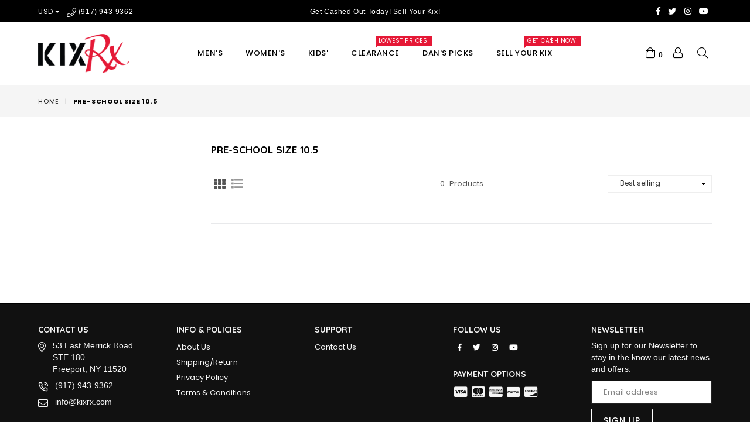

--- FILE ---
content_type: text/html; charset=utf-8
request_url: https://kixrx.com/collections/pre-school-size-10-5
body_size: 23740
content:
<!doctype html>
<!--[if IE 9]> <html class="ie9 no-js" lang="en" > <![endif]-->
<!--[if (gt IE 9)|!(IE)]><!--> <html class="no-js" lang="en" > <!--<![endif]-->
<head>
  <!-- Google Tag Manager -->
<script>(function(w,d,s,l,i){w[l]=w[l]||[];w[l].push({'gtm.start':
new Date().getTime(),event:'gtm.js'});var f=d.getElementsByTagName(s)[0],
j=d.createElement(s),dl=l!='dataLayer'?'&l='+l:'';j.async=true;j.src=
'https://www.googletagmanager.com/gtm.js?id='+i+dl;f.parentNode.insertBefore(j,f);
})(window,document,'script','dataLayer','GTM-5SGXJVT');</script>
<!-- End Google Tag Manager -->
  
  <meta name="facebook-domain-verification" content="v2wciy6yfy44oyxl1m3su4alyrjp9m" />
  <script>(function(w,d,t,r,u){var f,n,i;w[u]=w[u]||[],f=function(){var o={ti:"17534183"};o.q=w[u],w[u]=new UET(o),w[u].push("pageLoad")},n=d.createElement(t),n.src=r,n.async=1,n.onload=n.onreadystatechange=function(){var s=this.readyState;s&&s!=="loaded"&&s!=="complete"||(f(),n.onload=n.onreadystatechange=null)},i=d.getElementsByTagName(t)[0],i.parentNode.insertBefore(n,i)})(window,document,"script","//bat.bing.com/bat.js","uetq");</script>
  <meta name="google-site-verification" content="KAatDagNWZBE0n9Xx12hkvKyaEYoyIPVyQUDSTW5ewE" />

  <meta charset="utf-8">
  <meta http-equiv="X-UA-Compatible" content="IE=edge,chrome=1">
  <meta name="viewport" content="width=device-width,initial-scale=1">
  <meta name="theme-color" content="#ffffff">
  <meta name="google-site-verification" content="LyfYSURwHOpwRXlfoNLYo2vbUSnZlz7Eb__loDjgv5o" />
  <link rel="canonical" href="https://kixrx.com/collections/pre-school-size-10-5">

  
    <link rel="shortcut icon" href="//kixrx.com/cdn/shop/files/avirex357_-_k-logo_favicon_32x32.jpg?v=1613506595" type="image/png">
  

  
  <title>
    Pre-School Size 10.5
    
    
    
      &ndash; KixRx
    
  </title>

  

  <!-- /snippets/social-meta-tags.liquid -->




<meta property="og:site_name" content="KixRx">
<meta property="og:url" content="https://kixrx.com/collections/pre-school-size-10-5">
<meta property="og:title" content="Pre-School Size 10.5">
<meta property="og:type" content="product.group">
<meta property="og:description" content="KixRx">

<meta property="og:image" content="http://kixrx.com/cdn/shop/files/logo_fe6fd5aa-f7ea-435f-a491-8bdda7f661b8_1200x1200.png?v=1613506590">
<meta property="og:image:secure_url" content="https://kixrx.com/cdn/shop/files/logo_fe6fd5aa-f7ea-435f-a491-8bdda7f661b8_1200x1200.png?v=1613506590">


  <meta name="twitter:site" content="@kixrx">

<meta name="twitter:card" content="summary_large_image">
<meta name="twitter:title" content="Pre-School Size 10.5">
<meta name="twitter:description" content="KixRx">

 
  <!-- main js -->
  <!--[if (lte IE 9) ]><script src="//kixrx.com/cdn/shop/t/38/assets/match-media.min.js?v=22265819453975888031633445244" type="text/javascript"></script><![endif]-->
  <script src="//kixrx.com/cdn/shop/t/38/assets/jquery.min.js?v=143819514376552347241633445241" type="text/javascript"></script>

  <!-- css -->
  <style type="text/css">.animated{animation-duration:1s;animation-fill-mode:both}.animated.infinite{animation-iteration-count:infinite}.animated.hinge{animation-duration:2s}.animated.flipOutX,.animated.flipOutY,.animated.bounceIn,.animated.bounceOut{animation-duration:.75s}@keyframes bounce{from,20%,53%,80%,to{animation-timing-function:cubic-bezier(0.215, 0.61, 0.355, 1);transform:translate3d(0, 0, 0)}40%,43%{animation-timing-function:cubic-bezier(0.755, 0.05, 0.855, 0.06);transform:translate3d(0, -30px, 0)}70%{animation-timing-function:cubic-bezier(0.755, 0.05, 0.855, 0.06);transform:translate3d(0, -15px, 0)}90%{transform:translate3d(0, -4px, 0)}}.bounce{animation-name:bounce;transform-origin:center bottom}@keyframes flash{from,50%,to{opacity:1}25%,75%{opacity:0}}.flash{animation-name:flash}@keyframes pulse{from{transform:scale3d(1, 1, 1)}50%{transform:scale3d(1.05, 1.05, 1.05)}to{transform:scale3d(1, 1, 1)}}.pulse{animation-name:pulse}@keyframes fadeIn{from{opacity:0}to{opacity:1}}.fadeIn{animation-name:fadeIn}@keyframes fadeInDown{from{opacity:0;transform:translate3d(0, -100%, 0)}to{opacity:1;transform:none}}.fadeInDown{animation-name:fadeInDown}@keyframes fadeInDownBig{from{opacity:0;transform:translate3d(0, -2000px, 0)}to{opacity:1;transform:none}}.fadeInDownBig{animation-name:fadeInDownBig}@keyframes fadeInLeft{from{opacity:0;transform:translate3d(-100%, 0, 0)}to{opacity:1;transform:none}}.fadeInLeft{animation-name:fadeInLeft}@keyframes fadeInLeftBig{from{opacity:0;transform:translate3d(-2000px, 0, 0)}to{opacity:1;transform:none}}.fadeInLeftBig{animation-name:fadeInLeftBig}@keyframes fadeInRight{from{opacity:0;transform:translate3d(100%, 0, 0)}to{opacity:1;transform:none}}.fadeInRight{animation-name:fadeInRight}@keyframes fadeInRightBig{from{opacity:0;transform:translate3d(2000px, 0, 0)}to{opacity:1;transform:none}}.fadeInRightBig{animation-name:fadeInRightBig}@keyframes fadeInUp{from{opacity:0;transform:translate3d(0, 100%, 0)}to{opacity:1;transform:none}}.fadeInUp{animation-name:fadeInUp}@keyframes fadeInUpBig{from{opacity:0;transform:translate3d(0, 2000px, 0)}to{opacity:1;transform:none}}.fadeInUpBig{animation-name:fadeInUpBig}@keyframes fadeOut{from{opacity:1}to{opacity:0}}.fadeOut{animation-name:fadeOut}@keyframes fadeOutDown{from{opacity:1}to{opacity:0;transform:translate3d(0, 100%, 0)}}.fadeOutDown{animation-name:fadeOutDown}@keyframes fadeOutDownBig{from{opacity:1}to{opacity:0;transform:translate3d(0, 2000px, 0)}}.fadeOutDownBig{animation-name:fadeOutDownBig}@keyframes fadeOutLeft{from{opacity:1}to{opacity:0;transform:translate3d(-100%, 0, 0)}}.fadeOutLeft{animation-name:fadeOutLeft}@keyframes fadeOutLeftBig{from{opacity:1}to{opacity:0;transform:translate3d(-2000px, 0, 0)}}.fadeOutLeftBig{animation-name:fadeOutLeftBig}@keyframes fadeOutRight{from{opacity:1}to{opacity:0;transform:translate3d(100%, 0, 0)}}.fadeOutRight{animation-name:fadeOutRight}@keyframes fadeOutRightBig{from{opacity:1}to{opacity:0;transform:translate3d(2000px, 0, 0)}}.fadeOutRightBig{animation-name:fadeOutRightBig}@keyframes fadeOutUp{from{opacity:1}to{opacity:0;transform:translate3d(0, -100%, 0)}}.fadeOutUp{animation-name:fadeOutUp}@keyframes fadeOutUpBig{from{opacity:1}to{opacity:0;transform:translate3d(0, -2000px, 0)}}.fadeOutUpBig{animation-name:fadeOutUpBig}@keyframes zoomIn{from{opacity:0;transform:scale3d(0.3, 0.3, 0.3)}50%{opacity:1}}.zoomIn{animation-name:zoomIn}@keyframes zoomInDown{from{opacity:0;transform:scale3d(0.1, 0.1, 0.1) translate3d(0, -1000px, 0);animation-timing-function:cubic-bezier(0.55, 0.055, 0.675, 0.19)}60%{opacity:1;transform:scale3d(0.475, 0.475, 0.475) translate3d(0, 60px, 0);animation-timing-function:cubic-bezier(0.175, 0.885, 0.32, 1)}}.zoomInDown{animation-name:zoomInDown}@keyframes zoomInLeft{from{opacity:0;transform:scale3d(0.1, 0.1, 0.1) translate3d(-1000px, 0, 0);animation-timing-function:cubic-bezier(0.55, 0.055, 0.675, 0.19)}60%{opacity:1;transform:scale3d(0.475, 0.475, 0.475) translate3d(10px, 0, 0);animation-timing-function:cubic-bezier(0.175, 0.885, 0.32, 1)}}.zoomInLeft{animation-name:zoomInLeft}@keyframes zoomInRight{from{opacity:0;transform:scale3d(0.1, 0.1, 0.1) translate3d(1000px, 0, 0);animation-timing-function:cubic-bezier(0.55, 0.055, 0.675, 0.19)}60%{opacity:1;transform:scale3d(0.475, 0.475, 0.475) translate3d(-10px, 0, 0);animation-timing-function:cubic-bezier(0.175, 0.885, 0.32, 1)}}.zoomInRight{animation-name:zoomInRight}@keyframes zoomInUp{from{opacity:0;transform:scale3d(0.1, 0.1, 0.1) translate3d(0, 1000px, 0);animation-timing-function:cubic-bezier(0.55, 0.055, 0.675, 0.19)}60%{opacity:1;transform:scale3d(0.475, 0.475, 0.475) translate3d(0, -60px, 0);animation-timing-function:cubic-bezier(0.175, 0.885, 0.32, 1)}}.zoomInUp{animation-name:zoomInUp}@keyframes zoomOut{from{opacity:1}50%{opacity:0;transform:scale3d(0.3, 0.3, 0.3)}to{opacity:0}}.zoomOut{animation-name:zoomOut}@keyframes zoomOutDown{40%{opacity:1;transform:scale3d(0.475, 0.475, 0.475) translate3d(0, -60px, 0);animation-timing-function:cubic-bezier(0.55, 0.055, 0.675, 0.19)}to{opacity:0;transform:scale3d(0.1, 0.1, 0.1) translate3d(0, 2000px, 0);transform-origin:center bottom;animation-timing-function:cubic-bezier(0.175, 0.885, 0.32, 1)}}.zoomOutDown{animation-name:zoomOutDown}@keyframes zoomOutLeft{40%{opacity:1;transform:scale3d(0.475, 0.475, 0.475) translate3d(42px, 0, 0)}to{opacity:0;transform:scale(0.1) translate3d(-2000px, 0, 0);transform-origin:left center}}.zoomOutLeft{animation-name:zoomOutLeft}@keyframes zoomOutRight{40%{opacity:1;transform:scale3d(0.475, 0.475, 0.475) translate3d(-42px, 0, 0)}to{opacity:0;transform:scale(0.1) translate3d(2000px, 0, 0);transform-origin:right center}}.zoomOutRight{animation-name:zoomOutRight}@keyframes zoomOutUp{40%{opacity:1;transform:scale3d(0.475, 0.475, 0.475) translate3d(0, 60px, 0);animation-timing-function:cubic-bezier(0.55, 0.055, 0.675, 0.19)}to{opacity:0;transform:scale3d(0.1, 0.1, 0.1) translate3d(0, -2000px, 0);transform-origin:center bottom;animation-timing-function:cubic-bezier(0.175, 0.885, 0.32, 1)}}.zoomOutUp{animation-name:zoomOutUp}</style>
  
  	<link href="//kixrx.com/cdn/shop/t/38/assets/theme.scss.css?v=133684005768330047011736396258" rel="stylesheet" type="text/css" media="all" />
  

  <script>
    var theme = {
      strings: {
        addToCart: "Add to cart",
        soldOut: "Sold out",
        unavailable: "Unavailable",
        showMore: "Show More",
        showLess: "Show Less"
      },
      moneyFormat: "${{amount}}"
    }
	theme.rtl = false,
    theme.ajax_cart = true;
    theme.fixedHeader = true;
    theme.animation = true;
    theme.animationMobile = true;
      
    document.documentElement.className = document.documentElement.className.replace('no-js', 'js');

   /// Google Fonts  
  
    
    
    
    
	
    
    WebFontConfig = {
      google:{families:[
      	
      		"Poppins:300,400,500,600,700",
      	
      		"Quicksand:300,400,500,600,700",
      	
      		"Montserrat:300,400,500,600,700"
      	
      ]}
    };
    (function(){
      var wf = document.createElement('script');
      wf.src = ('https:' == document.location.protocol ? 'https' : 'http') +
        '://ajax.googleapis.com/ajax/libs/webfont/1/webfont.js';
      wf.type = 'text/javascript';
      wf.async = 'true';
      var s = document.getElementsByTagName('script')[0];
      s.parentNode.insertBefore(wf, s);
    })(); 
  
  </script>

  

  <!--[if (gt IE 9)|!(IE)]><!--><script src="//kixrx.com/cdn/shop/t/38/assets/lazysizes.js?v=68441465964607740661633445242" async="async"></script><!--<![endif]-->
  <!--[if lte IE 9]><script src="//kixrx.com/cdn/shop/t/38/assets/lazysizes.min.js?v=3471"></script><![endif]-->

  <!--[if (gt IE 9)|!(IE)]><!--><script src="//kixrx.com/cdn/shop/t/38/assets/vendor.js?v=48346967331578896141633445254" defer="defer"></script><!--<![endif]-->
  <!--[if lte IE 9]><script src="//kixrx.com/cdn/shop/t/38/assets/vendor.js?v=48346967331578896141633445254"></script><![endif]-->

  <!--[if (gt IE 9)|!(IE)]><!--><script src="//kixrx.com/cdn/shop/t/38/assets/theme.js?v=65448970385627725511633445253" defer="defer"></script><!--<![endif]-->
  <!--[if lte IE 9]><script src="//kixrx.com/cdn/shop/t/38/assets/theme.js?v=65448970385627725511633445253"></script><![endif]-->

  <script>window.performance && window.performance.mark && window.performance.mark('shopify.content_for_header.start');</script><meta name="google-site-verification" content="LyfYSURwHOpwRXlfoNLYo2vbUSnZlz7Eb__loDjgv5o">
<meta id="shopify-digital-wallet" name="shopify-digital-wallet" content="/28638794/digital_wallets/dialog">
<meta name="shopify-checkout-api-token" content="2c93d0d871ea326fc9632745b6513bcf">
<meta id="in-context-paypal-metadata" data-shop-id="28638794" data-venmo-supported="true" data-environment="production" data-locale="en_US" data-paypal-v4="true" data-currency="USD">
<link rel="alternate" type="application/atom+xml" title="Feed" href="/collections/pre-school-size-10-5.atom" />
<link rel="alternate" type="application/json+oembed" href="https://kixrx.com/collections/pre-school-size-10-5.oembed">
<script async="async" src="/checkouts/internal/preloads.js?locale=en-US"></script>
<script id="shopify-features" type="application/json">{"accessToken":"2c93d0d871ea326fc9632745b6513bcf","betas":["rich-media-storefront-analytics"],"domain":"kixrx.com","predictiveSearch":true,"shopId":28638794,"locale":"en"}</script>
<script>var Shopify = Shopify || {};
Shopify.shop = "kixrx2.myshopify.com";
Shopify.locale = "en";
Shopify.currency = {"active":"USD","rate":"1.0"};
Shopify.country = "US";
Shopify.theme = {"name":"[Boost - 91207] Kixrx complete","id":127159795886,"schema_name":null,"schema_version":null,"theme_store_id":null,"role":"main"};
Shopify.theme.handle = "null";
Shopify.theme.style = {"id":null,"handle":null};
Shopify.cdnHost = "kixrx.com/cdn";
Shopify.routes = Shopify.routes || {};
Shopify.routes.root = "/";</script>
<script type="module">!function(o){(o.Shopify=o.Shopify||{}).modules=!0}(window);</script>
<script>!function(o){function n(){var o=[];function n(){o.push(Array.prototype.slice.apply(arguments))}return n.q=o,n}var t=o.Shopify=o.Shopify||{};t.loadFeatures=n(),t.autoloadFeatures=n()}(window);</script>
<script id="shop-js-analytics" type="application/json">{"pageType":"collection"}</script>
<script defer="defer" async type="module" src="//kixrx.com/cdn/shopifycloud/shop-js/modules/v2/client.init-shop-cart-sync_BT-GjEfc.en.esm.js"></script>
<script defer="defer" async type="module" src="//kixrx.com/cdn/shopifycloud/shop-js/modules/v2/chunk.common_D58fp_Oc.esm.js"></script>
<script defer="defer" async type="module" src="//kixrx.com/cdn/shopifycloud/shop-js/modules/v2/chunk.modal_xMitdFEc.esm.js"></script>
<script type="module">
  await import("//kixrx.com/cdn/shopifycloud/shop-js/modules/v2/client.init-shop-cart-sync_BT-GjEfc.en.esm.js");
await import("//kixrx.com/cdn/shopifycloud/shop-js/modules/v2/chunk.common_D58fp_Oc.esm.js");
await import("//kixrx.com/cdn/shopifycloud/shop-js/modules/v2/chunk.modal_xMitdFEc.esm.js");

  window.Shopify.SignInWithShop?.initShopCartSync?.({"fedCMEnabled":true,"windoidEnabled":true});

</script>
<script>(function() {
  var isLoaded = false;
  function asyncLoad() {
    if (isLoaded) return;
    isLoaded = true;
    var urls = ["https:\/\/formbuilder.hulkapps.com\/skeletopapp.js?shop=kixrx2.myshopify.com","\/\/www.powr.io\/powr.js?powr-token=kixrx2.myshopify.com\u0026external-type=shopify\u0026shop=kixrx2.myshopify.com","https:\/\/js.smile.io\/v1\/smile-shopify.js?shop=kixrx2.myshopify.com"];
    for (var i = 0; i < urls.length; i++) {
      var s = document.createElement('script');
      s.type = 'text/javascript';
      s.async = true;
      s.src = urls[i];
      var x = document.getElementsByTagName('script')[0];
      x.parentNode.insertBefore(s, x);
    }
  };
  if(window.attachEvent) {
    window.attachEvent('onload', asyncLoad);
  } else {
    window.addEventListener('load', asyncLoad, false);
  }
})();</script>
<script id="__st">var __st={"a":28638794,"offset":-18000,"reqid":"f5144f35-063b-4b5b-9a82-19668e4559a2-1769142331","pageurl":"kixrx.com\/collections\/pre-school-size-10-5","u":"00a760d921b8","p":"collection","rtyp":"collection","rid":158284283979};</script>
<script>window.ShopifyPaypalV4VisibilityTracking = true;</script>
<script id="captcha-bootstrap">!function(){'use strict';const t='contact',e='account',n='new_comment',o=[[t,t],['blogs',n],['comments',n],[t,'customer']],c=[[e,'customer_login'],[e,'guest_login'],[e,'recover_customer_password'],[e,'create_customer']],r=t=>t.map((([t,e])=>`form[action*='/${t}']:not([data-nocaptcha='true']) input[name='form_type'][value='${e}']`)).join(','),a=t=>()=>t?[...document.querySelectorAll(t)].map((t=>t.form)):[];function s(){const t=[...o],e=r(t);return a(e)}const i='password',u='form_key',d=['recaptcha-v3-token','g-recaptcha-response','h-captcha-response',i],f=()=>{try{return window.sessionStorage}catch{return}},m='__shopify_v',_=t=>t.elements[u];function p(t,e,n=!1){try{const o=window.sessionStorage,c=JSON.parse(o.getItem(e)),{data:r}=function(t){const{data:e,action:n}=t;return t[m]||n?{data:e,action:n}:{data:t,action:n}}(c);for(const[e,n]of Object.entries(r))t.elements[e]&&(t.elements[e].value=n);n&&o.removeItem(e)}catch(o){console.error('form repopulation failed',{error:o})}}const l='form_type',E='cptcha';function T(t){t.dataset[E]=!0}const w=window,h=w.document,L='Shopify',v='ce_forms',y='captcha';let A=!1;((t,e)=>{const n=(g='f06e6c50-85a8-45c8-87d0-21a2b65856fe',I='https://cdn.shopify.com/shopifycloud/storefront-forms-hcaptcha/ce_storefront_forms_captcha_hcaptcha.v1.5.2.iife.js',D={infoText:'Protected by hCaptcha',privacyText:'Privacy',termsText:'Terms'},(t,e,n)=>{const o=w[L][v],c=o.bindForm;if(c)return c(t,g,e,D).then(n);var r;o.q.push([[t,g,e,D],n]),r=I,A||(h.body.append(Object.assign(h.createElement('script'),{id:'captcha-provider',async:!0,src:r})),A=!0)});var g,I,D;w[L]=w[L]||{},w[L][v]=w[L][v]||{},w[L][v].q=[],w[L][y]=w[L][y]||{},w[L][y].protect=function(t,e){n(t,void 0,e),T(t)},Object.freeze(w[L][y]),function(t,e,n,w,h,L){const[v,y,A,g]=function(t,e,n){const i=e?o:[],u=t?c:[],d=[...i,...u],f=r(d),m=r(i),_=r(d.filter((([t,e])=>n.includes(e))));return[a(f),a(m),a(_),s()]}(w,h,L),I=t=>{const e=t.target;return e instanceof HTMLFormElement?e:e&&e.form},D=t=>v().includes(t);t.addEventListener('submit',(t=>{const e=I(t);if(!e)return;const n=D(e)&&!e.dataset.hcaptchaBound&&!e.dataset.recaptchaBound,o=_(e),c=g().includes(e)&&(!o||!o.value);(n||c)&&t.preventDefault(),c&&!n&&(function(t){try{if(!f())return;!function(t){const e=f();if(!e)return;const n=_(t);if(!n)return;const o=n.value;o&&e.removeItem(o)}(t);const e=Array.from(Array(32),(()=>Math.random().toString(36)[2])).join('');!function(t,e){_(t)||t.append(Object.assign(document.createElement('input'),{type:'hidden',name:u})),t.elements[u].value=e}(t,e),function(t,e){const n=f();if(!n)return;const o=[...t.querySelectorAll(`input[type='${i}']`)].map((({name:t})=>t)),c=[...d,...o],r={};for(const[a,s]of new FormData(t).entries())c.includes(a)||(r[a]=s);n.setItem(e,JSON.stringify({[m]:1,action:t.action,data:r}))}(t,e)}catch(e){console.error('failed to persist form',e)}}(e),e.submit())}));const S=(t,e)=>{t&&!t.dataset[E]&&(n(t,e.some((e=>e===t))),T(t))};for(const o of['focusin','change'])t.addEventListener(o,(t=>{const e=I(t);D(e)&&S(e,y())}));const B=e.get('form_key'),M=e.get(l),P=B&&M;t.addEventListener('DOMContentLoaded',(()=>{const t=y();if(P)for(const e of t)e.elements[l].value===M&&p(e,B);[...new Set([...A(),...v().filter((t=>'true'===t.dataset.shopifyCaptcha))])].forEach((e=>S(e,t)))}))}(h,new URLSearchParams(w.location.search),n,t,e,['guest_login'])})(!0,!0)}();</script>
<script integrity="sha256-4kQ18oKyAcykRKYeNunJcIwy7WH5gtpwJnB7kiuLZ1E=" data-source-attribution="shopify.loadfeatures" defer="defer" src="//kixrx.com/cdn/shopifycloud/storefront/assets/storefront/load_feature-a0a9edcb.js" crossorigin="anonymous"></script>
<script data-source-attribution="shopify.dynamic_checkout.dynamic.init">var Shopify=Shopify||{};Shopify.PaymentButton=Shopify.PaymentButton||{isStorefrontPortableWallets:!0,init:function(){window.Shopify.PaymentButton.init=function(){};var t=document.createElement("script");t.src="https://kixrx.com/cdn/shopifycloud/portable-wallets/latest/portable-wallets.en.js",t.type="module",document.head.appendChild(t)}};
</script>
<script data-source-attribution="shopify.dynamic_checkout.buyer_consent">
  function portableWalletsHideBuyerConsent(e){var t=document.getElementById("shopify-buyer-consent"),n=document.getElementById("shopify-subscription-policy-button");t&&n&&(t.classList.add("hidden"),t.setAttribute("aria-hidden","true"),n.removeEventListener("click",e))}function portableWalletsShowBuyerConsent(e){var t=document.getElementById("shopify-buyer-consent"),n=document.getElementById("shopify-subscription-policy-button");t&&n&&(t.classList.remove("hidden"),t.removeAttribute("aria-hidden"),n.addEventListener("click",e))}window.Shopify?.PaymentButton&&(window.Shopify.PaymentButton.hideBuyerConsent=portableWalletsHideBuyerConsent,window.Shopify.PaymentButton.showBuyerConsent=portableWalletsShowBuyerConsent);
</script>
<script data-source-attribution="shopify.dynamic_checkout.cart.bootstrap">document.addEventListener("DOMContentLoaded",(function(){function t(){return document.querySelector("shopify-accelerated-checkout-cart, shopify-accelerated-checkout")}if(t())Shopify.PaymentButton.init();else{new MutationObserver((function(e,n){t()&&(Shopify.PaymentButton.init(),n.disconnect())})).observe(document.body,{childList:!0,subtree:!0})}}));
</script>
<link id="shopify-accelerated-checkout-styles" rel="stylesheet" media="screen" href="https://kixrx.com/cdn/shopifycloud/portable-wallets/latest/accelerated-checkout-backwards-compat.css" crossorigin="anonymous">
<style id="shopify-accelerated-checkout-cart">
        #shopify-buyer-consent {
  margin-top: 1em;
  display: inline-block;
  width: 100%;
}

#shopify-buyer-consent.hidden {
  display: none;
}

#shopify-subscription-policy-button {
  background: none;
  border: none;
  padding: 0;
  text-decoration: underline;
  font-size: inherit;
  cursor: pointer;
}

#shopify-subscription-policy-button::before {
  box-shadow: none;
}

      </style>

<script>window.performance && window.performance.mark && window.performance.mark('shopify.content_for_header.end');</script>




  <script>var shareasaleShopifySSCID=shareasaleShopifyGetParameterByName("sscid");function shareasaleShopifySetCookie(e,a,o,i,r){if(e&&a){var s,S=i?"; path="+i:"",h=r?"; domain="+r:"",t="";o&&((s=new Date).setTime(s.getTime()+o),t="; expires="+s.toUTCString()),document.cookie=e+"="+a+t+S+h}}function shareasaleShopifyGetParameterByName(e,a){a||(a=window.location.href),e=e.replace(/[\[\]]/g,"\\$&");var o=new RegExp("[?&]"+e+"(=([^&#]*)|&|#|$)").exec(a);return o?o[2]?decodeURIComponent(o[2].replace(/\+/g," ")):"":null}shareasaleShopifySSCID&&shareasaleShopifySetCookie("shareasaleShopifySSCID",shareasaleShopifySSCID,94670778e4,"/");</script>

	<script>var loox_global_hash = '1629114836224';</script><style>.loox-reviews-default { max-width: 1200px; margin: 0 auto; }.loox-rating .loox-icon { color:#e6ed1c; }</style>

<!--begin-boost-pfs-filter-css-->
  <link href="//kixrx.com/cdn/shop/t/38/assets/boost-pfs-init.css?v=107817282703198891051633445701" rel="stylesheet" type="text/css" media="all" />
  <link rel="preload stylesheet" href="//kixrx.com/cdn/shop/t/38/assets/boost-pfs-general.css?v=27635604579319340091633445703" as="style">
  <link rel="preload stylesheet" href="//kixrx.com/cdn/shop/t/38/assets/boost-pfs-otp.css?v=80601007529308347241633445712" as="style"><link href="//kixrx.com/cdn/shop/t/38/assets/boost-pfs-custom.css?v=134302484058867500611706902798" rel="stylesheet" type="text/css" media="all" />
<style data-id="boost-pfs-style" type="text/css">
    .boost-pfs-filter-option-title-text {}

   .boost-pfs-filter-tree-v .boost-pfs-filter-option-title-text:before {}
    .boost-pfs-filter-tree-v .boost-pfs-filter-option.boost-pfs-filter-option-collapsed .boost-pfs-filter-option-title-text:before {}
    .boost-pfs-filter-tree-h .boost-pfs-filter-option-title-heading:before {}

    .boost-pfs-filter-refine-by .boost-pfs-filter-option-title h3 {}

    .boost-pfs-filter-option-content .boost-pfs-filter-option-item-list .boost-pfs-filter-option-item button,
    .boost-pfs-filter-option-content .boost-pfs-filter-option-item-list .boost-pfs-filter-option-item .boost-pfs-filter-button,
    .boost-pfs-filter-option-range-amount input,
    .boost-pfs-filter-tree-v .boost-pfs-filter-refine-by .boost-pfs-filter-refine-by-items .refine-by-item,
    .boost-pfs-filter-refine-by-wrapper-v .boost-pfs-filter-refine-by .boost-pfs-filter-refine-by-items .refine-by-item,
    .boost-pfs-filter-refine-by .boost-pfs-filter-option-title,
    .boost-pfs-filter-refine-by .boost-pfs-filter-refine-by-items .refine-by-item>a,
    .boost-pfs-filter-refine-by>span,
    .boost-pfs-filter-clear,
    .boost-pfs-filter-clear-all{}
    .boost-pfs-filter-tree-h .boost-pfs-filter-pc .boost-pfs-filter-refine-by-items .refine-by-item .boost-pfs-filter-clear .refine-by-type, 
    .boost-pfs-filter-refine-by-wrapper-h .boost-pfs-filter-pc .boost-pfs-filter-refine-by-items .refine-by-item .boost-pfs-filter-clear .refine-by-type {}

    .boost-pfs-filter-option-multi-level-collections .boost-pfs-filter-option-multi-level-list .boost-pfs-filter-option-item .boost-pfs-filter-button-arrow .boost-pfs-arrow:before,
    .boost-pfs-filter-option-multi-level-tag .boost-pfs-filter-option-multi-level-list .boost-pfs-filter-option-item .boost-pfs-filter-button-arrow .boost-pfs-arrow:before {}

    .boost-pfs-filter-refine-by-wrapper-v .boost-pfs-filter-refine-by .boost-pfs-filter-refine-by-items .refine-by-item .boost-pfs-filter-clear:after, 
    .boost-pfs-filter-refine-by-wrapper-v .boost-pfs-filter-refine-by .boost-pfs-filter-refine-by-items .refine-by-item .boost-pfs-filter-clear:before, 
    .boost-pfs-filter-tree-v .boost-pfs-filter-refine-by .boost-pfs-filter-refine-by-items .refine-by-item .boost-pfs-filter-clear:after, 
    .boost-pfs-filter-tree-v .boost-pfs-filter-refine-by .boost-pfs-filter-refine-by-items .refine-by-item .boost-pfs-filter-clear:before,
    .boost-pfs-filter-refine-by-wrapper-h .boost-pfs-filter-pc .boost-pfs-filter-refine-by-items .refine-by-item .boost-pfs-filter-clear:after, 
    .boost-pfs-filter-refine-by-wrapper-h .boost-pfs-filter-pc .boost-pfs-filter-refine-by-items .refine-by-item .boost-pfs-filter-clear:before, 
    .boost-pfs-filter-tree-h .boost-pfs-filter-pc .boost-pfs-filter-refine-by-items .refine-by-item .boost-pfs-filter-clear:after, 
    .boost-pfs-filter-tree-h .boost-pfs-filter-pc .boost-pfs-filter-refine-by-items .refine-by-item .boost-pfs-filter-clear:before {}
    .boost-pfs-filter-option-range-slider .noUi-value-horizontal {}

    .boost-pfs-filter-tree-mobile-button button,
    .boost-pfs-filter-top-sorting-mobile button {color: rgba(255,255,255,1) !important;background: rgba(0,0,0,1) !important;}
    .boost-pfs-filter-top-sorting-mobile button>span:after {color: rgba(255,255,255,1) !important;}
  </style>
<!--end-boost-pfs-filter-css-->


<!-- BEGIN app block: shopify://apps/klaviyo-email-marketing-sms/blocks/klaviyo-onsite-embed/2632fe16-c075-4321-a88b-50b567f42507 -->












  <script async src="https://static.klaviyo.com/onsite/js/QAZzMc/klaviyo.js?company_id=QAZzMc"></script>
  <script>!function(){if(!window.klaviyo){window._klOnsite=window._klOnsite||[];try{window.klaviyo=new Proxy({},{get:function(n,i){return"push"===i?function(){var n;(n=window._klOnsite).push.apply(n,arguments)}:function(){for(var n=arguments.length,o=new Array(n),w=0;w<n;w++)o[w]=arguments[w];var t="function"==typeof o[o.length-1]?o.pop():void 0,e=new Promise((function(n){window._klOnsite.push([i].concat(o,[function(i){t&&t(i),n(i)}]))}));return e}}})}catch(n){window.klaviyo=window.klaviyo||[],window.klaviyo.push=function(){var n;(n=window._klOnsite).push.apply(n,arguments)}}}}();</script>

  




  <script>
    window.klaviyoReviewsProductDesignMode = false
  </script>







<!-- END app block --><link href="https://monorail-edge.shopifysvc.com" rel="dns-prefetch">
<script>(function(){if ("sendBeacon" in navigator && "performance" in window) {try {var session_token_from_headers = performance.getEntriesByType('navigation')[0].serverTiming.find(x => x.name == '_s').description;} catch {var session_token_from_headers = undefined;}var session_cookie_matches = document.cookie.match(/_shopify_s=([^;]*)/);var session_token_from_cookie = session_cookie_matches && session_cookie_matches.length === 2 ? session_cookie_matches[1] : "";var session_token = session_token_from_headers || session_token_from_cookie || "";function handle_abandonment_event(e) {var entries = performance.getEntries().filter(function(entry) {return /monorail-edge.shopifysvc.com/.test(entry.name);});if (!window.abandonment_tracked && entries.length === 0) {window.abandonment_tracked = true;var currentMs = Date.now();var navigation_start = performance.timing.navigationStart;var payload = {shop_id: 28638794,url: window.location.href,navigation_start,duration: currentMs - navigation_start,session_token,page_type: "collection"};window.navigator.sendBeacon("https://monorail-edge.shopifysvc.com/v1/produce", JSON.stringify({schema_id: "online_store_buyer_site_abandonment/1.1",payload: payload,metadata: {event_created_at_ms: currentMs,event_sent_at_ms: currentMs}}));}}window.addEventListener('pagehide', handle_abandonment_event);}}());</script>
<script id="web-pixels-manager-setup">(function e(e,d,r,n,o){if(void 0===o&&(o={}),!Boolean(null===(a=null===(i=window.Shopify)||void 0===i?void 0:i.analytics)||void 0===a?void 0:a.replayQueue)){var i,a;window.Shopify=window.Shopify||{};var t=window.Shopify;t.analytics=t.analytics||{};var s=t.analytics;s.replayQueue=[],s.publish=function(e,d,r){return s.replayQueue.push([e,d,r]),!0};try{self.performance.mark("wpm:start")}catch(e){}var l=function(){var e={modern:/Edge?\/(1{2}[4-9]|1[2-9]\d|[2-9]\d{2}|\d{4,})\.\d+(\.\d+|)|Firefox\/(1{2}[4-9]|1[2-9]\d|[2-9]\d{2}|\d{4,})\.\d+(\.\d+|)|Chrom(ium|e)\/(9{2}|\d{3,})\.\d+(\.\d+|)|(Maci|X1{2}).+ Version\/(15\.\d+|(1[6-9]|[2-9]\d|\d{3,})\.\d+)([,.]\d+|)( \(\w+\)|)( Mobile\/\w+|) Safari\/|Chrome.+OPR\/(9{2}|\d{3,})\.\d+\.\d+|(CPU[ +]OS|iPhone[ +]OS|CPU[ +]iPhone|CPU IPhone OS|CPU iPad OS)[ +]+(15[._]\d+|(1[6-9]|[2-9]\d|\d{3,})[._]\d+)([._]\d+|)|Android:?[ /-](13[3-9]|1[4-9]\d|[2-9]\d{2}|\d{4,})(\.\d+|)(\.\d+|)|Android.+Firefox\/(13[5-9]|1[4-9]\d|[2-9]\d{2}|\d{4,})\.\d+(\.\d+|)|Android.+Chrom(ium|e)\/(13[3-9]|1[4-9]\d|[2-9]\d{2}|\d{4,})\.\d+(\.\d+|)|SamsungBrowser\/([2-9]\d|\d{3,})\.\d+/,legacy:/Edge?\/(1[6-9]|[2-9]\d|\d{3,})\.\d+(\.\d+|)|Firefox\/(5[4-9]|[6-9]\d|\d{3,})\.\d+(\.\d+|)|Chrom(ium|e)\/(5[1-9]|[6-9]\d|\d{3,})\.\d+(\.\d+|)([\d.]+$|.*Safari\/(?![\d.]+ Edge\/[\d.]+$))|(Maci|X1{2}).+ Version\/(10\.\d+|(1[1-9]|[2-9]\d|\d{3,})\.\d+)([,.]\d+|)( \(\w+\)|)( Mobile\/\w+|) Safari\/|Chrome.+OPR\/(3[89]|[4-9]\d|\d{3,})\.\d+\.\d+|(CPU[ +]OS|iPhone[ +]OS|CPU[ +]iPhone|CPU IPhone OS|CPU iPad OS)[ +]+(10[._]\d+|(1[1-9]|[2-9]\d|\d{3,})[._]\d+)([._]\d+|)|Android:?[ /-](13[3-9]|1[4-9]\d|[2-9]\d{2}|\d{4,})(\.\d+|)(\.\d+|)|Mobile Safari.+OPR\/([89]\d|\d{3,})\.\d+\.\d+|Android.+Firefox\/(13[5-9]|1[4-9]\d|[2-9]\d{2}|\d{4,})\.\d+(\.\d+|)|Android.+Chrom(ium|e)\/(13[3-9]|1[4-9]\d|[2-9]\d{2}|\d{4,})\.\d+(\.\d+|)|Android.+(UC? ?Browser|UCWEB|U3)[ /]?(15\.([5-9]|\d{2,})|(1[6-9]|[2-9]\d|\d{3,})\.\d+)\.\d+|SamsungBrowser\/(5\.\d+|([6-9]|\d{2,})\.\d+)|Android.+MQ{2}Browser\/(14(\.(9|\d{2,})|)|(1[5-9]|[2-9]\d|\d{3,})(\.\d+|))(\.\d+|)|K[Aa][Ii]OS\/(3\.\d+|([4-9]|\d{2,})\.\d+)(\.\d+|)/},d=e.modern,r=e.legacy,n=navigator.userAgent;return n.match(d)?"modern":n.match(r)?"legacy":"unknown"}(),u="modern"===l?"modern":"legacy",c=(null!=n?n:{modern:"",legacy:""})[u],f=function(e){return[e.baseUrl,"/wpm","/b",e.hashVersion,"modern"===e.buildTarget?"m":"l",".js"].join("")}({baseUrl:d,hashVersion:r,buildTarget:u}),m=function(e){var d=e.version,r=e.bundleTarget,n=e.surface,o=e.pageUrl,i=e.monorailEndpoint;return{emit:function(e){var a=e.status,t=e.errorMsg,s=(new Date).getTime(),l=JSON.stringify({metadata:{event_sent_at_ms:s},events:[{schema_id:"web_pixels_manager_load/3.1",payload:{version:d,bundle_target:r,page_url:o,status:a,surface:n,error_msg:t},metadata:{event_created_at_ms:s}}]});if(!i)return console&&console.warn&&console.warn("[Web Pixels Manager] No Monorail endpoint provided, skipping logging."),!1;try{return self.navigator.sendBeacon.bind(self.navigator)(i,l)}catch(e){}var u=new XMLHttpRequest;try{return u.open("POST",i,!0),u.setRequestHeader("Content-Type","text/plain"),u.send(l),!0}catch(e){return console&&console.warn&&console.warn("[Web Pixels Manager] Got an unhandled error while logging to Monorail."),!1}}}}({version:r,bundleTarget:l,surface:e.surface,pageUrl:self.location.href,monorailEndpoint:e.monorailEndpoint});try{o.browserTarget=l,function(e){var d=e.src,r=e.async,n=void 0===r||r,o=e.onload,i=e.onerror,a=e.sri,t=e.scriptDataAttributes,s=void 0===t?{}:t,l=document.createElement("script"),u=document.querySelector("head"),c=document.querySelector("body");if(l.async=n,l.src=d,a&&(l.integrity=a,l.crossOrigin="anonymous"),s)for(var f in s)if(Object.prototype.hasOwnProperty.call(s,f))try{l.dataset[f]=s[f]}catch(e){}if(o&&l.addEventListener("load",o),i&&l.addEventListener("error",i),u)u.appendChild(l);else{if(!c)throw new Error("Did not find a head or body element to append the script");c.appendChild(l)}}({src:f,async:!0,onload:function(){if(!function(){var e,d;return Boolean(null===(d=null===(e=window.Shopify)||void 0===e?void 0:e.analytics)||void 0===d?void 0:d.initialized)}()){var d=window.webPixelsManager.init(e)||void 0;if(d){var r=window.Shopify.analytics;r.replayQueue.forEach((function(e){var r=e[0],n=e[1],o=e[2];d.publishCustomEvent(r,n,o)})),r.replayQueue=[],r.publish=d.publishCustomEvent,r.visitor=d.visitor,r.initialized=!0}}},onerror:function(){return m.emit({status:"failed",errorMsg:"".concat(f," has failed to load")})},sri:function(e){var d=/^sha384-[A-Za-z0-9+/=]+$/;return"string"==typeof e&&d.test(e)}(c)?c:"",scriptDataAttributes:o}),m.emit({status:"loading"})}catch(e){m.emit({status:"failed",errorMsg:(null==e?void 0:e.message)||"Unknown error"})}}})({shopId: 28638794,storefrontBaseUrl: "https://kixrx.com",extensionsBaseUrl: "https://extensions.shopifycdn.com/cdn/shopifycloud/web-pixels-manager",monorailEndpoint: "https://monorail-edge.shopifysvc.com/unstable/produce_batch",surface: "storefront-renderer",enabledBetaFlags: ["2dca8a86"],webPixelsConfigList: [{"id":"558039214","configuration":"{\"config\":\"{\\\"pixel_id\\\":\\\"GT-TQKCH53\\\",\\\"target_country\\\":\\\"US\\\",\\\"gtag_events\\\":[{\\\"type\\\":\\\"purchase\\\",\\\"action_label\\\":\\\"MC-GYBQHR1J1M\\\"},{\\\"type\\\":\\\"page_view\\\",\\\"action_label\\\":\\\"MC-GYBQHR1J1M\\\"},{\\\"type\\\":\\\"view_item\\\",\\\"action_label\\\":\\\"MC-GYBQHR1J1M\\\"}],\\\"enable_monitoring_mode\\\":false}\"}","eventPayloadVersion":"v1","runtimeContext":"OPEN","scriptVersion":"b2a88bafab3e21179ed38636efcd8a93","type":"APP","apiClientId":1780363,"privacyPurposes":[],"dataSharingAdjustments":{"protectedCustomerApprovalScopes":["read_customer_address","read_customer_email","read_customer_name","read_customer_personal_data","read_customer_phone"]}},{"id":"452952238","configuration":"{\"pixelCode\":\"CCF00JJC77U2A0A5EOTG\"}","eventPayloadVersion":"v1","runtimeContext":"STRICT","scriptVersion":"22e92c2ad45662f435e4801458fb78cc","type":"APP","apiClientId":4383523,"privacyPurposes":["ANALYTICS","MARKETING","SALE_OF_DATA"],"dataSharingAdjustments":{"protectedCustomerApprovalScopes":["read_customer_address","read_customer_email","read_customer_name","read_customer_personal_data","read_customer_phone"]}},{"id":"175145134","configuration":"{\"pixel_id\":\"2326140017638307\",\"pixel_type\":\"facebook_pixel\",\"metaapp_system_user_token\":\"-\"}","eventPayloadVersion":"v1","runtimeContext":"OPEN","scriptVersion":"ca16bc87fe92b6042fbaa3acc2fbdaa6","type":"APP","apiClientId":2329312,"privacyPurposes":["ANALYTICS","MARKETING","SALE_OF_DATA"],"dataSharingAdjustments":{"protectedCustomerApprovalScopes":["read_customer_address","read_customer_email","read_customer_name","read_customer_personal_data","read_customer_phone"]}},{"id":"106332334","eventPayloadVersion":"v1","runtimeContext":"LAX","scriptVersion":"1","type":"CUSTOM","privacyPurposes":["ANALYTICS"],"name":"Google Analytics tag (migrated)"},{"id":"shopify-app-pixel","configuration":"{}","eventPayloadVersion":"v1","runtimeContext":"STRICT","scriptVersion":"0450","apiClientId":"shopify-pixel","type":"APP","privacyPurposes":["ANALYTICS","MARKETING"]},{"id":"shopify-custom-pixel","eventPayloadVersion":"v1","runtimeContext":"LAX","scriptVersion":"0450","apiClientId":"shopify-pixel","type":"CUSTOM","privacyPurposes":["ANALYTICS","MARKETING"]}],isMerchantRequest: false,initData: {"shop":{"name":"KixRx","paymentSettings":{"currencyCode":"USD"},"myshopifyDomain":"kixrx2.myshopify.com","countryCode":"US","storefrontUrl":"https:\/\/kixrx.com"},"customer":null,"cart":null,"checkout":null,"productVariants":[],"purchasingCompany":null},},"https://kixrx.com/cdn","fcfee988w5aeb613cpc8e4bc33m6693e112",{"modern":"","legacy":""},{"shopId":"28638794","storefrontBaseUrl":"https:\/\/kixrx.com","extensionBaseUrl":"https:\/\/extensions.shopifycdn.com\/cdn\/shopifycloud\/web-pixels-manager","surface":"storefront-renderer","enabledBetaFlags":"[\"2dca8a86\"]","isMerchantRequest":"false","hashVersion":"fcfee988w5aeb613cpc8e4bc33m6693e112","publish":"custom","events":"[[\"page_viewed\",{}],[\"collection_viewed\",{\"collection\":{\"id\":\"158284283979\",\"title\":\"Pre-School Size 10.5\",\"productVariants\":[]}}]]"});</script><script>
  window.ShopifyAnalytics = window.ShopifyAnalytics || {};
  window.ShopifyAnalytics.meta = window.ShopifyAnalytics.meta || {};
  window.ShopifyAnalytics.meta.currency = 'USD';
  var meta = {"products":[],"page":{"pageType":"collection","resourceType":"collection","resourceId":158284283979,"requestId":"f5144f35-063b-4b5b-9a82-19668e4559a2-1769142331"}};
  for (var attr in meta) {
    window.ShopifyAnalytics.meta[attr] = meta[attr];
  }
</script>
<script class="analytics">
  (function () {
    var customDocumentWrite = function(content) {
      var jquery = null;

      if (window.jQuery) {
        jquery = window.jQuery;
      } else if (window.Checkout && window.Checkout.$) {
        jquery = window.Checkout.$;
      }

      if (jquery) {
        jquery('body').append(content);
      }
    };

    var hasLoggedConversion = function(token) {
      if (token) {
        return document.cookie.indexOf('loggedConversion=' + token) !== -1;
      }
      return false;
    }

    var setCookieIfConversion = function(token) {
      if (token) {
        var twoMonthsFromNow = new Date(Date.now());
        twoMonthsFromNow.setMonth(twoMonthsFromNow.getMonth() + 2);

        document.cookie = 'loggedConversion=' + token + '; expires=' + twoMonthsFromNow;
      }
    }

    var trekkie = window.ShopifyAnalytics.lib = window.trekkie = window.trekkie || [];
    if (trekkie.integrations) {
      return;
    }
    trekkie.methods = [
      'identify',
      'page',
      'ready',
      'track',
      'trackForm',
      'trackLink'
    ];
    trekkie.factory = function(method) {
      return function() {
        var args = Array.prototype.slice.call(arguments);
        args.unshift(method);
        trekkie.push(args);
        return trekkie;
      };
    };
    for (var i = 0; i < trekkie.methods.length; i++) {
      var key = trekkie.methods[i];
      trekkie[key] = trekkie.factory(key);
    }
    trekkie.load = function(config) {
      trekkie.config = config || {};
      trekkie.config.initialDocumentCookie = document.cookie;
      var first = document.getElementsByTagName('script')[0];
      var script = document.createElement('script');
      script.type = 'text/javascript';
      script.onerror = function(e) {
        var scriptFallback = document.createElement('script');
        scriptFallback.type = 'text/javascript';
        scriptFallback.onerror = function(error) {
                var Monorail = {
      produce: function produce(monorailDomain, schemaId, payload) {
        var currentMs = new Date().getTime();
        var event = {
          schema_id: schemaId,
          payload: payload,
          metadata: {
            event_created_at_ms: currentMs,
            event_sent_at_ms: currentMs
          }
        };
        return Monorail.sendRequest("https://" + monorailDomain + "/v1/produce", JSON.stringify(event));
      },
      sendRequest: function sendRequest(endpointUrl, payload) {
        // Try the sendBeacon API
        if (window && window.navigator && typeof window.navigator.sendBeacon === 'function' && typeof window.Blob === 'function' && !Monorail.isIos12()) {
          var blobData = new window.Blob([payload], {
            type: 'text/plain'
          });

          if (window.navigator.sendBeacon(endpointUrl, blobData)) {
            return true;
          } // sendBeacon was not successful

        } // XHR beacon

        var xhr = new XMLHttpRequest();

        try {
          xhr.open('POST', endpointUrl);
          xhr.setRequestHeader('Content-Type', 'text/plain');
          xhr.send(payload);
        } catch (e) {
          console.log(e);
        }

        return false;
      },
      isIos12: function isIos12() {
        return window.navigator.userAgent.lastIndexOf('iPhone; CPU iPhone OS 12_') !== -1 || window.navigator.userAgent.lastIndexOf('iPad; CPU OS 12_') !== -1;
      }
    };
    Monorail.produce('monorail-edge.shopifysvc.com',
      'trekkie_storefront_load_errors/1.1',
      {shop_id: 28638794,
      theme_id: 127159795886,
      app_name: "storefront",
      context_url: window.location.href,
      source_url: "//kixrx.com/cdn/s/trekkie.storefront.8d95595f799fbf7e1d32231b9a28fd43b70c67d3.min.js"});

        };
        scriptFallback.async = true;
        scriptFallback.src = '//kixrx.com/cdn/s/trekkie.storefront.8d95595f799fbf7e1d32231b9a28fd43b70c67d3.min.js';
        first.parentNode.insertBefore(scriptFallback, first);
      };
      script.async = true;
      script.src = '//kixrx.com/cdn/s/trekkie.storefront.8d95595f799fbf7e1d32231b9a28fd43b70c67d3.min.js';
      first.parentNode.insertBefore(script, first);
    };
    trekkie.load(
      {"Trekkie":{"appName":"storefront","development":false,"defaultAttributes":{"shopId":28638794,"isMerchantRequest":null,"themeId":127159795886,"themeCityHash":"13191907129450128118","contentLanguage":"en","currency":"USD","eventMetadataId":"fdce05e2-4f81-46a4-9651-eda6602b5e05"},"isServerSideCookieWritingEnabled":true,"monorailRegion":"shop_domain","enabledBetaFlags":["65f19447"]},"Session Attribution":{},"S2S":{"facebookCapiEnabled":true,"source":"trekkie-storefront-renderer","apiClientId":580111}}
    );

    var loaded = false;
    trekkie.ready(function() {
      if (loaded) return;
      loaded = true;

      window.ShopifyAnalytics.lib = window.trekkie;

      var originalDocumentWrite = document.write;
      document.write = customDocumentWrite;
      try { window.ShopifyAnalytics.merchantGoogleAnalytics.call(this); } catch(error) {};
      document.write = originalDocumentWrite;

      window.ShopifyAnalytics.lib.page(null,{"pageType":"collection","resourceType":"collection","resourceId":158284283979,"requestId":"f5144f35-063b-4b5b-9a82-19668e4559a2-1769142331","shopifyEmitted":true});

      var match = window.location.pathname.match(/checkouts\/(.+)\/(thank_you|post_purchase)/)
      var token = match? match[1]: undefined;
      if (!hasLoggedConversion(token)) {
        setCookieIfConversion(token);
        window.ShopifyAnalytics.lib.track("Viewed Product Category",{"currency":"USD","category":"Collection: pre-school-size-10-5","collectionName":"pre-school-size-10-5","collectionId":158284283979,"nonInteraction":true},undefined,undefined,{"shopifyEmitted":true});
      }
    });


        var eventsListenerScript = document.createElement('script');
        eventsListenerScript.async = true;
        eventsListenerScript.src = "//kixrx.com/cdn/shopifycloud/storefront/assets/shop_events_listener-3da45d37.js";
        document.getElementsByTagName('head')[0].appendChild(eventsListenerScript);

})();</script>
  <script>
  if (!window.ga || (window.ga && typeof window.ga !== 'function')) {
    window.ga = function ga() {
      (window.ga.q = window.ga.q || []).push(arguments);
      if (window.Shopify && window.Shopify.analytics && typeof window.Shopify.analytics.publish === 'function') {
        window.Shopify.analytics.publish("ga_stub_called", {}, {sendTo: "google_osp_migration"});
      }
      console.error("Shopify's Google Analytics stub called with:", Array.from(arguments), "\nSee https://help.shopify.com/manual/promoting-marketing/pixels/pixel-migration#google for more information.");
    };
    if (window.Shopify && window.Shopify.analytics && typeof window.Shopify.analytics.publish === 'function') {
      window.Shopify.analytics.publish("ga_stub_initialized", {}, {sendTo: "google_osp_migration"});
    }
  }
</script>
<script
  defer
  src="https://kixrx.com/cdn/shopifycloud/perf-kit/shopify-perf-kit-3.0.4.min.js"
  data-application="storefront-renderer"
  data-shop-id="28638794"
  data-render-region="gcp-us-central1"
  data-page-type="collection"
  data-theme-instance-id="127159795886"
  data-theme-name=""
  data-theme-version=""
  data-monorail-region="shop_domain"
  data-resource-timing-sampling-rate="10"
  data-shs="true"
  data-shs-beacon="true"
  data-shs-export-with-fetch="true"
  data-shs-logs-sample-rate="1"
  data-shs-beacon-endpoint="https://kixrx.com/api/collect"
></script>
</head>


<body class="template-collection">
  
  <!-- Google Tag Manager (noscript) -->
<noscript><iframe src="https://www.googletagmanager.com/ns.html?id=GTM-5SGXJVT"
height="0" width="0" style="display:none;visibility:hidden"></iframe></noscript>
<!-- End Google Tag Manager (noscript) -->
  
  
  <!-- if boxed layout - div start -->
  
    
    <!-- show scroll to top arrow -->
    
  		<span id="site-scroll"><i class="ad ad-angle-up-r"></i></span>
 	
    
    <!-- site search -->
    <div id="SearchDrawer" class="search-bar drawer drawer--top">
        <form action="/search" method="get" class="search-header search" role="search">
	<input class="search__input" type="search" name="q"
    	placeholder="Search our store" aria-label="Search our store">
	<button class="search__submit btn--link" type="submit"><i class="ad ad-search-l" aria-hidden="true"></i> <span class="icon__fallback-text">Submit</span></button>
</form>

        <button type="button" class="btn--link search-bar__close js-drawer-close"><i class="ad ad-times-l"></i> <span class="icon__fallback-text">Close search</span></button>
	</div>

  <!-- site header -->
  <div id="shopify-section-header" class="shopify-section"><div data-section-id="header" data-section-type="header-section">  
  <!-- top announcement -->
 <meta name="facebook-domain-verification" content="gi9juo51mk7drzgei23l6gc74dlam2" />
    
  
	

  
    
   		 <div class="header-1 hide large-up--show "> 
	<div class="sticky-header">
	<div class="display-table"> 
		<!-- site logo -->
		<div class="display-table-cell w10">
			<div class="site-header__logo">
				
                	<a href="https://kixrx.com" class="site-header__logo-image"> 
                    	<img src="//kixrx.com/cdn/shop/files/logo_fe6fd5aa-f7ea-435f-a491-8bdda7f661b8_150x.png?v=1613506590" srcset="//kixrx.com/cdn/shop/files/logo_fe6fd5aa-f7ea-435f-a491-8bdda7f661b8_150x.png?v=1613506590, //kixrx.com/cdn/shop/files/logo_fe6fd5aa-f7ea-435f-a491-8bdda7f661b8_300x.png?v=1613506590" alt="KixRx"> 
					</a> 
                       
            </div>
		</div>
				
		<!-- navigation -->
		<nav class="display-table-cell w70" id="AccessibleNav" role="navigation">
<div class="site-navigation hide large-up--show"> 
    <!-- Main menu-->
    <ul id="siteNav" class="site-nav center hidearrow">
    
        
        

        
        
		
      	
      	
        
        

        
        

        
        
      
      	
        

        
        
        <li class="lvl1 parent dropdown">
            
          	<a href="/collections/mens-footwear">Men's <i class="ad ad-angle-down-l"></i> </a>
		
          	
            <ul class="dropdown">
                
                    
	<li class=" ">
		<a href="/collections" class="site-nav" aria-has-popup="true" aria-expanded="false" aria-controls="SiteNavLabel-">
          Shop By Size  <i class="ad ad-angle-right-l" aria-hidden="true"></i> <span class="visually-hidden">expand</span>
  		</a>
    	<ul>
			

                <li class=""><a href="/collections/mens-size-7-and-under" class="site-nav">7 And Under</a></li>
            
            

                <li class=""><a href="/collections/mens-size-7-5" class="site-nav">7.5</a></li>
            
            

                <li class=""><a href="/collections/mens-size-8" class="site-nav">8</a></li>
            
            

                <li class=""><a href="/collections/mens-size-8-5" class="site-nav">8.5</a></li>
            
            

                <li class=""><a href="/collections/mens-size-9" class="site-nav">9</a></li>
            
            

                <li class=""><a href="/collections/mens-size-9-5" class="site-nav">9.5</a></li>
            
            

                <li class=""><a href="/collections/mens-size-10" class="site-nav">10</a></li>
            
            

                <li class=""><a href="/collections/mens-size-10-5" class="site-nav">10.5</a></li>
            
            

                <li class=""><a href="/collections/mens-size-11" class="site-nav">11</a></li>
            
            

                <li class=""><a href="/collections/mens-size-11-5" class="site-nav">11.5</a></li>
            
            

                <li class=""><a href="/collections/mens-size-12" class="site-nav">12</a></li>
            
            

                <li class=""><a href="/collections/mens-size-12-5" class="site-nav">12.5</a></li>
            
            

                <li class=""><a href="/collections/mens-size-13" class="site-nav">13</a></li>
            
            

                <li class=""><a href="/collections/mens-size-13-5" class="site-nav">13.5</a></li>
            
            

                <li class=""><a href="/collections/mens-size-14-and-up" class="site-nav">14 And Up</a></li>
            
            
    	</ul>
	</li>

                
                    
	<li class=" ">
		<a href="/collections/mens-footwear" class="site-nav" aria-has-popup="true" aria-expanded="false" aria-controls="SiteNavLabel-">
          All Brands  <i class="ad ad-angle-right-l" aria-hidden="true"></i> <span class="visually-hidden">expand</span>
  		</a>
    	<ul>
			

                <li class=""><a href="/collections/mens-footwear-adidas" class="site-nav">Adidas (Men's)</a></li>
            
            

                <li class=""><a href="/collections/mens-footwear-asics" class="site-nav">Asics (Men's)</a></li>
            
            

                <li class=""><a href="/collections/mens-footwear-converse" class="site-nav">Converse (Men's)</a></li>
            
            

                <li class=""><a href="/collections/mens-footwear-new-balance" class="site-nav">New Balance (Men's)</a></li>
            
            

                <li class=""><a href="/collections/mens-footwear-nike" class="site-nav">Nike (Men's)</a></li>
            
            

                <li class=""><a href="/collections/mens-footwear-puma" class="site-nav">Puma (Men's)</a></li>
            
            

                <li class=""><a href="/collections/mens-footwear-reebok" class="site-nav">Reebok (Men's)</a></li>
            
            

                <li class=""><a href="/collections/mens-footwear-saucony" class="site-nav">Saucony (Men's)</a></li>
            
            

                <li class=""><a href="/collections/mens-footwear-sperry" class="site-nav">Sperry (Men's)</a></li>
            
            

                <li class=""><a href="/collections/mens-footwear-vans" class="site-nav">Van's (Men's)</a></li>
            
            

                <li class=""><a href="/collections/mens-footwear-other-brands" class="site-nav">All Other Brands (Men's)</a></li>
            
            
    	</ul>
	</li>

                
                    
	<li class=" ">
		<a href="/collections/mens-footwear" class="site-nav" aria-has-popup="true" aria-expanded="false" aria-controls="SiteNavLabel-">
          All Styles  <i class="ad ad-angle-right-l" aria-hidden="true"></i> <span class="visually-hidden">expand</span>
  		</a>
    	<ul>
			

                <li class=""><a href="/collections/mens-style-air-jordan" class="site-nav">Air Jordan (Men's)</a></li>
            
            

                <li class=""><a href="/collections/mens-style-basketball" class="site-nav">Basketball (Men's)</a></li>
            
            

                <li class=""><a href="/collections/mens-styler-boots" class="site-nav">Boots (Men's)</a></li>
            
            

                <li class=""><a href="/collections/mens-style-casual" class="site-nav">Casual (Men's)</a></li>
            
            

                <li class=""><a href="/collections/mens-style-cleats" class="site-nav">Cleats (Men's)</a></li>
            
            

                <li class=""><a href="/collections/mens-style-running" class="site-nav">Running (Men's)</a></li>
            
            

                <li class=""><a href="/collections/mens-style-sandal-slide" class="site-nav">Sandals/Slides (Men's)</a></li>
            
            

                <li class=""><a href="/collections/mens-style-skateboarding" class="site-nav">Skateboarding (Men's)</a></li>
            
            

                <li class=""><a href="/collections/mens-style-soccer" class="site-nav">Soccer (Men's)</a></li>
            
            

                <li class=""><a href="/collections/mens-style-tennis" class="site-nav">Tennis (Men's)</a></li>
            
            

                <li class=""><a href="/collections/mens-style-training" class="site-nav">Training (Men's)</a></li>
            
            
    	</ul>
	</li>

                
                    
	<li class=""><a href="/collections/clearance-mens" class="site-nav">Clearance</a></li>

                
            </ul>
          	
        </li>
        
    
        
        

        
        
		
      	
      	
        
        

        
        

        
        
      
      	
        

        
        
        <li class="lvl1 parent dropdown">
            
          	<a href="/collections/womens-footwear">Women's <i class="ad ad-angle-down-l"></i> </a>
		
          	
            <ul class="dropdown">
                
                    
	<li class=" ">
		<a href="/collections/womens-footwear" class="site-nav" aria-has-popup="true" aria-expanded="false" aria-controls="SiteNavLabel-">
          Shop By Size  <i class="ad ad-angle-right-l" aria-hidden="true"></i> <span class="visually-hidden">expand</span>
  		</a>
    	<ul>
			

                <li class=""><a href="/collections/womens-size-5-and-under" class="site-nav">5 And Under</a></li>
            
            

                <li class=""><a href="/collections/womens-size-5-5" class="site-nav">5.5</a></li>
            
            

                <li class=""><a href="/collections/womens-size-6" class="site-nav">6</a></li>
            
            

                <li class=""><a href="/collections/womens-size-6-5" class="site-nav">6.5</a></li>
            
            

                <li class=""><a href="/collections/womens-size-7" class="site-nav">7</a></li>
            
            

                <li class=""><a href="/collections/womens-size-7-5" class="site-nav">7.5</a></li>
            
            

                <li class=""><a href="/collections/womens-size-8" class="site-nav">8</a></li>
            
            

                <li class=""><a href="/collections/womens-size-8-5" class="site-nav">8.5</a></li>
            
            

                <li class=""><a href="/collections/womens-size-9" class="site-nav">9</a></li>
            
            

                <li class=""><a href="/collections/womens-size-9-5" class="site-nav">9.5</a></li>
            
            

                <li class=""><a href="/collections/womens-size-10" class="site-nav">10</a></li>
            
            

                <li class=""><a href="/collections/womens-size-10-5" class="site-nav">10.5</a></li>
            
            

                <li class=""><a href="/collections/womens-size-11-and-up" class="site-nav">11 And Up</a></li>
            
            
    	</ul>
	</li>

                
                    
	<li class=" ">
		<a href="/collections/womens-footwear" class="site-nav" aria-has-popup="true" aria-expanded="false" aria-controls="SiteNavLabel-">
          All Brands  <i class="ad ad-angle-right-l" aria-hidden="true"></i> <span class="visually-hidden">expand</span>
  		</a>
    	<ul>
			

                <li class=""><a href="/collections/womens-footwear-adidas" class="site-nav">Adidas (Women's)</a></li>
            
            

                <li class=""><a href="/collections/womens-footwear-asics" class="site-nav">Asics (Women's)</a></li>
            
            

                <li class=""><a href="/collections/womens-footwear-converse" class="site-nav">Converse (Women's)</a></li>
            
            

                <li class=""><a href="/collections/womens-footwear-new-balance" class="site-nav">New Balance (Women's)</a></li>
            
            

                <li class=""><a href="/collections/womens-footwear-nike" class="site-nav">Nike (Women's)</a></li>
            
            

                <li class=""><a href="/collections/womens-footwear-puma" class="site-nav">Puma (Women's)</a></li>
            
            

                <li class=""><a href="/collections/womens-footwear-reebok" class="site-nav">Reebok (Women's)</a></li>
            
            

                <li class=""><a href="/collections/womens-footwear-saucony" class="site-nav">Saucony (Women's)</a></li>
            
            

                <li class=""><a href="/collections/womens-footwear-other-brands" class="site-nav">All Other Brands (Women's)</a></li>
            
            
    	</ul>
	</li>

                
                    
	<li class=" ">
		<a href="/collections/womens-footwear" class="site-nav" aria-has-popup="true" aria-expanded="false" aria-controls="SiteNavLabel-">
          All Styles  <i class="ad ad-angle-right-l" aria-hidden="true"></i> <span class="visually-hidden">expand</span>
  		</a>
    	<ul>
			

                <li class=""><a href="/collections/womens-style-basketball" class="site-nav">Basketball (Women's)</a></li>
            
            

                <li class=""><a href="/collections/womens-style-boots" class="site-nav">Boots (Women's)</a></li>
            
            

                <li class=""><a href="/collections/womens-style-casual" class="site-nav">Casual (Women's)</a></li>
            
            

                <li class=""><a href="/collections/womens-style-cleats" class="site-nav">Cleats (Women's)</a></li>
            
            

                <li class=""><a href="/collections/womens-style-running" class="site-nav">Running (Women's)</a></li>
            
            

                <li class=""><a href="/collections/womens-style-sandals-slides" class="site-nav">Sandal/Slides (Women's)</a></li>
            
            

                <li class=""><a href="/collections/womens-style-tennis" class="site-nav">Tennis (Women's)</a></li>
            
            

                <li class=""><a href="/collections/womens-style-training" class="site-nav">Training (Women's)</a></li>
            
            
    	</ul>
	</li>

                
                    
	<li class=""><a href="/collections/womens-clearance" class="site-nav">Clearance</a></li>

                
            </ul>
          	
        </li>
        
    
        
        

        
        
		
      	
      	
        
        

        
        

        
        
      
      	
        

        
        
        <li class="lvl1 parent dropdown">
            
          	<a href="/collections/kids-footwear">Kids' <i class="ad ad-angle-down-l"></i> </a>
		
          	
            <ul class="dropdown">
                
                    
	<li class=" ">
		<a href="/collections/kids-footwear" class="site-nav" aria-has-popup="true" aria-expanded="false" aria-controls="SiteNavLabel-">
          Shop By Size  <i class="ad ad-angle-right-l" aria-hidden="true"></i> <span class="visually-hidden">expand</span>
  		</a>
    	<ul>
			

                <li >
					<a href="/collections/grade-school-footwear" class="site-nav">Grade-School (3.5-7)<i class="ad ad-angle-right-l" aria-hidden="true"></i></a>
                    <ul>
                      	
                        	<li><a href="/collections/grade-school-size-3-5" class="site-nav">3.5</a></li>
                      	
                        	<li><a href="/collections/grade-school-size-4" class="site-nav">4</a></li>
                      	
                        	<li><a href="/collections/grade-school-size-4-5" class="site-nav">4.5</a></li>
                      	
                        	<li><a href="/collections/grade-school-size-5" class="site-nav">5</a></li>
                      	
                        	<li><a href="/collections/grade-school-size-5-5" class="site-nav">5.5</a></li>
                      	
                        	<li><a href="/collections/grade-school-size-6" class="site-nav">6</a></li>
                      	
                        	<li><a href="/collections/grade-school-size-6-5" class="site-nav">6.5</a></li>
                      	
                        	<li><a href="/collections/grade-school-size-7" class="site-nav">7</a></li>
                      	
                    </ul>
                </li>
           	
            

                <li >
					<a href="/collections/pre-school-footwear" class="site-nav">Pre-School (10.5-3)<i class="ad ad-angle-right-l" aria-hidden="true"></i></a>
                    <ul>
                      	
                        	<li><a href="/collections/pre-school-size-10-5" class="site-nav">10.5</a></li>
                      	
                        	<li><a href="/collections/pre-school-size-11" class="site-nav">11</a></li>
                      	
                        	<li><a href="/collections/pre-school-size-11-5" class="site-nav">11.5</a></li>
                      	
                        	<li><a href="/collections/pre-school-size-12" class="site-nav">12</a></li>
                      	
                        	<li><a href="/collections/pre-school-size-12-5" class="site-nav">12.5</a></li>
                      	
                        	<li><a href="/collections/pre-school-size-13" class="site-nav">13</a></li>
                      	
                        	<li><a href="/collections/pre-school-size-13-5" class="site-nav">13.5</a></li>
                      	
                        	<li><a href="/collections/pre-school-size-1" class="site-nav">1</a></li>
                      	
                        	<li><a href="/collections/pre-school-size-1-5" class="site-nav">1.5</a></li>
                      	
                        	<li><a href="/collections/pre-school-size-2" class="site-nav">2</a></li>
                      	
                        	<li><a href="/collections/pre-school-size-2-5" class="site-nav">2.5</a></li>
                      	
                        	<li><a href="/collections/pre-school-size-3" class="site-nav">3</a></li>
                      	
                    </ul>
                </li>
           	
            

                <li >
					<a href="/collections/toddler-footwear" class="site-nav">Toddler (0-10)<i class="ad ad-angle-right-l" aria-hidden="true"></i></a>
                    <ul>
                      	
                        	<li><a href="/collections/toddler-size-0" class="site-nav">0</a></li>
                      	
                        	<li><a href="/collections/toddler-size-1" class="site-nav">1</a></li>
                      	
                        	<li><a href="/collections/toddler-size-1-5" class="site-nav">1.5</a></li>
                      	
                        	<li><a href="/collections/toddler-size-2" class="site-nav">2</a></li>
                      	
                        	<li><a href="/collections/toddler-size-2-5" class="site-nav">2.5</a></li>
                      	
                        	<li><a href="/collections/toddler-size-3" class="site-nav">3</a></li>
                      	
                        	<li><a href="/collections/toddler-size-3-5" class="site-nav">3.5</a></li>
                      	
                        	<li><a href="/collections/toddler-size-4" class="site-nav">4</a></li>
                      	
                        	<li><a href="/collections/toddler-size-4-5" class="site-nav">4.5</a></li>
                      	
                        	<li><a href="/collections/toddler-size-5" class="site-nav">5</a></li>
                      	
                        	<li><a href="/collections/toddler-size-5-5" class="site-nav">5.5</a></li>
                      	
                        	<li><a href="/collections/toddler-size-6" class="site-nav">6</a></li>
                      	
                        	<li><a href="/collections/toddler-size-6-5" class="site-nav">6.5</a></li>
                      	
                        	<li><a href="/collections/toddler-size-7" class="site-nav">7</a></li>
                      	
                        	<li><a href="/collections/toddler-size-7-5" class="site-nav">7.5</a></li>
                      	
                        	<li><a href="/collections/toddler-size-8" class="site-nav">8</a></li>
                      	
                        	<li><a href="/collections/toddler-size-8-5" class="site-nav">8.5</a></li>
                      	
                        	<li><a href="/collections/toddler-size-9" class="site-nav">9</a></li>
                      	
                        	<li><a href="/collections/toddler-size-9-5" class="site-nav">9.5</a></li>
                      	
                        	<li><a href="/collections/toddler-size-10" class="site-nav">10</a></li>
                      	
                    </ul>
                </li>
           	
            
    	</ul>
	</li>

                
                    
	<li class=" ">
		<a href="/collections/kids-footwear" class="site-nav" aria-has-popup="true" aria-expanded="false" aria-controls="SiteNavLabel-">
          All Brands  <i class="ad ad-angle-right-l" aria-hidden="true"></i> <span class="visually-hidden">expand</span>
  		</a>
    	<ul>
			

                <li class=""><a href="/collections/kids-footwear-adidas" class="site-nav">Adidas (Kid's)</a></li>
            
            

                <li class=""><a href="/collections/kids-footwear-asics" class="site-nav">Asics (Kid's)</a></li>
            
            

                <li class=""><a href="/collections/kids-footwear-converse" class="site-nav">Converse (Kid's)</a></li>
            
            

                <li class=""><a href="/collections/kids-footwear-new-balance" class="site-nav">New Balance (Kid's)</a></li>
            
            

                <li class=""><a href="/collections/kids-footwear-nike" class="site-nav">Nike (Kid's)</a></li>
            
            

                <li class=""><a href="/collections/kids-footwear-puma" class="site-nav">Puma (Kid's)</a></li>
            
            

                <li class=""><a href="/collections/kids-footwear-reebok" class="site-nav">Reebok (Kid's)</a></li>
            
            

                <li class=""><a href="/collections/kids-footwear-timberland" class="site-nav">Timberland (Kid's)</a></li>
            
            

                <li class=""><a href="/collections/kids-footwear-other-brands" class="site-nav">All Other Brands (Kid's)</a></li>
            
            
    	</ul>
	</li>

                
                    
	<li class=" ">
		<a href="/collections/kids-footwear" class="site-nav" aria-has-popup="true" aria-expanded="false" aria-controls="SiteNavLabel-">
          All Styles  <i class="ad ad-angle-right-l" aria-hidden="true"></i> <span class="visually-hidden">expand</span>
  		</a>
    	<ul>
			

                <li class=""><a href="/collections/kids-style-air-jordan" class="site-nav">Air Jordan (Kid's)</a></li>
            
            

                <li class=""><a href="/collections/kids-style-basketball" class="site-nav">Basketball (Kid's)</a></li>
            
            

                <li class=""><a href="/collections/kids-style-boots" class="site-nav">Boots (Kid's)</a></li>
            
            

                <li class=""><a href="/collections/kids-style-casual" class="site-nav">Casual (Kid's)</a></li>
            
            

                <li class=""><a href="/collections/kids-style-cleats" class="site-nav">Cleats (Kid's)</a></li>
            
            

                <li class=""><a href="/collections/kids-style-running" class="site-nav">Running (Kid's)</a></li>
            
            

                <li class=""><a href="/collections/kids-style-sandals" class="site-nav">Sandals (Kid's)</a></li>
            
            

                <li class=""><a href="/collections/kids-style-skateboarding" class="site-nav">Skateboarding (Kid's)</a></li>
            
            

                <li class=""><a href="/collections/kids-style-soccer" class="site-nav">Soccer (Kid's)</a></li>
            
            

                <li class=""><a href="/collections/kids-style-tennis" class="site-nav">Tennis (Kid's)</a></li>
            
            

                <li class=""><a href="/collections/kids-style-training" class="site-nav">Training (Kid's)</a></li>
            
            
    	</ul>
	</li>

                
                    
	<li class=""><a href="/collections/kids-footwear-clearance" class="site-nav">Clearance</a></li>

                
            </ul>
          	
        </li>
        
    
        
        

        
        
		
      	
      	
        
        

        
        

        
        
      
      	
        

        
        
        <li class="lvl1 parent dropdown">
            
          	<a href="/collections/clearance-all-footwear">Clearance <i class="ad ad-angle-down-l"></i> <span class="navLbl">LOWEST PRICE$!</span></a>
		
          	
            <ul class="dropdown">
                
                    
	<li class=""><a href="/collections/clearance-mens" class="site-nav">Men's</a></li>

                
                    
	<li class=""><a href="/collections/womens-clearance" class="site-nav">Women's</a></li>

                
                    
	<li class=""><a href="/collections/kids-footwear-clearance" class="site-nav">Kid's</a></li>

                
            </ul>
          	
        </li>
        
    
        
        

        
        
            <li class="lvl1"><a href="/collections/dans-picks">Dan's Picks </a></li>
        
		
      	
      	
        
        

        
        

        
        
      
      	
        

        
        
    
        
        

        
        
            <li class="lvl1"><a href="/pages/sell-your-kix">Sell Your Kix <span class="navLbl">Get Ca$h NOW!</span></a></li>
        
		
      	
      	
        
        

        
        

        
        
      
      	
        

        
        
    
    </ul>
</div>

<nav class="mobile-nav-wrapper" role="navigation">
  <div class="closemobileMenu"> <i class="ad ad-times-cir closemenu"></i> Close Menu</div>
    <ul id="MobileNav" class="mobile-nav">
    
        
        
            
                <li class="lvl1 parent megamenu">
                    <a href="/collections/mens-footwear">Men's <i class="ad ad-plus-l plus"></i></a>
                    
                    <ul>
	<li class=" ">
		<a href="/collections" class="site-nav">
          Shop By Size  <i class="ad ad-plus-l plus" aria-hidden="true"></i>
  		</a>
    	<ul>
			

                <li class="">
                  <a href="/collections/mens-size-7-and-under" class="site-nav">7 And Under</a>
                </li>
            
            

                <li class="">
                  <a href="/collections/mens-size-7-5" class="site-nav">7.5</a>
                </li>
            
            

                <li class="">
                  <a href="/collections/mens-size-8" class="site-nav">8</a>
                </li>
            
            

                <li class="">
                  <a href="/collections/mens-size-8-5" class="site-nav">8.5</a>
                </li>
            
            

                <li class="">
                  <a href="/collections/mens-size-9" class="site-nav">9</a>
                </li>
            
            

                <li class="">
                  <a href="/collections/mens-size-9-5" class="site-nav">9.5</a>
                </li>
            
            

                <li class="">
                  <a href="/collections/mens-size-10" class="site-nav">10</a>
                </li>
            
            

                <li class="">
                  <a href="/collections/mens-size-10-5" class="site-nav">10.5</a>
                </li>
            
            

                <li class="">
                  <a href="/collections/mens-size-11" class="site-nav">11</a>
                </li>
            
            

                <li class="">
                  <a href="/collections/mens-size-11-5" class="site-nav">11.5</a>
                </li>
            
            

                <li class="">
                  <a href="/collections/mens-size-12" class="site-nav">12</a>
                </li>
            
            

                <li class="">
                  <a href="/collections/mens-size-12-5" class="site-nav">12.5</a>
                </li>
            
            

                <li class="">
                  <a href="/collections/mens-size-13" class="site-nav">13</a>
                </li>
            
            

                <li class="">
                  <a href="/collections/mens-size-13-5" class="site-nav">13.5</a>
                </li>
            
            

                <li class="">
                  <a href="/collections/mens-size-14-and-up" class="site-nav">14 And Up</a>
                </li>
            
            
    	</ul>
	</li>

	<li class=" ">
		<a href="/collections/mens-footwear" class="site-nav">
          All Brands  <i class="ad ad-plus-l plus" aria-hidden="true"></i>
  		</a>
    	<ul>
			

                <li class="">
                  <a href="/collections/mens-footwear-adidas" class="site-nav">Adidas (Men's)</a>
                </li>
            
            

                <li class="">
                  <a href="/collections/mens-footwear-asics" class="site-nav">Asics (Men's)</a>
                </li>
            
            

                <li class="">
                  <a href="/collections/mens-footwear-converse" class="site-nav">Converse (Men's)</a>
                </li>
            
            

                <li class="">
                  <a href="/collections/mens-footwear-new-balance" class="site-nav">New Balance (Men's)</a>
                </li>
            
            

                <li class="">
                  <a href="/collections/mens-footwear-nike" class="site-nav">Nike (Men's)</a>
                </li>
            
            

                <li class="">
                  <a href="/collections/mens-footwear-puma" class="site-nav">Puma (Men's)</a>
                </li>
            
            

                <li class="">
                  <a href="/collections/mens-footwear-reebok" class="site-nav">Reebok (Men's)</a>
                </li>
            
            

                <li class="">
                  <a href="/collections/mens-footwear-saucony" class="site-nav">Saucony (Men's)</a>
                </li>
            
            

                <li class="">
                  <a href="/collections/mens-footwear-sperry" class="site-nav">Sperry (Men's)</a>
                </li>
            
            

                <li class="">
                  <a href="/collections/mens-footwear-vans" class="site-nav">Van's (Men's)</a>
                </li>
            
            

                <li class="">
                  <a href="/collections/mens-footwear-other-brands" class="site-nav">All Other Brands (Men's)</a>
                </li>
            
            
    	</ul>
	</li>

	<li class=" ">
		<a href="/collections/mens-footwear" class="site-nav">
          All Styles  <i class="ad ad-plus-l plus" aria-hidden="true"></i>
  		</a>
    	<ul>
			

                <li class="">
                  <a href="/collections/mens-style-air-jordan" class="site-nav">Air Jordan (Men's)</a>
                </li>
            
            

                <li class="">
                  <a href="/collections/mens-style-basketball" class="site-nav">Basketball (Men's)</a>
                </li>
            
            

                <li class="">
                  <a href="/collections/mens-styler-boots" class="site-nav">Boots (Men's)</a>
                </li>
            
            

                <li class="">
                  <a href="/collections/mens-style-casual" class="site-nav">Casual (Men's)</a>
                </li>
            
            

                <li class="">
                  <a href="/collections/mens-style-cleats" class="site-nav">Cleats (Men's)</a>
                </li>
            
            

                <li class="">
                  <a href="/collections/mens-style-running" class="site-nav">Running (Men's)</a>
                </li>
            
            

                <li class="">
                  <a href="/collections/mens-style-sandal-slide" class="site-nav">Sandals/Slides (Men's)</a>
                </li>
            
            

                <li class="">
                  <a href="/collections/mens-style-skateboarding" class="site-nav">Skateboarding (Men's)</a>
                </li>
            
            

                <li class="">
                  <a href="/collections/mens-style-soccer" class="site-nav">Soccer (Men's)</a>
                </li>
            
            

                <li class="">
                  <a href="/collections/mens-style-tennis" class="site-nav">Tennis (Men's)</a>
                </li>
            
            

                <li class="">
                  <a href="/collections/mens-style-training" class="site-nav">Training (Men's)</a>
                </li>
            
            
    	</ul>
	</li>

	<li class="">
  		<a href="/collections/clearance-mens" class="site-nav">Clearance</a>
	</li>
</ul>
                    
                </li>
            
      	
    
        
        
            
                <li class="lvl1 parent megamenu">
                    <a href="/collections/womens-footwear">Women's <i class="ad ad-plus-l plus"></i></a>
                    
                    <ul>
	<li class=" ">
		<a href="/collections/womens-footwear" class="site-nav">
          Shop By Size  <i class="ad ad-plus-l plus" aria-hidden="true"></i>
  		</a>
    	<ul>
			

                <li class="">
                  <a href="/collections/womens-size-5-and-under" class="site-nav">5 And Under</a>
                </li>
            
            

                <li class="">
                  <a href="/collections/womens-size-5-5" class="site-nav">5.5</a>
                </li>
            
            

                <li class="">
                  <a href="/collections/womens-size-6" class="site-nav">6</a>
                </li>
            
            

                <li class="">
                  <a href="/collections/womens-size-6-5" class="site-nav">6.5</a>
                </li>
            
            

                <li class="">
                  <a href="/collections/womens-size-7" class="site-nav">7</a>
                </li>
            
            

                <li class="">
                  <a href="/collections/womens-size-7-5" class="site-nav">7.5</a>
                </li>
            
            

                <li class="">
                  <a href="/collections/womens-size-8" class="site-nav">8</a>
                </li>
            
            

                <li class="">
                  <a href="/collections/womens-size-8-5" class="site-nav">8.5</a>
                </li>
            
            

                <li class="">
                  <a href="/collections/womens-size-9" class="site-nav">9</a>
                </li>
            
            

                <li class="">
                  <a href="/collections/womens-size-9-5" class="site-nav">9.5</a>
                </li>
            
            

                <li class="">
                  <a href="/collections/womens-size-10" class="site-nav">10</a>
                </li>
            
            

                <li class="">
                  <a href="/collections/womens-size-10-5" class="site-nav">10.5</a>
                </li>
            
            

                <li class="">
                  <a href="/collections/womens-size-11-and-up" class="site-nav">11 And Up</a>
                </li>
            
            
    	</ul>
	</li>

	<li class=" ">
		<a href="/collections/womens-footwear" class="site-nav">
          All Brands  <i class="ad ad-plus-l plus" aria-hidden="true"></i>
  		</a>
    	<ul>
			

                <li class="">
                  <a href="/collections/womens-footwear-adidas" class="site-nav">Adidas (Women's)</a>
                </li>
            
            

                <li class="">
                  <a href="/collections/womens-footwear-asics" class="site-nav">Asics (Women's)</a>
                </li>
            
            

                <li class="">
                  <a href="/collections/womens-footwear-converse" class="site-nav">Converse (Women's)</a>
                </li>
            
            

                <li class="">
                  <a href="/collections/womens-footwear-new-balance" class="site-nav">New Balance (Women's)</a>
                </li>
            
            

                <li class="">
                  <a href="/collections/womens-footwear-nike" class="site-nav">Nike (Women's)</a>
                </li>
            
            

                <li class="">
                  <a href="/collections/womens-footwear-puma" class="site-nav">Puma (Women's)</a>
                </li>
            
            

                <li class="">
                  <a href="/collections/womens-footwear-reebok" class="site-nav">Reebok (Women's)</a>
                </li>
            
            

                <li class="">
                  <a href="/collections/womens-footwear-saucony" class="site-nav">Saucony (Women's)</a>
                </li>
            
            

                <li class="">
                  <a href="/collections/womens-footwear-other-brands" class="site-nav">All Other Brands (Women's)</a>
                </li>
            
            
    	</ul>
	</li>

	<li class=" ">
		<a href="/collections/womens-footwear" class="site-nav">
          All Styles  <i class="ad ad-plus-l plus" aria-hidden="true"></i>
  		</a>
    	<ul>
			

                <li class="">
                  <a href="/collections/womens-style-basketball" class="site-nav">Basketball (Women's)</a>
                </li>
            
            

                <li class="">
                  <a href="/collections/womens-style-boots" class="site-nav">Boots (Women's)</a>
                </li>
            
            

                <li class="">
                  <a href="/collections/womens-style-casual" class="site-nav">Casual (Women's)</a>
                </li>
            
            

                <li class="">
                  <a href="/collections/womens-style-cleats" class="site-nav">Cleats (Women's)</a>
                </li>
            
            

                <li class="">
                  <a href="/collections/womens-style-running" class="site-nav">Running (Women's)</a>
                </li>
            
            

                <li class="">
                  <a href="/collections/womens-style-sandals-slides" class="site-nav">Sandal/Slides (Women's)</a>
                </li>
            
            

                <li class="">
                  <a href="/collections/womens-style-tennis" class="site-nav">Tennis (Women's)</a>
                </li>
            
            

                <li class="">
                  <a href="/collections/womens-style-training" class="site-nav">Training (Women's)</a>
                </li>
            
            
    	</ul>
	</li>

	<li class="">
  		<a href="/collections/womens-clearance" class="site-nav">Clearance</a>
	</li>
</ul>
                    
                </li>
            
      	
    
        
        
            
                <li class="lvl1 parent megamenu">
                    <a href="/collections/kids-footwear">Kids' <i class="ad ad-plus-l plus"></i></a>
                    
                    <ul>
	<li class=" ">
		<a href="/collections/kids-footwear" class="site-nav">
          Shop By Size  <i class="ad ad-plus-l plus" aria-hidden="true"></i>
  		</a>
    	<ul>
			

                <li >
					<a href="/collections/grade-school-footwear" class="site-nav">
                    	Grade-School (3.5-7)<i class="ad ad-plus-l plus" aria-hidden="true"></i>
                  	</a>
                    <ul>
                      	
                        	<li><a href="/collections/grade-school-size-3-5" class="site-nav child-link">3.5</a></li>
                      	
                        	<li><a href="/collections/grade-school-size-4" class="site-nav child-link">4</a></li>
                      	
                        	<li><a href="/collections/grade-school-size-4-5" class="site-nav child-link">4.5</a></li>
                      	
                        	<li><a href="/collections/grade-school-size-5" class="site-nav child-link">5</a></li>
                      	
                        	<li><a href="/collections/grade-school-size-5-5" class="site-nav child-link">5.5</a></li>
                      	
                        	<li><a href="/collections/grade-school-size-6" class="site-nav child-link">6</a></li>
                      	
                        	<li><a href="/collections/grade-school-size-6-5" class="site-nav child-link">6.5</a></li>
                      	
                        	<li><a href="/collections/grade-school-size-7" class="site-nav child-link last">7</a></li>
                      	
                    </ul>
                </li>
           	
            

                <li >
					<a href="/collections/pre-school-footwear" class="site-nav">
                    	Pre-School (10.5-3)<i class="ad ad-plus-l plus" aria-hidden="true"></i>
                  	</a>
                    <ul>
                      	
                        	<li><a href="/collections/pre-school-size-10-5" class="site-nav child-link">10.5</a></li>
                      	
                        	<li><a href="/collections/pre-school-size-11" class="site-nav child-link">11</a></li>
                      	
                        	<li><a href="/collections/pre-school-size-11-5" class="site-nav child-link">11.5</a></li>
                      	
                        	<li><a href="/collections/pre-school-size-12" class="site-nav child-link">12</a></li>
                      	
                        	<li><a href="/collections/pre-school-size-12-5" class="site-nav child-link">12.5</a></li>
                      	
                        	<li><a href="/collections/pre-school-size-13" class="site-nav child-link">13</a></li>
                      	
                        	<li><a href="/collections/pre-school-size-13-5" class="site-nav child-link">13.5</a></li>
                      	
                        	<li><a href="/collections/pre-school-size-1" class="site-nav child-link">1</a></li>
                      	
                        	<li><a href="/collections/pre-school-size-1-5" class="site-nav child-link">1.5</a></li>
                      	
                        	<li><a href="/collections/pre-school-size-2" class="site-nav child-link">2</a></li>
                      	
                        	<li><a href="/collections/pre-school-size-2-5" class="site-nav child-link">2.5</a></li>
                      	
                        	<li><a href="/collections/pre-school-size-3" class="site-nav child-link last">3</a></li>
                      	
                    </ul>
                </li>
           	
            

                <li >
					<a href="/collections/toddler-footwear" class="site-nav last">
                    	Toddler (0-10)<i class="ad ad-plus-l plus" aria-hidden="true"></i>
                  	</a>
                    <ul>
                      	
                        	<li><a href="/collections/toddler-size-0" class="site-nav child-link">0</a></li>
                      	
                        	<li><a href="/collections/toddler-size-1" class="site-nav child-link">1</a></li>
                      	
                        	<li><a href="/collections/toddler-size-1-5" class="site-nav child-link">1.5</a></li>
                      	
                        	<li><a href="/collections/toddler-size-2" class="site-nav child-link">2</a></li>
                      	
                        	<li><a href="/collections/toddler-size-2-5" class="site-nav child-link">2.5</a></li>
                      	
                        	<li><a href="/collections/toddler-size-3" class="site-nav child-link">3</a></li>
                      	
                        	<li><a href="/collections/toddler-size-3-5" class="site-nav child-link">3.5</a></li>
                      	
                        	<li><a href="/collections/toddler-size-4" class="site-nav child-link">4</a></li>
                      	
                        	<li><a href="/collections/toddler-size-4-5" class="site-nav child-link">4.5</a></li>
                      	
                        	<li><a href="/collections/toddler-size-5" class="site-nav child-link">5</a></li>
                      	
                        	<li><a href="/collections/toddler-size-5-5" class="site-nav child-link">5.5</a></li>
                      	
                        	<li><a href="/collections/toddler-size-6" class="site-nav child-link">6</a></li>
                      	
                        	<li><a href="/collections/toddler-size-6-5" class="site-nav child-link">6.5</a></li>
                      	
                        	<li><a href="/collections/toddler-size-7" class="site-nav child-link">7</a></li>
                      	
                        	<li><a href="/collections/toddler-size-7-5" class="site-nav child-link">7.5</a></li>
                      	
                        	<li><a href="/collections/toddler-size-8" class="site-nav child-link">8</a></li>
                      	
                        	<li><a href="/collections/toddler-size-8-5" class="site-nav child-link">8.5</a></li>
                      	
                        	<li><a href="/collections/toddler-size-9" class="site-nav child-link">9</a></li>
                      	
                        	<li><a href="/collections/toddler-size-9-5" class="site-nav child-link">9.5</a></li>
                      	
                        	<li><a href="/collections/toddler-size-10" class="site-nav child-link last">10</a></li>
                      	
                    </ul>
                </li>
           	
            
    	</ul>
	</li>

	<li class=" ">
		<a href="/collections/kids-footwear" class="site-nav">
          All Brands  <i class="ad ad-plus-l plus" aria-hidden="true"></i>
  		</a>
    	<ul>
			

                <li class="">
                  <a href="/collections/kids-footwear-adidas" class="site-nav">Adidas (Kid's)</a>
                </li>
            
            

                <li class="">
                  <a href="/collections/kids-footwear-asics" class="site-nav">Asics (Kid's)</a>
                </li>
            
            

                <li class="">
                  <a href="/collections/kids-footwear-converse" class="site-nav">Converse (Kid's)</a>
                </li>
            
            

                <li class="">
                  <a href="/collections/kids-footwear-new-balance" class="site-nav">New Balance (Kid's)</a>
                </li>
            
            

                <li class="">
                  <a href="/collections/kids-footwear-nike" class="site-nav">Nike (Kid's)</a>
                </li>
            
            

                <li class="">
                  <a href="/collections/kids-footwear-puma" class="site-nav">Puma (Kid's)</a>
                </li>
            
            

                <li class="">
                  <a href="/collections/kids-footwear-reebok" class="site-nav">Reebok (Kid's)</a>
                </li>
            
            

                <li class="">
                  <a href="/collections/kids-footwear-timberland" class="site-nav">Timberland (Kid's)</a>
                </li>
            
            

                <li class="">
                  <a href="/collections/kids-footwear-other-brands" class="site-nav">All Other Brands (Kid's)</a>
                </li>
            
            
    	</ul>
	</li>

	<li class=" ">
		<a href="/collections/kids-footwear" class="site-nav">
          All Styles  <i class="ad ad-plus-l plus" aria-hidden="true"></i>
  		</a>
    	<ul>
			

                <li class="">
                  <a href="/collections/kids-style-air-jordan" class="site-nav">Air Jordan (Kid's)</a>
                </li>
            
            

                <li class="">
                  <a href="/collections/kids-style-basketball" class="site-nav">Basketball (Kid's)</a>
                </li>
            
            

                <li class="">
                  <a href="/collections/kids-style-boots" class="site-nav">Boots (Kid's)</a>
                </li>
            
            

                <li class="">
                  <a href="/collections/kids-style-casual" class="site-nav">Casual (Kid's)</a>
                </li>
            
            

                <li class="">
                  <a href="/collections/kids-style-cleats" class="site-nav">Cleats (Kid's)</a>
                </li>
            
            

                <li class="">
                  <a href="/collections/kids-style-running" class="site-nav">Running (Kid's)</a>
                </li>
            
            

                <li class="">
                  <a href="/collections/kids-style-sandals" class="site-nav">Sandals (Kid's)</a>
                </li>
            
            

                <li class="">
                  <a href="/collections/kids-style-skateboarding" class="site-nav">Skateboarding (Kid's)</a>
                </li>
            
            

                <li class="">
                  <a href="/collections/kids-style-soccer" class="site-nav">Soccer (Kid's)</a>
                </li>
            
            

                <li class="">
                  <a href="/collections/kids-style-tennis" class="site-nav">Tennis (Kid's)</a>
                </li>
            
            

                <li class="">
                  <a href="/collections/kids-style-training" class="site-nav">Training (Kid's)</a>
                </li>
            
            
    	</ul>
	</li>

	<li class="">
  		<a href="/collections/kids-footwear-clearance" class="site-nav">Clearance</a>
	</li>
</ul>
                    
                </li>
            
      	
    
        
        
            
                <li class="lvl1 parent megamenu">
                    <a href="/collections/clearance-all-footwear">Clearance <i class="ad ad-plus-l plus"></i></a>
                    
                    <ul>
	<li class="">
  		<a href="/collections/clearance-mens" class="site-nav">Men's</a>
	</li>

	<li class="">
  		<a href="/collections/womens-clearance" class="site-nav">Women's</a>
	</li>

	<li class="">
  		<a href="/collections/kids-footwear-clearance" class="site-nav">Kid's</a>
	</li>
</ul>
                    
                </li>
            
      	
    
        
        
            <li class="lvl1"><a href="/collections/dans-picks">Dan's Picks</a></li>
        
    
        
        
            <li class="lvl1"><a href="/pages/sell-your-kix">Sell Your Kix</a></li>
        
    
    </ul>
</nav>
</nav>
				
		<!-- cart, search -->
		<div class="display-table-cell text-right w20 site-header__icons site-header__icons--plus"> 
        	<div class="site-cart"> 
            	<a href="/cart" class="site-header__cart" title="Cart"><i class="ad ad-bag-l"></i> <span id="CartCount" class="site-header__cart-count" data-cart-render="item_count">0</span></a>
                  <div id="header-cart" class="block block-cart">    
      <ul class="mini-products-list" data-cart-view="data-cart-view">
          <li id="cart-title" rv-show="cart.item_count | lt 1">Your cart is currently empty.</li>
         <li class="grid" rv-each-item="cart.items">
              <a class="grid__item one-third product-image" rv-href="item.url"><img rv-src="item.image" rv-alt="item.title" /></a>
              <div class="grid__item two-thirds product-details">
                  <a href="#" class="remove" rv-data-cart-remove="index | plus 1"><i class="ad ad-times-square"></i></a> <a class="pName" rv-href="item.url" rv-text="item.title"></a>
                  <ul rv-hide="item.propertyArray | empty">
                      <li rv-each-property="item.propertyArray < properties"><small class="text-muted">{property.name}: {property.value}</small></li>
                  </ul>
                  <div class="priceRow">
                      <div class="product-price" rv-html="item.price | money currency.currentCurrency"></div>
                      <span class="prodMulti">X</span>
                      <span rv-text="item.quantity"></span>
                  </div>

                  <!--div class="total" rv-html="item.line_price | money currency.currentCurrency"></div--> 
              </div>
          </li>		
          <li class="total" rv-show="cart.item_count | gt 0">Total: <span class="product-price" rv-html="cart.total_price | money currency.currentCurrency"></span> </li>
         
		 <!-- Route Code Edited 01/09/2020 
         <div class="route-div" desktop-align="center" watch-add="btn btn--secondary product-form__cart-submit"></div>
         <!-- Route Code End -->
        
         <li class="buttonSet text-center" rv-show="cart.item_count | gt 0">
            <a id="inlinecheckout-cart" href="/cart" class="btn btn--secondary btn--small">View Cart</a>
            <a href="/checkout" class="btn btn--secondary btn--small">Check out</a>
        </li>
     </ul> 
  </div>
 					
			</div>										
			<div class="site-header__search"><button type="button" class="btn--link search-site js-drawer-open-top"> <i class="ad ad-search-l"></i></button></div>
		</div>
	</div>
</div>
	
	
  	<!-- top header --> 
	<div class="top-header b-gutter-size clearfix">
		<div class="display-table">
			<div class="display-table-cell w20 left-text"> 
				<div class="currency-picker">
  
  
  <span class="selected-currency">USD</span> <i class="ad ad-caret-down"></i>
  <ul id="currencies" class="currencyList">
      
        
        <li data-currency="INR" class="">INR</li>
        
      
        
        <li data-currency="GBP" class="">GBP</li>
        
      
        
        <li data-currency="CAD" class="">CAD</li>
        
      
        
        <li data-currency="USD" class="">USD</li>
        
      
        
        <li data-currency="AUD" class="">AUD</li>
        
      
        
        <li data-currency="EUR" class="">EUR</li>
        
      
        
        <li data-currency="JPY" class="">JPY</li>
        
      
  </ul>
</div>
				
				<p class="top-header_left-text"><i class="ad ad-phone-l"></i> (917) 943-9362</p>
				 
			</div>
			<div class="display-table-cell text-center w60 middle-text"> 
				
					<p class="top-header_middle-text"> <a href="https://kixrx.com/pages/sell-your-kix">Get Cashed Out Today! Sell Your Kix!</a></p>
				 
			</div>
			<div class="display-table-cell text-right w20 right-social-set"> <ul class="list--inline social-icons">
  
  <li> <a class="social-icons__link" href="https://www.facebook.com/KixRX/" title="KixRx on Facebook" target="_blank"> <i class="ad ad-facebook-f"></i> <span class="icon__fallback-text">Facebook</span> </a> </li>
  
  
  <li> <a class="social-icons__link" href="https://twitter.com/kixrx" title="KixRx on Twitter" target="_blank"> <i class="ad ad-twitter"></i> <span class="icon__fallback-text">Twitter</span> </a> </li>
  
  
   
  
  <li> <a class="social-icons__link" href="https://www.instagram.com/kixrx/" title="KixRx on Instagram" target="_blank"> <i class="ad ad-instagram"></i> <span class="icon__fallback-text">Instagram</span> </a> </li>
  
   
  
  <li> <a class="social-icons__link" href="https://www.youtube.com/user/KixRXify" title="KixRx on YouTube" target="_blank"> <i class="ad ad-youtube"></i> <span class="icon__fallback-text">YouTube</span> </a> </li>
  
  
  
</ul> </div>
		</div>
	</div>
	 
	
	<!-- main header -->
	<header class="site-header" role="banner">
		<div class="b-gutter-size">
			<div class="display-table"> 
				<!-- site logo -->
				<div class="display-table-cell w15">
		<div class="site-header__logo"> 
			
				<a href="https://kixrx.com" class="site-header__logo-image">
                  	 <img src="//kixrx.com/cdn/shop/files/logo_fe6fd5aa-f7ea-435f-a491-8bdda7f661b8_155x.png?v=1613506590"
		       		srcset="//kixrx.com/cdn/shop/files/logo_fe6fd5aa-f7ea-435f-a491-8bdda7f661b8_155x@2x.png?v=1613506590 1x, //kixrx.com/cdn/shop/files/logo_fe6fd5aa-f7ea-435f-a491-8bdda7f661b8.png?v=1613506590 1.1x"
               		alt="KixRx"> 
		   		</a> 
			 
		</div>
	</div>

				<!-- navigation -->				
				<nav class="display-table-cell w70" id="AccessibleNav" role="navigation">
<div class="site-navigation hide large-up--show"> 
    <!-- Main menu-->
    <ul id="siteNav" class="site-nav center hidearrow">
    
        
        

        
        
		
      	
      	
        
        

        
        

        
        
      
      	
        

        
        
        <li class="lvl1 parent dropdown">
            
          	<a href="/collections/mens-footwear">Men's <i class="ad ad-angle-down-l"></i> </a>
		
          	
            <ul class="dropdown">
                
                    
	<li class=" ">
		<a href="/collections" class="site-nav" aria-has-popup="true" aria-expanded="false" aria-controls="SiteNavLabel-">
          Shop By Size  <i class="ad ad-angle-right-l" aria-hidden="true"></i> <span class="visually-hidden">expand</span>
  		</a>
    	<ul>
			

                <li class=""><a href="/collections/mens-size-7-and-under" class="site-nav">7 And Under</a></li>
            
            

                <li class=""><a href="/collections/mens-size-7-5" class="site-nav">7.5</a></li>
            
            

                <li class=""><a href="/collections/mens-size-8" class="site-nav">8</a></li>
            
            

                <li class=""><a href="/collections/mens-size-8-5" class="site-nav">8.5</a></li>
            
            

                <li class=""><a href="/collections/mens-size-9" class="site-nav">9</a></li>
            
            

                <li class=""><a href="/collections/mens-size-9-5" class="site-nav">9.5</a></li>
            
            

                <li class=""><a href="/collections/mens-size-10" class="site-nav">10</a></li>
            
            

                <li class=""><a href="/collections/mens-size-10-5" class="site-nav">10.5</a></li>
            
            

                <li class=""><a href="/collections/mens-size-11" class="site-nav">11</a></li>
            
            

                <li class=""><a href="/collections/mens-size-11-5" class="site-nav">11.5</a></li>
            
            

                <li class=""><a href="/collections/mens-size-12" class="site-nav">12</a></li>
            
            

                <li class=""><a href="/collections/mens-size-12-5" class="site-nav">12.5</a></li>
            
            

                <li class=""><a href="/collections/mens-size-13" class="site-nav">13</a></li>
            
            

                <li class=""><a href="/collections/mens-size-13-5" class="site-nav">13.5</a></li>
            
            

                <li class=""><a href="/collections/mens-size-14-and-up" class="site-nav">14 And Up</a></li>
            
            
    	</ul>
	</li>

                
                    
	<li class=" ">
		<a href="/collections/mens-footwear" class="site-nav" aria-has-popup="true" aria-expanded="false" aria-controls="SiteNavLabel-">
          All Brands  <i class="ad ad-angle-right-l" aria-hidden="true"></i> <span class="visually-hidden">expand</span>
  		</a>
    	<ul>
			

                <li class=""><a href="/collections/mens-footwear-adidas" class="site-nav">Adidas (Men's)</a></li>
            
            

                <li class=""><a href="/collections/mens-footwear-asics" class="site-nav">Asics (Men's)</a></li>
            
            

                <li class=""><a href="/collections/mens-footwear-converse" class="site-nav">Converse (Men's)</a></li>
            
            

                <li class=""><a href="/collections/mens-footwear-new-balance" class="site-nav">New Balance (Men's)</a></li>
            
            

                <li class=""><a href="/collections/mens-footwear-nike" class="site-nav">Nike (Men's)</a></li>
            
            

                <li class=""><a href="/collections/mens-footwear-puma" class="site-nav">Puma (Men's)</a></li>
            
            

                <li class=""><a href="/collections/mens-footwear-reebok" class="site-nav">Reebok (Men's)</a></li>
            
            

                <li class=""><a href="/collections/mens-footwear-saucony" class="site-nav">Saucony (Men's)</a></li>
            
            

                <li class=""><a href="/collections/mens-footwear-sperry" class="site-nav">Sperry (Men's)</a></li>
            
            

                <li class=""><a href="/collections/mens-footwear-vans" class="site-nav">Van's (Men's)</a></li>
            
            

                <li class=""><a href="/collections/mens-footwear-other-brands" class="site-nav">All Other Brands (Men's)</a></li>
            
            
    	</ul>
	</li>

                
                    
	<li class=" ">
		<a href="/collections/mens-footwear" class="site-nav" aria-has-popup="true" aria-expanded="false" aria-controls="SiteNavLabel-">
          All Styles  <i class="ad ad-angle-right-l" aria-hidden="true"></i> <span class="visually-hidden">expand</span>
  		</a>
    	<ul>
			

                <li class=""><a href="/collections/mens-style-air-jordan" class="site-nav">Air Jordan (Men's)</a></li>
            
            

                <li class=""><a href="/collections/mens-style-basketball" class="site-nav">Basketball (Men's)</a></li>
            
            

                <li class=""><a href="/collections/mens-styler-boots" class="site-nav">Boots (Men's)</a></li>
            
            

                <li class=""><a href="/collections/mens-style-casual" class="site-nav">Casual (Men's)</a></li>
            
            

                <li class=""><a href="/collections/mens-style-cleats" class="site-nav">Cleats (Men's)</a></li>
            
            

                <li class=""><a href="/collections/mens-style-running" class="site-nav">Running (Men's)</a></li>
            
            

                <li class=""><a href="/collections/mens-style-sandal-slide" class="site-nav">Sandals/Slides (Men's)</a></li>
            
            

                <li class=""><a href="/collections/mens-style-skateboarding" class="site-nav">Skateboarding (Men's)</a></li>
            
            

                <li class=""><a href="/collections/mens-style-soccer" class="site-nav">Soccer (Men's)</a></li>
            
            

                <li class=""><a href="/collections/mens-style-tennis" class="site-nav">Tennis (Men's)</a></li>
            
            

                <li class=""><a href="/collections/mens-style-training" class="site-nav">Training (Men's)</a></li>
            
            
    	</ul>
	</li>

                
                    
	<li class=""><a href="/collections/clearance-mens" class="site-nav">Clearance</a></li>

                
            </ul>
          	
        </li>
        
    
        
        

        
        
		
      	
      	
        
        

        
        

        
        
      
      	
        

        
        
        <li class="lvl1 parent dropdown">
            
          	<a href="/collections/womens-footwear">Women's <i class="ad ad-angle-down-l"></i> </a>
		
          	
            <ul class="dropdown">
                
                    
	<li class=" ">
		<a href="/collections/womens-footwear" class="site-nav" aria-has-popup="true" aria-expanded="false" aria-controls="SiteNavLabel-">
          Shop By Size  <i class="ad ad-angle-right-l" aria-hidden="true"></i> <span class="visually-hidden">expand</span>
  		</a>
    	<ul>
			

                <li class=""><a href="/collections/womens-size-5-and-under" class="site-nav">5 And Under</a></li>
            
            

                <li class=""><a href="/collections/womens-size-5-5" class="site-nav">5.5</a></li>
            
            

                <li class=""><a href="/collections/womens-size-6" class="site-nav">6</a></li>
            
            

                <li class=""><a href="/collections/womens-size-6-5" class="site-nav">6.5</a></li>
            
            

                <li class=""><a href="/collections/womens-size-7" class="site-nav">7</a></li>
            
            

                <li class=""><a href="/collections/womens-size-7-5" class="site-nav">7.5</a></li>
            
            

                <li class=""><a href="/collections/womens-size-8" class="site-nav">8</a></li>
            
            

                <li class=""><a href="/collections/womens-size-8-5" class="site-nav">8.5</a></li>
            
            

                <li class=""><a href="/collections/womens-size-9" class="site-nav">9</a></li>
            
            

                <li class=""><a href="/collections/womens-size-9-5" class="site-nav">9.5</a></li>
            
            

                <li class=""><a href="/collections/womens-size-10" class="site-nav">10</a></li>
            
            

                <li class=""><a href="/collections/womens-size-10-5" class="site-nav">10.5</a></li>
            
            

                <li class=""><a href="/collections/womens-size-11-and-up" class="site-nav">11 And Up</a></li>
            
            
    	</ul>
	</li>

                
                    
	<li class=" ">
		<a href="/collections/womens-footwear" class="site-nav" aria-has-popup="true" aria-expanded="false" aria-controls="SiteNavLabel-">
          All Brands  <i class="ad ad-angle-right-l" aria-hidden="true"></i> <span class="visually-hidden">expand</span>
  		</a>
    	<ul>
			

                <li class=""><a href="/collections/womens-footwear-adidas" class="site-nav">Adidas (Women's)</a></li>
            
            

                <li class=""><a href="/collections/womens-footwear-asics" class="site-nav">Asics (Women's)</a></li>
            
            

                <li class=""><a href="/collections/womens-footwear-converse" class="site-nav">Converse (Women's)</a></li>
            
            

                <li class=""><a href="/collections/womens-footwear-new-balance" class="site-nav">New Balance (Women's)</a></li>
            
            

                <li class=""><a href="/collections/womens-footwear-nike" class="site-nav">Nike (Women's)</a></li>
            
            

                <li class=""><a href="/collections/womens-footwear-puma" class="site-nav">Puma (Women's)</a></li>
            
            

                <li class=""><a href="/collections/womens-footwear-reebok" class="site-nav">Reebok (Women's)</a></li>
            
            

                <li class=""><a href="/collections/womens-footwear-saucony" class="site-nav">Saucony (Women's)</a></li>
            
            

                <li class=""><a href="/collections/womens-footwear-other-brands" class="site-nav">All Other Brands (Women's)</a></li>
            
            
    	</ul>
	</li>

                
                    
	<li class=" ">
		<a href="/collections/womens-footwear" class="site-nav" aria-has-popup="true" aria-expanded="false" aria-controls="SiteNavLabel-">
          All Styles  <i class="ad ad-angle-right-l" aria-hidden="true"></i> <span class="visually-hidden">expand</span>
  		</a>
    	<ul>
			

                <li class=""><a href="/collections/womens-style-basketball" class="site-nav">Basketball (Women's)</a></li>
            
            

                <li class=""><a href="/collections/womens-style-boots" class="site-nav">Boots (Women's)</a></li>
            
            

                <li class=""><a href="/collections/womens-style-casual" class="site-nav">Casual (Women's)</a></li>
            
            

                <li class=""><a href="/collections/womens-style-cleats" class="site-nav">Cleats (Women's)</a></li>
            
            

                <li class=""><a href="/collections/womens-style-running" class="site-nav">Running (Women's)</a></li>
            
            

                <li class=""><a href="/collections/womens-style-sandals-slides" class="site-nav">Sandal/Slides (Women's)</a></li>
            
            

                <li class=""><a href="/collections/womens-style-tennis" class="site-nav">Tennis (Women's)</a></li>
            
            

                <li class=""><a href="/collections/womens-style-training" class="site-nav">Training (Women's)</a></li>
            
            
    	</ul>
	</li>

                
                    
	<li class=""><a href="/collections/womens-clearance" class="site-nav">Clearance</a></li>

                
            </ul>
          	
        </li>
        
    
        
        

        
        
		
      	
      	
        
        

        
        

        
        
      
      	
        

        
        
        <li class="lvl1 parent dropdown">
            
          	<a href="/collections/kids-footwear">Kids' <i class="ad ad-angle-down-l"></i> </a>
		
          	
            <ul class="dropdown">
                
                    
	<li class=" ">
		<a href="/collections/kids-footwear" class="site-nav" aria-has-popup="true" aria-expanded="false" aria-controls="SiteNavLabel-">
          Shop By Size  <i class="ad ad-angle-right-l" aria-hidden="true"></i> <span class="visually-hidden">expand</span>
  		</a>
    	<ul>
			

                <li >
					<a href="/collections/grade-school-footwear" class="site-nav">Grade-School (3.5-7)<i class="ad ad-angle-right-l" aria-hidden="true"></i></a>
                    <ul>
                      	
                        	<li><a href="/collections/grade-school-size-3-5" class="site-nav">3.5</a></li>
                      	
                        	<li><a href="/collections/grade-school-size-4" class="site-nav">4</a></li>
                      	
                        	<li><a href="/collections/grade-school-size-4-5" class="site-nav">4.5</a></li>
                      	
                        	<li><a href="/collections/grade-school-size-5" class="site-nav">5</a></li>
                      	
                        	<li><a href="/collections/grade-school-size-5-5" class="site-nav">5.5</a></li>
                      	
                        	<li><a href="/collections/grade-school-size-6" class="site-nav">6</a></li>
                      	
                        	<li><a href="/collections/grade-school-size-6-5" class="site-nav">6.5</a></li>
                      	
                        	<li><a href="/collections/grade-school-size-7" class="site-nav">7</a></li>
                      	
                    </ul>
                </li>
           	
            

                <li >
					<a href="/collections/pre-school-footwear" class="site-nav">Pre-School (10.5-3)<i class="ad ad-angle-right-l" aria-hidden="true"></i></a>
                    <ul>
                      	
                        	<li><a href="/collections/pre-school-size-10-5" class="site-nav">10.5</a></li>
                      	
                        	<li><a href="/collections/pre-school-size-11" class="site-nav">11</a></li>
                      	
                        	<li><a href="/collections/pre-school-size-11-5" class="site-nav">11.5</a></li>
                      	
                        	<li><a href="/collections/pre-school-size-12" class="site-nav">12</a></li>
                      	
                        	<li><a href="/collections/pre-school-size-12-5" class="site-nav">12.5</a></li>
                      	
                        	<li><a href="/collections/pre-school-size-13" class="site-nav">13</a></li>
                      	
                        	<li><a href="/collections/pre-school-size-13-5" class="site-nav">13.5</a></li>
                      	
                        	<li><a href="/collections/pre-school-size-1" class="site-nav">1</a></li>
                      	
                        	<li><a href="/collections/pre-school-size-1-5" class="site-nav">1.5</a></li>
                      	
                        	<li><a href="/collections/pre-school-size-2" class="site-nav">2</a></li>
                      	
                        	<li><a href="/collections/pre-school-size-2-5" class="site-nav">2.5</a></li>
                      	
                        	<li><a href="/collections/pre-school-size-3" class="site-nav">3</a></li>
                      	
                    </ul>
                </li>
           	
            

                <li >
					<a href="/collections/toddler-footwear" class="site-nav">Toddler (0-10)<i class="ad ad-angle-right-l" aria-hidden="true"></i></a>
                    <ul>
                      	
                        	<li><a href="/collections/toddler-size-0" class="site-nav">0</a></li>
                      	
                        	<li><a href="/collections/toddler-size-1" class="site-nav">1</a></li>
                      	
                        	<li><a href="/collections/toddler-size-1-5" class="site-nav">1.5</a></li>
                      	
                        	<li><a href="/collections/toddler-size-2" class="site-nav">2</a></li>
                      	
                        	<li><a href="/collections/toddler-size-2-5" class="site-nav">2.5</a></li>
                      	
                        	<li><a href="/collections/toddler-size-3" class="site-nav">3</a></li>
                      	
                        	<li><a href="/collections/toddler-size-3-5" class="site-nav">3.5</a></li>
                      	
                        	<li><a href="/collections/toddler-size-4" class="site-nav">4</a></li>
                      	
                        	<li><a href="/collections/toddler-size-4-5" class="site-nav">4.5</a></li>
                      	
                        	<li><a href="/collections/toddler-size-5" class="site-nav">5</a></li>
                      	
                        	<li><a href="/collections/toddler-size-5-5" class="site-nav">5.5</a></li>
                      	
                        	<li><a href="/collections/toddler-size-6" class="site-nav">6</a></li>
                      	
                        	<li><a href="/collections/toddler-size-6-5" class="site-nav">6.5</a></li>
                      	
                        	<li><a href="/collections/toddler-size-7" class="site-nav">7</a></li>
                      	
                        	<li><a href="/collections/toddler-size-7-5" class="site-nav">7.5</a></li>
                      	
                        	<li><a href="/collections/toddler-size-8" class="site-nav">8</a></li>
                      	
                        	<li><a href="/collections/toddler-size-8-5" class="site-nav">8.5</a></li>
                      	
                        	<li><a href="/collections/toddler-size-9" class="site-nav">9</a></li>
                      	
                        	<li><a href="/collections/toddler-size-9-5" class="site-nav">9.5</a></li>
                      	
                        	<li><a href="/collections/toddler-size-10" class="site-nav">10</a></li>
                      	
                    </ul>
                </li>
           	
            
    	</ul>
	</li>

                
                    
	<li class=" ">
		<a href="/collections/kids-footwear" class="site-nav" aria-has-popup="true" aria-expanded="false" aria-controls="SiteNavLabel-">
          All Brands  <i class="ad ad-angle-right-l" aria-hidden="true"></i> <span class="visually-hidden">expand</span>
  		</a>
    	<ul>
			

                <li class=""><a href="/collections/kids-footwear-adidas" class="site-nav">Adidas (Kid's)</a></li>
            
            

                <li class=""><a href="/collections/kids-footwear-asics" class="site-nav">Asics (Kid's)</a></li>
            
            

                <li class=""><a href="/collections/kids-footwear-converse" class="site-nav">Converse (Kid's)</a></li>
            
            

                <li class=""><a href="/collections/kids-footwear-new-balance" class="site-nav">New Balance (Kid's)</a></li>
            
            

                <li class=""><a href="/collections/kids-footwear-nike" class="site-nav">Nike (Kid's)</a></li>
            
            

                <li class=""><a href="/collections/kids-footwear-puma" class="site-nav">Puma (Kid's)</a></li>
            
            

                <li class=""><a href="/collections/kids-footwear-reebok" class="site-nav">Reebok (Kid's)</a></li>
            
            

                <li class=""><a href="/collections/kids-footwear-timberland" class="site-nav">Timberland (Kid's)</a></li>
            
            

                <li class=""><a href="/collections/kids-footwear-other-brands" class="site-nav">All Other Brands (Kid's)</a></li>
            
            
    	</ul>
	</li>

                
                    
	<li class=" ">
		<a href="/collections/kids-footwear" class="site-nav" aria-has-popup="true" aria-expanded="false" aria-controls="SiteNavLabel-">
          All Styles  <i class="ad ad-angle-right-l" aria-hidden="true"></i> <span class="visually-hidden">expand</span>
  		</a>
    	<ul>
			

                <li class=""><a href="/collections/kids-style-air-jordan" class="site-nav">Air Jordan (Kid's)</a></li>
            
            

                <li class=""><a href="/collections/kids-style-basketball" class="site-nav">Basketball (Kid's)</a></li>
            
            

                <li class=""><a href="/collections/kids-style-boots" class="site-nav">Boots (Kid's)</a></li>
            
            

                <li class=""><a href="/collections/kids-style-casual" class="site-nav">Casual (Kid's)</a></li>
            
            

                <li class=""><a href="/collections/kids-style-cleats" class="site-nav">Cleats (Kid's)</a></li>
            
            

                <li class=""><a href="/collections/kids-style-running" class="site-nav">Running (Kid's)</a></li>
            
            

                <li class=""><a href="/collections/kids-style-sandals" class="site-nav">Sandals (Kid's)</a></li>
            
            

                <li class=""><a href="/collections/kids-style-skateboarding" class="site-nav">Skateboarding (Kid's)</a></li>
            
            

                <li class=""><a href="/collections/kids-style-soccer" class="site-nav">Soccer (Kid's)</a></li>
            
            

                <li class=""><a href="/collections/kids-style-tennis" class="site-nav">Tennis (Kid's)</a></li>
            
            

                <li class=""><a href="/collections/kids-style-training" class="site-nav">Training (Kid's)</a></li>
            
            
    	</ul>
	</li>

                
                    
	<li class=""><a href="/collections/kids-footwear-clearance" class="site-nav">Clearance</a></li>

                
            </ul>
          	
        </li>
        
    
        
        

        
        
		
      	
      	
        
        

        
        

        
        
      
      	
        

        
        
        <li class="lvl1 parent dropdown">
            
          	<a href="/collections/clearance-all-footwear">Clearance <i class="ad ad-angle-down-l"></i> <span class="navLbl">LOWEST PRICE$!</span></a>
		
          	
            <ul class="dropdown">
                
                    
	<li class=""><a href="/collections/clearance-mens" class="site-nav">Men's</a></li>

                
                    
	<li class=""><a href="/collections/womens-clearance" class="site-nav">Women's</a></li>

                
                    
	<li class=""><a href="/collections/kids-footwear-clearance" class="site-nav">Kid's</a></li>

                
            </ul>
          	
        </li>
        
    
        
        

        
        
            <li class="lvl1"><a href="/collections/dans-picks">Dan's Picks </a></li>
        
		
      	
      	
        
        

        
        

        
        
      
      	
        

        
        
    
        
        

        
        
            <li class="lvl1"><a href="/pages/sell-your-kix">Sell Your Kix <span class="navLbl">Get Ca$h NOW!</span></a></li>
        
		
      	
      	
        
        

        
        

        
        
      
      	
        

        
        
    
    </ul>
</div>

<nav class="mobile-nav-wrapper" role="navigation">
  <div class="closemobileMenu"> <i class="ad ad-times-cir closemenu"></i> Close Menu</div>
    <ul id="MobileNav" class="mobile-nav">
    
        
        
            
                <li class="lvl1 parent megamenu">
                    <a href="/collections/mens-footwear">Men's <i class="ad ad-plus-l plus"></i></a>
                    
                    <ul>
	<li class=" ">
		<a href="/collections" class="site-nav">
          Shop By Size  <i class="ad ad-plus-l plus" aria-hidden="true"></i>
  		</a>
    	<ul>
			

                <li class="">
                  <a href="/collections/mens-size-7-and-under" class="site-nav">7 And Under</a>
                </li>
            
            

                <li class="">
                  <a href="/collections/mens-size-7-5" class="site-nav">7.5</a>
                </li>
            
            

                <li class="">
                  <a href="/collections/mens-size-8" class="site-nav">8</a>
                </li>
            
            

                <li class="">
                  <a href="/collections/mens-size-8-5" class="site-nav">8.5</a>
                </li>
            
            

                <li class="">
                  <a href="/collections/mens-size-9" class="site-nav">9</a>
                </li>
            
            

                <li class="">
                  <a href="/collections/mens-size-9-5" class="site-nav">9.5</a>
                </li>
            
            

                <li class="">
                  <a href="/collections/mens-size-10" class="site-nav">10</a>
                </li>
            
            

                <li class="">
                  <a href="/collections/mens-size-10-5" class="site-nav">10.5</a>
                </li>
            
            

                <li class="">
                  <a href="/collections/mens-size-11" class="site-nav">11</a>
                </li>
            
            

                <li class="">
                  <a href="/collections/mens-size-11-5" class="site-nav">11.5</a>
                </li>
            
            

                <li class="">
                  <a href="/collections/mens-size-12" class="site-nav">12</a>
                </li>
            
            

                <li class="">
                  <a href="/collections/mens-size-12-5" class="site-nav">12.5</a>
                </li>
            
            

                <li class="">
                  <a href="/collections/mens-size-13" class="site-nav">13</a>
                </li>
            
            

                <li class="">
                  <a href="/collections/mens-size-13-5" class="site-nav">13.5</a>
                </li>
            
            

                <li class="">
                  <a href="/collections/mens-size-14-and-up" class="site-nav">14 And Up</a>
                </li>
            
            
    	</ul>
	</li>

	<li class=" ">
		<a href="/collections/mens-footwear" class="site-nav">
          All Brands  <i class="ad ad-plus-l plus" aria-hidden="true"></i>
  		</a>
    	<ul>
			

                <li class="">
                  <a href="/collections/mens-footwear-adidas" class="site-nav">Adidas (Men's)</a>
                </li>
            
            

                <li class="">
                  <a href="/collections/mens-footwear-asics" class="site-nav">Asics (Men's)</a>
                </li>
            
            

                <li class="">
                  <a href="/collections/mens-footwear-converse" class="site-nav">Converse (Men's)</a>
                </li>
            
            

                <li class="">
                  <a href="/collections/mens-footwear-new-balance" class="site-nav">New Balance (Men's)</a>
                </li>
            
            

                <li class="">
                  <a href="/collections/mens-footwear-nike" class="site-nav">Nike (Men's)</a>
                </li>
            
            

                <li class="">
                  <a href="/collections/mens-footwear-puma" class="site-nav">Puma (Men's)</a>
                </li>
            
            

                <li class="">
                  <a href="/collections/mens-footwear-reebok" class="site-nav">Reebok (Men's)</a>
                </li>
            
            

                <li class="">
                  <a href="/collections/mens-footwear-saucony" class="site-nav">Saucony (Men's)</a>
                </li>
            
            

                <li class="">
                  <a href="/collections/mens-footwear-sperry" class="site-nav">Sperry (Men's)</a>
                </li>
            
            

                <li class="">
                  <a href="/collections/mens-footwear-vans" class="site-nav">Van's (Men's)</a>
                </li>
            
            

                <li class="">
                  <a href="/collections/mens-footwear-other-brands" class="site-nav">All Other Brands (Men's)</a>
                </li>
            
            
    	</ul>
	</li>

	<li class=" ">
		<a href="/collections/mens-footwear" class="site-nav">
          All Styles  <i class="ad ad-plus-l plus" aria-hidden="true"></i>
  		</a>
    	<ul>
			

                <li class="">
                  <a href="/collections/mens-style-air-jordan" class="site-nav">Air Jordan (Men's)</a>
                </li>
            
            

                <li class="">
                  <a href="/collections/mens-style-basketball" class="site-nav">Basketball (Men's)</a>
                </li>
            
            

                <li class="">
                  <a href="/collections/mens-styler-boots" class="site-nav">Boots (Men's)</a>
                </li>
            
            

                <li class="">
                  <a href="/collections/mens-style-casual" class="site-nav">Casual (Men's)</a>
                </li>
            
            

                <li class="">
                  <a href="/collections/mens-style-cleats" class="site-nav">Cleats (Men's)</a>
                </li>
            
            

                <li class="">
                  <a href="/collections/mens-style-running" class="site-nav">Running (Men's)</a>
                </li>
            
            

                <li class="">
                  <a href="/collections/mens-style-sandal-slide" class="site-nav">Sandals/Slides (Men's)</a>
                </li>
            
            

                <li class="">
                  <a href="/collections/mens-style-skateboarding" class="site-nav">Skateboarding (Men's)</a>
                </li>
            
            

                <li class="">
                  <a href="/collections/mens-style-soccer" class="site-nav">Soccer (Men's)</a>
                </li>
            
            

                <li class="">
                  <a href="/collections/mens-style-tennis" class="site-nav">Tennis (Men's)</a>
                </li>
            
            

                <li class="">
                  <a href="/collections/mens-style-training" class="site-nav">Training (Men's)</a>
                </li>
            
            
    	</ul>
	</li>

	<li class="">
  		<a href="/collections/clearance-mens" class="site-nav">Clearance</a>
	</li>
</ul>
                    
                </li>
            
      	
    
        
        
            
                <li class="lvl1 parent megamenu">
                    <a href="/collections/womens-footwear">Women's <i class="ad ad-plus-l plus"></i></a>
                    
                    <ul>
	<li class=" ">
		<a href="/collections/womens-footwear" class="site-nav">
          Shop By Size  <i class="ad ad-plus-l plus" aria-hidden="true"></i>
  		</a>
    	<ul>
			

                <li class="">
                  <a href="/collections/womens-size-5-and-under" class="site-nav">5 And Under</a>
                </li>
            
            

                <li class="">
                  <a href="/collections/womens-size-5-5" class="site-nav">5.5</a>
                </li>
            
            

                <li class="">
                  <a href="/collections/womens-size-6" class="site-nav">6</a>
                </li>
            
            

                <li class="">
                  <a href="/collections/womens-size-6-5" class="site-nav">6.5</a>
                </li>
            
            

                <li class="">
                  <a href="/collections/womens-size-7" class="site-nav">7</a>
                </li>
            
            

                <li class="">
                  <a href="/collections/womens-size-7-5" class="site-nav">7.5</a>
                </li>
            
            

                <li class="">
                  <a href="/collections/womens-size-8" class="site-nav">8</a>
                </li>
            
            

                <li class="">
                  <a href="/collections/womens-size-8-5" class="site-nav">8.5</a>
                </li>
            
            

                <li class="">
                  <a href="/collections/womens-size-9" class="site-nav">9</a>
                </li>
            
            

                <li class="">
                  <a href="/collections/womens-size-9-5" class="site-nav">9.5</a>
                </li>
            
            

                <li class="">
                  <a href="/collections/womens-size-10" class="site-nav">10</a>
                </li>
            
            

                <li class="">
                  <a href="/collections/womens-size-10-5" class="site-nav">10.5</a>
                </li>
            
            

                <li class="">
                  <a href="/collections/womens-size-11-and-up" class="site-nav">11 And Up</a>
                </li>
            
            
    	</ul>
	</li>

	<li class=" ">
		<a href="/collections/womens-footwear" class="site-nav">
          All Brands  <i class="ad ad-plus-l plus" aria-hidden="true"></i>
  		</a>
    	<ul>
			

                <li class="">
                  <a href="/collections/womens-footwear-adidas" class="site-nav">Adidas (Women's)</a>
                </li>
            
            

                <li class="">
                  <a href="/collections/womens-footwear-asics" class="site-nav">Asics (Women's)</a>
                </li>
            
            

                <li class="">
                  <a href="/collections/womens-footwear-converse" class="site-nav">Converse (Women's)</a>
                </li>
            
            

                <li class="">
                  <a href="/collections/womens-footwear-new-balance" class="site-nav">New Balance (Women's)</a>
                </li>
            
            

                <li class="">
                  <a href="/collections/womens-footwear-nike" class="site-nav">Nike (Women's)</a>
                </li>
            
            

                <li class="">
                  <a href="/collections/womens-footwear-puma" class="site-nav">Puma (Women's)</a>
                </li>
            
            

                <li class="">
                  <a href="/collections/womens-footwear-reebok" class="site-nav">Reebok (Women's)</a>
                </li>
            
            

                <li class="">
                  <a href="/collections/womens-footwear-saucony" class="site-nav">Saucony (Women's)</a>
                </li>
            
            

                <li class="">
                  <a href="/collections/womens-footwear-other-brands" class="site-nav">All Other Brands (Women's)</a>
                </li>
            
            
    	</ul>
	</li>

	<li class=" ">
		<a href="/collections/womens-footwear" class="site-nav">
          All Styles  <i class="ad ad-plus-l plus" aria-hidden="true"></i>
  		</a>
    	<ul>
			

                <li class="">
                  <a href="/collections/womens-style-basketball" class="site-nav">Basketball (Women's)</a>
                </li>
            
            

                <li class="">
                  <a href="/collections/womens-style-boots" class="site-nav">Boots (Women's)</a>
                </li>
            
            

                <li class="">
                  <a href="/collections/womens-style-casual" class="site-nav">Casual (Women's)</a>
                </li>
            
            

                <li class="">
                  <a href="/collections/womens-style-cleats" class="site-nav">Cleats (Women's)</a>
                </li>
            
            

                <li class="">
                  <a href="/collections/womens-style-running" class="site-nav">Running (Women's)</a>
                </li>
            
            

                <li class="">
                  <a href="/collections/womens-style-sandals-slides" class="site-nav">Sandal/Slides (Women's)</a>
                </li>
            
            

                <li class="">
                  <a href="/collections/womens-style-tennis" class="site-nav">Tennis (Women's)</a>
                </li>
            
            

                <li class="">
                  <a href="/collections/womens-style-training" class="site-nav">Training (Women's)</a>
                </li>
            
            
    	</ul>
	</li>

	<li class="">
  		<a href="/collections/womens-clearance" class="site-nav">Clearance</a>
	</li>
</ul>
                    
                </li>
            
      	
    
        
        
            
                <li class="lvl1 parent megamenu">
                    <a href="/collections/kids-footwear">Kids' <i class="ad ad-plus-l plus"></i></a>
                    
                    <ul>
	<li class=" ">
		<a href="/collections/kids-footwear" class="site-nav">
          Shop By Size  <i class="ad ad-plus-l plus" aria-hidden="true"></i>
  		</a>
    	<ul>
			

                <li >
					<a href="/collections/grade-school-footwear" class="site-nav">
                    	Grade-School (3.5-7)<i class="ad ad-plus-l plus" aria-hidden="true"></i>
                  	</a>
                    <ul>
                      	
                        	<li><a href="/collections/grade-school-size-3-5" class="site-nav child-link">3.5</a></li>
                      	
                        	<li><a href="/collections/grade-school-size-4" class="site-nav child-link">4</a></li>
                      	
                        	<li><a href="/collections/grade-school-size-4-5" class="site-nav child-link">4.5</a></li>
                      	
                        	<li><a href="/collections/grade-school-size-5" class="site-nav child-link">5</a></li>
                      	
                        	<li><a href="/collections/grade-school-size-5-5" class="site-nav child-link">5.5</a></li>
                      	
                        	<li><a href="/collections/grade-school-size-6" class="site-nav child-link">6</a></li>
                      	
                        	<li><a href="/collections/grade-school-size-6-5" class="site-nav child-link">6.5</a></li>
                      	
                        	<li><a href="/collections/grade-school-size-7" class="site-nav child-link last">7</a></li>
                      	
                    </ul>
                </li>
           	
            

                <li >
					<a href="/collections/pre-school-footwear" class="site-nav">
                    	Pre-School (10.5-3)<i class="ad ad-plus-l plus" aria-hidden="true"></i>
                  	</a>
                    <ul>
                      	
                        	<li><a href="/collections/pre-school-size-10-5" class="site-nav child-link">10.5</a></li>
                      	
                        	<li><a href="/collections/pre-school-size-11" class="site-nav child-link">11</a></li>
                      	
                        	<li><a href="/collections/pre-school-size-11-5" class="site-nav child-link">11.5</a></li>
                      	
                        	<li><a href="/collections/pre-school-size-12" class="site-nav child-link">12</a></li>
                      	
                        	<li><a href="/collections/pre-school-size-12-5" class="site-nav child-link">12.5</a></li>
                      	
                        	<li><a href="/collections/pre-school-size-13" class="site-nav child-link">13</a></li>
                      	
                        	<li><a href="/collections/pre-school-size-13-5" class="site-nav child-link">13.5</a></li>
                      	
                        	<li><a href="/collections/pre-school-size-1" class="site-nav child-link">1</a></li>
                      	
                        	<li><a href="/collections/pre-school-size-1-5" class="site-nav child-link">1.5</a></li>
                      	
                        	<li><a href="/collections/pre-school-size-2" class="site-nav child-link">2</a></li>
                      	
                        	<li><a href="/collections/pre-school-size-2-5" class="site-nav child-link">2.5</a></li>
                      	
                        	<li><a href="/collections/pre-school-size-3" class="site-nav child-link last">3</a></li>
                      	
                    </ul>
                </li>
           	
            

                <li >
					<a href="/collections/toddler-footwear" class="site-nav last">
                    	Toddler (0-10)<i class="ad ad-plus-l plus" aria-hidden="true"></i>
                  	</a>
                    <ul>
                      	
                        	<li><a href="/collections/toddler-size-0" class="site-nav child-link">0</a></li>
                      	
                        	<li><a href="/collections/toddler-size-1" class="site-nav child-link">1</a></li>
                      	
                        	<li><a href="/collections/toddler-size-1-5" class="site-nav child-link">1.5</a></li>
                      	
                        	<li><a href="/collections/toddler-size-2" class="site-nav child-link">2</a></li>
                      	
                        	<li><a href="/collections/toddler-size-2-5" class="site-nav child-link">2.5</a></li>
                      	
                        	<li><a href="/collections/toddler-size-3" class="site-nav child-link">3</a></li>
                      	
                        	<li><a href="/collections/toddler-size-3-5" class="site-nav child-link">3.5</a></li>
                      	
                        	<li><a href="/collections/toddler-size-4" class="site-nav child-link">4</a></li>
                      	
                        	<li><a href="/collections/toddler-size-4-5" class="site-nav child-link">4.5</a></li>
                      	
                        	<li><a href="/collections/toddler-size-5" class="site-nav child-link">5</a></li>
                      	
                        	<li><a href="/collections/toddler-size-5-5" class="site-nav child-link">5.5</a></li>
                      	
                        	<li><a href="/collections/toddler-size-6" class="site-nav child-link">6</a></li>
                      	
                        	<li><a href="/collections/toddler-size-6-5" class="site-nav child-link">6.5</a></li>
                      	
                        	<li><a href="/collections/toddler-size-7" class="site-nav child-link">7</a></li>
                      	
                        	<li><a href="/collections/toddler-size-7-5" class="site-nav child-link">7.5</a></li>
                      	
                        	<li><a href="/collections/toddler-size-8" class="site-nav child-link">8</a></li>
                      	
                        	<li><a href="/collections/toddler-size-8-5" class="site-nav child-link">8.5</a></li>
                      	
                        	<li><a href="/collections/toddler-size-9" class="site-nav child-link">9</a></li>
                      	
                        	<li><a href="/collections/toddler-size-9-5" class="site-nav child-link">9.5</a></li>
                      	
                        	<li><a href="/collections/toddler-size-10" class="site-nav child-link last">10</a></li>
                      	
                    </ul>
                </li>
           	
            
    	</ul>
	</li>

	<li class=" ">
		<a href="/collections/kids-footwear" class="site-nav">
          All Brands  <i class="ad ad-plus-l plus" aria-hidden="true"></i>
  		</a>
    	<ul>
			

                <li class="">
                  <a href="/collections/kids-footwear-adidas" class="site-nav">Adidas (Kid's)</a>
                </li>
            
            

                <li class="">
                  <a href="/collections/kids-footwear-asics" class="site-nav">Asics (Kid's)</a>
                </li>
            
            

                <li class="">
                  <a href="/collections/kids-footwear-converse" class="site-nav">Converse (Kid's)</a>
                </li>
            
            

                <li class="">
                  <a href="/collections/kids-footwear-new-balance" class="site-nav">New Balance (Kid's)</a>
                </li>
            
            

                <li class="">
                  <a href="/collections/kids-footwear-nike" class="site-nav">Nike (Kid's)</a>
                </li>
            
            

                <li class="">
                  <a href="/collections/kids-footwear-puma" class="site-nav">Puma (Kid's)</a>
                </li>
            
            

                <li class="">
                  <a href="/collections/kids-footwear-reebok" class="site-nav">Reebok (Kid's)</a>
                </li>
            
            

                <li class="">
                  <a href="/collections/kids-footwear-timberland" class="site-nav">Timberland (Kid's)</a>
                </li>
            
            

                <li class="">
                  <a href="/collections/kids-footwear-other-brands" class="site-nav">All Other Brands (Kid's)</a>
                </li>
            
            
    	</ul>
	</li>

	<li class=" ">
		<a href="/collections/kids-footwear" class="site-nav">
          All Styles  <i class="ad ad-plus-l plus" aria-hidden="true"></i>
  		</a>
    	<ul>
			

                <li class="">
                  <a href="/collections/kids-style-air-jordan" class="site-nav">Air Jordan (Kid's)</a>
                </li>
            
            

                <li class="">
                  <a href="/collections/kids-style-basketball" class="site-nav">Basketball (Kid's)</a>
                </li>
            
            

                <li class="">
                  <a href="/collections/kids-style-boots" class="site-nav">Boots (Kid's)</a>
                </li>
            
            

                <li class="">
                  <a href="/collections/kids-style-casual" class="site-nav">Casual (Kid's)</a>
                </li>
            
            

                <li class="">
                  <a href="/collections/kids-style-cleats" class="site-nav">Cleats (Kid's)</a>
                </li>
            
            

                <li class="">
                  <a href="/collections/kids-style-running" class="site-nav">Running (Kid's)</a>
                </li>
            
            

                <li class="">
                  <a href="/collections/kids-style-sandals" class="site-nav">Sandals (Kid's)</a>
                </li>
            
            

                <li class="">
                  <a href="/collections/kids-style-skateboarding" class="site-nav">Skateboarding (Kid's)</a>
                </li>
            
            

                <li class="">
                  <a href="/collections/kids-style-soccer" class="site-nav">Soccer (Kid's)</a>
                </li>
            
            

                <li class="">
                  <a href="/collections/kids-style-tennis" class="site-nav">Tennis (Kid's)</a>
                </li>
            
            

                <li class="">
                  <a href="/collections/kids-style-training" class="site-nav">Training (Kid's)</a>
                </li>
            
            
    	</ul>
	</li>

	<li class="">
  		<a href="/collections/kids-footwear-clearance" class="site-nav">Clearance</a>
	</li>
</ul>
                    
                </li>
            
      	
    
        
        
            
                <li class="lvl1 parent megamenu">
                    <a href="/collections/clearance-all-footwear">Clearance <i class="ad ad-plus-l plus"></i></a>
                    
                    <ul>
	<li class="">
  		<a href="/collections/clearance-mens" class="site-nav">Men's</a>
	</li>

	<li class="">
  		<a href="/collections/womens-clearance" class="site-nav">Women's</a>
	</li>

	<li class="">
  		<a href="/collections/kids-footwear-clearance" class="site-nav">Kid's</a>
	</li>
</ul>
                    
                </li>
            
      	
    
        
        
            <li class="lvl1"><a href="/collections/dans-picks">Dan's Picks</a></li>
        
    
        
        
            <li class="lvl1"><a href="/pages/sell-your-kix">Sell Your Kix</a></li>
        
    
    </ul>
</nav>
</nav>

				<!-- cart, search, customer links -->
				<div class="display-table-cell text-right w15 site-header__icons site-header__icons--plus">
					<div class="site-cart icon-base">
                      	<a href="/cart" class="site-header__cart" title="Cart"> 
							<i class="ad ad-bag-l"></i> <span id="CartCount" class="site-header__cart-count" data-cart-render="item_count">0</span>
                      	</a>
                      	  <div id="header-cart" class="block block-cart">    
      <ul class="mini-products-list" data-cart-view="data-cart-view">
          <li id="cart-title" rv-show="cart.item_count | lt 1">Your cart is currently empty.</li>
         <li class="grid" rv-each-item="cart.items">
              <a class="grid__item one-third product-image" rv-href="item.url"><img rv-src="item.image" rv-alt="item.title" /></a>
              <div class="grid__item two-thirds product-details">
                  <a href="#" class="remove" rv-data-cart-remove="index | plus 1"><i class="ad ad-times-square"></i></a> <a class="pName" rv-href="item.url" rv-text="item.title"></a>
                  <ul rv-hide="item.propertyArray | empty">
                      <li rv-each-property="item.propertyArray < properties"><small class="text-muted">{property.name}: {property.value}</small></li>
                  </ul>
                  <div class="priceRow">
                      <div class="product-price" rv-html="item.price | money currency.currentCurrency"></div>
                      <span class="prodMulti">X</span>
                      <span rv-text="item.quantity"></span>
                  </div>

                  <!--div class="total" rv-html="item.line_price | money currency.currentCurrency"></div--> 
              </div>
          </li>		
          <li class="total" rv-show="cart.item_count | gt 0">Total: <span class="product-price" rv-html="cart.total_price | money currency.currentCurrency"></span> </li>
         
		 <!-- Route Code Edited 01/09/2020 
         <div class="route-div" desktop-align="center" watch-add="btn btn--secondary product-form__cart-submit"></div>
         <!-- Route Code End -->
        
         <li class="buttonSet text-center" rv-show="cart.item_count | gt 0">
            <a id="inlinecheckout-cart" href="/cart" class="btn btn--secondary btn--small">View Cart</a>
            <a href="/checkout" class="btn btn--secondary btn--small">Check out</a>
        </li>
     </ul> 
  </div>

                  	</div>
					
<span class="user-menu">
	 <i class="ad ad-user-al"></i> 
</span>
<ul class="customer-links">	
			
	<li><a href="/account/login">Login</a></li>	
	
  	
  	<li><a href="/pages/wishlist">Wishlist</a></li>
  
</ul>

					<div class="site-header__search">
						<button type="button" class="btn--link site-header__search-toggle js-drawer-open-top"><i class="ad ad-search-l"></i></button>
					</div>
				</div>
			</div>
		</div>
	</header>
</div>

     

  <style>
    
    	.site-header__logo-image { max-width: 155px; }
    

    
  </style>

  <div class="header-mobile large-up--hide" style="position: fixed;width: 100%;background-color: #fff;
    opacity: 999;z-index: 9999"> 	
	
  	<!-- top header -->
	<div class="top-header b-gutter-size clearfix">
		<div class="display-table">
			<div class="display-table-cell w100 left-text text-center"> 
				
					<div class="currency-picker">
  
  
  <span class="selected-currency">USD</span> <i class="ad ad-caret-down"></i>
  <ul id="currencies" class="currencyList">
      
        
        <li data-currency="INR" class="">INR</li>
        
      
        
        <li data-currency="GBP" class="">GBP</li>
        
      
        
        <li data-currency="CAD" class="">CAD</li>
        
      
        
        <li data-currency="USD" class="">USD</li>
        
      
        
        <li data-currency="AUD" class="">AUD</li>
        
      
        
        <li data-currency="EUR" class="">EUR</li>
        
      
        
        <li data-currency="JPY" class="">JPY</li>
        
      
  </ul>
</div>
				
				
				
				<p class="top-header_left-text">  <i class="ad ad-phone-l"></i> (917) 943-9362</p>
				              
              
              <div class="user-links">
              	
<span class="user-menu">
	 <i class="ad ad-user-al"></i> 
</span>
<ul class="customer-links">	
			
	<li><a href="/account/login">Login</a></li>	
	
  	
  	<li><a href="/pages/wishlist">Wishlist</a></li>
  
</ul>

              </div>
              
              <div class="site-header__search">
                  <button type="button" class="btn--link site-header__search-toggle js-drawer-open-top"> 
                    <i class="ad ad-search-l"></i>
                  </button>
			  </div>                 	                      
              
			</div>
		</div>
	</div>
	
	
	<!-- main header -->
	<header class="site-header border-bottom" role="banner">
		<div class="b-gutter-size">
          <div class="display-table"> 
            	<div class="display-table-cell w20"> 
					<!-- mobile icon -->
					<button type="button" class="btn--link site-header__menu js-mobile-nav-toggle mobile-nav--open hidden-md hidden-lg"> <i class="ad ad-bars-l"></i> 
                      <i class="ad ad-times-l"></i> <span class="icon__fallback-text">expand/collapse</span> 
					</button>
					<!-- navigation -->				
				<nav id="AccessibleNav" role="navigation"> 
					
<div class="site-navigation hide large-up--show"> 
    <!-- Main menu-->
    <ul id="siteNav" class="site-nav center hidearrow">
    
        
        

        
        
		
      	
      	
        
        

        
        

        
        
      
      	
        

        
        
        <li class="lvl1 parent dropdown">
            
          	<a href="/collections/mens-footwear">Men's <i class="ad ad-angle-down-l"></i> </a>
		
          	
            <ul class="dropdown">
                
                    
	<li class=" ">
		<a href="/collections" class="site-nav" aria-has-popup="true" aria-expanded="false" aria-controls="SiteNavLabel-">
          Shop By Size  <i class="ad ad-angle-right-l" aria-hidden="true"></i> <span class="visually-hidden">expand</span>
  		</a>
    	<ul>
			

                <li class=""><a href="/collections/mens-size-7-and-under" class="site-nav">7 And Under</a></li>
            
            

                <li class=""><a href="/collections/mens-size-7-5" class="site-nav">7.5</a></li>
            
            

                <li class=""><a href="/collections/mens-size-8" class="site-nav">8</a></li>
            
            

                <li class=""><a href="/collections/mens-size-8-5" class="site-nav">8.5</a></li>
            
            

                <li class=""><a href="/collections/mens-size-9" class="site-nav">9</a></li>
            
            

                <li class=""><a href="/collections/mens-size-9-5" class="site-nav">9.5</a></li>
            
            

                <li class=""><a href="/collections/mens-size-10" class="site-nav">10</a></li>
            
            

                <li class=""><a href="/collections/mens-size-10-5" class="site-nav">10.5</a></li>
            
            

                <li class=""><a href="/collections/mens-size-11" class="site-nav">11</a></li>
            
            

                <li class=""><a href="/collections/mens-size-11-5" class="site-nav">11.5</a></li>
            
            

                <li class=""><a href="/collections/mens-size-12" class="site-nav">12</a></li>
            
            

                <li class=""><a href="/collections/mens-size-12-5" class="site-nav">12.5</a></li>
            
            

                <li class=""><a href="/collections/mens-size-13" class="site-nav">13</a></li>
            
            

                <li class=""><a href="/collections/mens-size-13-5" class="site-nav">13.5</a></li>
            
            

                <li class=""><a href="/collections/mens-size-14-and-up" class="site-nav">14 And Up</a></li>
            
            
    	</ul>
	</li>

                
                    
	<li class=" ">
		<a href="/collections/mens-footwear" class="site-nav" aria-has-popup="true" aria-expanded="false" aria-controls="SiteNavLabel-">
          All Brands  <i class="ad ad-angle-right-l" aria-hidden="true"></i> <span class="visually-hidden">expand</span>
  		</a>
    	<ul>
			

                <li class=""><a href="/collections/mens-footwear-adidas" class="site-nav">Adidas (Men's)</a></li>
            
            

                <li class=""><a href="/collections/mens-footwear-asics" class="site-nav">Asics (Men's)</a></li>
            
            

                <li class=""><a href="/collections/mens-footwear-converse" class="site-nav">Converse (Men's)</a></li>
            
            

                <li class=""><a href="/collections/mens-footwear-new-balance" class="site-nav">New Balance (Men's)</a></li>
            
            

                <li class=""><a href="/collections/mens-footwear-nike" class="site-nav">Nike (Men's)</a></li>
            
            

                <li class=""><a href="/collections/mens-footwear-puma" class="site-nav">Puma (Men's)</a></li>
            
            

                <li class=""><a href="/collections/mens-footwear-reebok" class="site-nav">Reebok (Men's)</a></li>
            
            

                <li class=""><a href="/collections/mens-footwear-saucony" class="site-nav">Saucony (Men's)</a></li>
            
            

                <li class=""><a href="/collections/mens-footwear-sperry" class="site-nav">Sperry (Men's)</a></li>
            
            

                <li class=""><a href="/collections/mens-footwear-vans" class="site-nav">Van's (Men's)</a></li>
            
            

                <li class=""><a href="/collections/mens-footwear-other-brands" class="site-nav">All Other Brands (Men's)</a></li>
            
            
    	</ul>
	</li>

                
                    
	<li class=" ">
		<a href="/collections/mens-footwear" class="site-nav" aria-has-popup="true" aria-expanded="false" aria-controls="SiteNavLabel-">
          All Styles  <i class="ad ad-angle-right-l" aria-hidden="true"></i> <span class="visually-hidden">expand</span>
  		</a>
    	<ul>
			

                <li class=""><a href="/collections/mens-style-air-jordan" class="site-nav">Air Jordan (Men's)</a></li>
            
            

                <li class=""><a href="/collections/mens-style-basketball" class="site-nav">Basketball (Men's)</a></li>
            
            

                <li class=""><a href="/collections/mens-styler-boots" class="site-nav">Boots (Men's)</a></li>
            
            

                <li class=""><a href="/collections/mens-style-casual" class="site-nav">Casual (Men's)</a></li>
            
            

                <li class=""><a href="/collections/mens-style-cleats" class="site-nav">Cleats (Men's)</a></li>
            
            

                <li class=""><a href="/collections/mens-style-running" class="site-nav">Running (Men's)</a></li>
            
            

                <li class=""><a href="/collections/mens-style-sandal-slide" class="site-nav">Sandals/Slides (Men's)</a></li>
            
            

                <li class=""><a href="/collections/mens-style-skateboarding" class="site-nav">Skateboarding (Men's)</a></li>
            
            

                <li class=""><a href="/collections/mens-style-soccer" class="site-nav">Soccer (Men's)</a></li>
            
            

                <li class=""><a href="/collections/mens-style-tennis" class="site-nav">Tennis (Men's)</a></li>
            
            

                <li class=""><a href="/collections/mens-style-training" class="site-nav">Training (Men's)</a></li>
            
            
    	</ul>
	</li>

                
                    
	<li class=""><a href="/collections/clearance-mens" class="site-nav">Clearance</a></li>

                
            </ul>
          	
        </li>
        
    
        
        

        
        
		
      	
      	
        
        

        
        

        
        
      
      	
        

        
        
        <li class="lvl1 parent dropdown">
            
          	<a href="/collections/womens-footwear">Women's <i class="ad ad-angle-down-l"></i> </a>
		
          	
            <ul class="dropdown">
                
                    
	<li class=" ">
		<a href="/collections/womens-footwear" class="site-nav" aria-has-popup="true" aria-expanded="false" aria-controls="SiteNavLabel-">
          Shop By Size  <i class="ad ad-angle-right-l" aria-hidden="true"></i> <span class="visually-hidden">expand</span>
  		</a>
    	<ul>
			

                <li class=""><a href="/collections/womens-size-5-and-under" class="site-nav">5 And Under</a></li>
            
            

                <li class=""><a href="/collections/womens-size-5-5" class="site-nav">5.5</a></li>
            
            

                <li class=""><a href="/collections/womens-size-6" class="site-nav">6</a></li>
            
            

                <li class=""><a href="/collections/womens-size-6-5" class="site-nav">6.5</a></li>
            
            

                <li class=""><a href="/collections/womens-size-7" class="site-nav">7</a></li>
            
            

                <li class=""><a href="/collections/womens-size-7-5" class="site-nav">7.5</a></li>
            
            

                <li class=""><a href="/collections/womens-size-8" class="site-nav">8</a></li>
            
            

                <li class=""><a href="/collections/womens-size-8-5" class="site-nav">8.5</a></li>
            
            

                <li class=""><a href="/collections/womens-size-9" class="site-nav">9</a></li>
            
            

                <li class=""><a href="/collections/womens-size-9-5" class="site-nav">9.5</a></li>
            
            

                <li class=""><a href="/collections/womens-size-10" class="site-nav">10</a></li>
            
            

                <li class=""><a href="/collections/womens-size-10-5" class="site-nav">10.5</a></li>
            
            

                <li class=""><a href="/collections/womens-size-11-and-up" class="site-nav">11 And Up</a></li>
            
            
    	</ul>
	</li>

                
                    
	<li class=" ">
		<a href="/collections/womens-footwear" class="site-nav" aria-has-popup="true" aria-expanded="false" aria-controls="SiteNavLabel-">
          All Brands  <i class="ad ad-angle-right-l" aria-hidden="true"></i> <span class="visually-hidden">expand</span>
  		</a>
    	<ul>
			

                <li class=""><a href="/collections/womens-footwear-adidas" class="site-nav">Adidas (Women's)</a></li>
            
            

                <li class=""><a href="/collections/womens-footwear-asics" class="site-nav">Asics (Women's)</a></li>
            
            

                <li class=""><a href="/collections/womens-footwear-converse" class="site-nav">Converse (Women's)</a></li>
            
            

                <li class=""><a href="/collections/womens-footwear-new-balance" class="site-nav">New Balance (Women's)</a></li>
            
            

                <li class=""><a href="/collections/womens-footwear-nike" class="site-nav">Nike (Women's)</a></li>
            
            

                <li class=""><a href="/collections/womens-footwear-puma" class="site-nav">Puma (Women's)</a></li>
            
            

                <li class=""><a href="/collections/womens-footwear-reebok" class="site-nav">Reebok (Women's)</a></li>
            
            

                <li class=""><a href="/collections/womens-footwear-saucony" class="site-nav">Saucony (Women's)</a></li>
            
            

                <li class=""><a href="/collections/womens-footwear-other-brands" class="site-nav">All Other Brands (Women's)</a></li>
            
            
    	</ul>
	</li>

                
                    
	<li class=" ">
		<a href="/collections/womens-footwear" class="site-nav" aria-has-popup="true" aria-expanded="false" aria-controls="SiteNavLabel-">
          All Styles  <i class="ad ad-angle-right-l" aria-hidden="true"></i> <span class="visually-hidden">expand</span>
  		</a>
    	<ul>
			

                <li class=""><a href="/collections/womens-style-basketball" class="site-nav">Basketball (Women's)</a></li>
            
            

                <li class=""><a href="/collections/womens-style-boots" class="site-nav">Boots (Women's)</a></li>
            
            

                <li class=""><a href="/collections/womens-style-casual" class="site-nav">Casual (Women's)</a></li>
            
            

                <li class=""><a href="/collections/womens-style-cleats" class="site-nav">Cleats (Women's)</a></li>
            
            

                <li class=""><a href="/collections/womens-style-running" class="site-nav">Running (Women's)</a></li>
            
            

                <li class=""><a href="/collections/womens-style-sandals-slides" class="site-nav">Sandal/Slides (Women's)</a></li>
            
            

                <li class=""><a href="/collections/womens-style-tennis" class="site-nav">Tennis (Women's)</a></li>
            
            

                <li class=""><a href="/collections/womens-style-training" class="site-nav">Training (Women's)</a></li>
            
            
    	</ul>
	</li>

                
                    
	<li class=""><a href="/collections/womens-clearance" class="site-nav">Clearance</a></li>

                
            </ul>
          	
        </li>
        
    
        
        

        
        
		
      	
      	
        
        

        
        

        
        
      
      	
        

        
        
        <li class="lvl1 parent dropdown">
            
          	<a href="/collections/kids-footwear">Kids' <i class="ad ad-angle-down-l"></i> </a>
		
          	
            <ul class="dropdown">
                
                    
	<li class=" ">
		<a href="/collections/kids-footwear" class="site-nav" aria-has-popup="true" aria-expanded="false" aria-controls="SiteNavLabel-">
          Shop By Size  <i class="ad ad-angle-right-l" aria-hidden="true"></i> <span class="visually-hidden">expand</span>
  		</a>
    	<ul>
			

                <li >
					<a href="/collections/grade-school-footwear" class="site-nav">Grade-School (3.5-7)<i class="ad ad-angle-right-l" aria-hidden="true"></i></a>
                    <ul>
                      	
                        	<li><a href="/collections/grade-school-size-3-5" class="site-nav">3.5</a></li>
                      	
                        	<li><a href="/collections/grade-school-size-4" class="site-nav">4</a></li>
                      	
                        	<li><a href="/collections/grade-school-size-4-5" class="site-nav">4.5</a></li>
                      	
                        	<li><a href="/collections/grade-school-size-5" class="site-nav">5</a></li>
                      	
                        	<li><a href="/collections/grade-school-size-5-5" class="site-nav">5.5</a></li>
                      	
                        	<li><a href="/collections/grade-school-size-6" class="site-nav">6</a></li>
                      	
                        	<li><a href="/collections/grade-school-size-6-5" class="site-nav">6.5</a></li>
                      	
                        	<li><a href="/collections/grade-school-size-7" class="site-nav">7</a></li>
                      	
                    </ul>
                </li>
           	
            

                <li >
					<a href="/collections/pre-school-footwear" class="site-nav">Pre-School (10.5-3)<i class="ad ad-angle-right-l" aria-hidden="true"></i></a>
                    <ul>
                      	
                        	<li><a href="/collections/pre-school-size-10-5" class="site-nav">10.5</a></li>
                      	
                        	<li><a href="/collections/pre-school-size-11" class="site-nav">11</a></li>
                      	
                        	<li><a href="/collections/pre-school-size-11-5" class="site-nav">11.5</a></li>
                      	
                        	<li><a href="/collections/pre-school-size-12" class="site-nav">12</a></li>
                      	
                        	<li><a href="/collections/pre-school-size-12-5" class="site-nav">12.5</a></li>
                      	
                        	<li><a href="/collections/pre-school-size-13" class="site-nav">13</a></li>
                      	
                        	<li><a href="/collections/pre-school-size-13-5" class="site-nav">13.5</a></li>
                      	
                        	<li><a href="/collections/pre-school-size-1" class="site-nav">1</a></li>
                      	
                        	<li><a href="/collections/pre-school-size-1-5" class="site-nav">1.5</a></li>
                      	
                        	<li><a href="/collections/pre-school-size-2" class="site-nav">2</a></li>
                      	
                        	<li><a href="/collections/pre-school-size-2-5" class="site-nav">2.5</a></li>
                      	
                        	<li><a href="/collections/pre-school-size-3" class="site-nav">3</a></li>
                      	
                    </ul>
                </li>
           	
            

                <li >
					<a href="/collections/toddler-footwear" class="site-nav">Toddler (0-10)<i class="ad ad-angle-right-l" aria-hidden="true"></i></a>
                    <ul>
                      	
                        	<li><a href="/collections/toddler-size-0" class="site-nav">0</a></li>
                      	
                        	<li><a href="/collections/toddler-size-1" class="site-nav">1</a></li>
                      	
                        	<li><a href="/collections/toddler-size-1-5" class="site-nav">1.5</a></li>
                      	
                        	<li><a href="/collections/toddler-size-2" class="site-nav">2</a></li>
                      	
                        	<li><a href="/collections/toddler-size-2-5" class="site-nav">2.5</a></li>
                      	
                        	<li><a href="/collections/toddler-size-3" class="site-nav">3</a></li>
                      	
                        	<li><a href="/collections/toddler-size-3-5" class="site-nav">3.5</a></li>
                      	
                        	<li><a href="/collections/toddler-size-4" class="site-nav">4</a></li>
                      	
                        	<li><a href="/collections/toddler-size-4-5" class="site-nav">4.5</a></li>
                      	
                        	<li><a href="/collections/toddler-size-5" class="site-nav">5</a></li>
                      	
                        	<li><a href="/collections/toddler-size-5-5" class="site-nav">5.5</a></li>
                      	
                        	<li><a href="/collections/toddler-size-6" class="site-nav">6</a></li>
                      	
                        	<li><a href="/collections/toddler-size-6-5" class="site-nav">6.5</a></li>
                      	
                        	<li><a href="/collections/toddler-size-7" class="site-nav">7</a></li>
                      	
                        	<li><a href="/collections/toddler-size-7-5" class="site-nav">7.5</a></li>
                      	
                        	<li><a href="/collections/toddler-size-8" class="site-nav">8</a></li>
                      	
                        	<li><a href="/collections/toddler-size-8-5" class="site-nav">8.5</a></li>
                      	
                        	<li><a href="/collections/toddler-size-9" class="site-nav">9</a></li>
                      	
                        	<li><a href="/collections/toddler-size-9-5" class="site-nav">9.5</a></li>
                      	
                        	<li><a href="/collections/toddler-size-10" class="site-nav">10</a></li>
                      	
                    </ul>
                </li>
           	
            
    	</ul>
	</li>

                
                    
	<li class=" ">
		<a href="/collections/kids-footwear" class="site-nav" aria-has-popup="true" aria-expanded="false" aria-controls="SiteNavLabel-">
          All Brands  <i class="ad ad-angle-right-l" aria-hidden="true"></i> <span class="visually-hidden">expand</span>
  		</a>
    	<ul>
			

                <li class=""><a href="/collections/kids-footwear-adidas" class="site-nav">Adidas (Kid's)</a></li>
            
            

                <li class=""><a href="/collections/kids-footwear-asics" class="site-nav">Asics (Kid's)</a></li>
            
            

                <li class=""><a href="/collections/kids-footwear-converse" class="site-nav">Converse (Kid's)</a></li>
            
            

                <li class=""><a href="/collections/kids-footwear-new-balance" class="site-nav">New Balance (Kid's)</a></li>
            
            

                <li class=""><a href="/collections/kids-footwear-nike" class="site-nav">Nike (Kid's)</a></li>
            
            

                <li class=""><a href="/collections/kids-footwear-puma" class="site-nav">Puma (Kid's)</a></li>
            
            

                <li class=""><a href="/collections/kids-footwear-reebok" class="site-nav">Reebok (Kid's)</a></li>
            
            

                <li class=""><a href="/collections/kids-footwear-timberland" class="site-nav">Timberland (Kid's)</a></li>
            
            

                <li class=""><a href="/collections/kids-footwear-other-brands" class="site-nav">All Other Brands (Kid's)</a></li>
            
            
    	</ul>
	</li>

                
                    
	<li class=" ">
		<a href="/collections/kids-footwear" class="site-nav" aria-has-popup="true" aria-expanded="false" aria-controls="SiteNavLabel-">
          All Styles  <i class="ad ad-angle-right-l" aria-hidden="true"></i> <span class="visually-hidden">expand</span>
  		</a>
    	<ul>
			

                <li class=""><a href="/collections/kids-style-air-jordan" class="site-nav">Air Jordan (Kid's)</a></li>
            
            

                <li class=""><a href="/collections/kids-style-basketball" class="site-nav">Basketball (Kid's)</a></li>
            
            

                <li class=""><a href="/collections/kids-style-boots" class="site-nav">Boots (Kid's)</a></li>
            
            

                <li class=""><a href="/collections/kids-style-casual" class="site-nav">Casual (Kid's)</a></li>
            
            

                <li class=""><a href="/collections/kids-style-cleats" class="site-nav">Cleats (Kid's)</a></li>
            
            

                <li class=""><a href="/collections/kids-style-running" class="site-nav">Running (Kid's)</a></li>
            
            

                <li class=""><a href="/collections/kids-style-sandals" class="site-nav">Sandals (Kid's)</a></li>
            
            

                <li class=""><a href="/collections/kids-style-skateboarding" class="site-nav">Skateboarding (Kid's)</a></li>
            
            

                <li class=""><a href="/collections/kids-style-soccer" class="site-nav">Soccer (Kid's)</a></li>
            
            

                <li class=""><a href="/collections/kids-style-tennis" class="site-nav">Tennis (Kid's)</a></li>
            
            

                <li class=""><a href="/collections/kids-style-training" class="site-nav">Training (Kid's)</a></li>
            
            
    	</ul>
	</li>

                
                    
	<li class=""><a href="/collections/kids-footwear-clearance" class="site-nav">Clearance</a></li>

                
            </ul>
          	
        </li>
        
    
        
        

        
        
		
      	
      	
        
        

        
        

        
        
      
      	
        

        
        
        <li class="lvl1 parent dropdown">
            
          	<a href="/collections/clearance-all-footwear">Clearance <i class="ad ad-angle-down-l"></i> <span class="navLbl">LOWEST PRICE$!</span></a>
		
          	
            <ul class="dropdown">
                
                    
	<li class=""><a href="/collections/clearance-mens" class="site-nav">Men's</a></li>

                
                    
	<li class=""><a href="/collections/womens-clearance" class="site-nav">Women's</a></li>

                
                    
	<li class=""><a href="/collections/kids-footwear-clearance" class="site-nav">Kid's</a></li>

                
            </ul>
          	
        </li>
        
    
        
        

        
        
            <li class="lvl1"><a href="/collections/dans-picks">Dan's Picks </a></li>
        
		
      	
      	
        
        

        
        

        
        
      
      	
        

        
        
    
        
        

        
        
            <li class="lvl1"><a href="/pages/sell-your-kix">Sell Your Kix <span class="navLbl">Get Ca$h NOW!</span></a></li>
        
		
      	
      	
        
        

        
        

        
        
      
      	
        

        
        
    
    </ul>
</div>

<nav class="mobile-nav-wrapper" role="navigation">
  <div class="closemobileMenu"> <i class="ad ad-times-cir closemenu"></i> Close Menu</div>
    <ul id="MobileNav" class="mobile-nav">
    
        
        
            
                <li class="lvl1 parent megamenu">
                    <a href="/collections/mens-footwear">Men's <i class="ad ad-plus-l plus"></i></a>
                    
                    <ul>
	<li class=" ">
		<a href="/collections" class="site-nav">
          Shop By Size  <i class="ad ad-plus-l plus" aria-hidden="true"></i>
  		</a>
    	<ul>
			

                <li class="">
                  <a href="/collections/mens-size-7-and-under" class="site-nav">7 And Under</a>
                </li>
            
            

                <li class="">
                  <a href="/collections/mens-size-7-5" class="site-nav">7.5</a>
                </li>
            
            

                <li class="">
                  <a href="/collections/mens-size-8" class="site-nav">8</a>
                </li>
            
            

                <li class="">
                  <a href="/collections/mens-size-8-5" class="site-nav">8.5</a>
                </li>
            
            

                <li class="">
                  <a href="/collections/mens-size-9" class="site-nav">9</a>
                </li>
            
            

                <li class="">
                  <a href="/collections/mens-size-9-5" class="site-nav">9.5</a>
                </li>
            
            

                <li class="">
                  <a href="/collections/mens-size-10" class="site-nav">10</a>
                </li>
            
            

                <li class="">
                  <a href="/collections/mens-size-10-5" class="site-nav">10.5</a>
                </li>
            
            

                <li class="">
                  <a href="/collections/mens-size-11" class="site-nav">11</a>
                </li>
            
            

                <li class="">
                  <a href="/collections/mens-size-11-5" class="site-nav">11.5</a>
                </li>
            
            

                <li class="">
                  <a href="/collections/mens-size-12" class="site-nav">12</a>
                </li>
            
            

                <li class="">
                  <a href="/collections/mens-size-12-5" class="site-nav">12.5</a>
                </li>
            
            

                <li class="">
                  <a href="/collections/mens-size-13" class="site-nav">13</a>
                </li>
            
            

                <li class="">
                  <a href="/collections/mens-size-13-5" class="site-nav">13.5</a>
                </li>
            
            

                <li class="">
                  <a href="/collections/mens-size-14-and-up" class="site-nav">14 And Up</a>
                </li>
            
            
    	</ul>
	</li>

	<li class=" ">
		<a href="/collections/mens-footwear" class="site-nav">
          All Brands  <i class="ad ad-plus-l plus" aria-hidden="true"></i>
  		</a>
    	<ul>
			

                <li class="">
                  <a href="/collections/mens-footwear-adidas" class="site-nav">Adidas (Men's)</a>
                </li>
            
            

                <li class="">
                  <a href="/collections/mens-footwear-asics" class="site-nav">Asics (Men's)</a>
                </li>
            
            

                <li class="">
                  <a href="/collections/mens-footwear-converse" class="site-nav">Converse (Men's)</a>
                </li>
            
            

                <li class="">
                  <a href="/collections/mens-footwear-new-balance" class="site-nav">New Balance (Men's)</a>
                </li>
            
            

                <li class="">
                  <a href="/collections/mens-footwear-nike" class="site-nav">Nike (Men's)</a>
                </li>
            
            

                <li class="">
                  <a href="/collections/mens-footwear-puma" class="site-nav">Puma (Men's)</a>
                </li>
            
            

                <li class="">
                  <a href="/collections/mens-footwear-reebok" class="site-nav">Reebok (Men's)</a>
                </li>
            
            

                <li class="">
                  <a href="/collections/mens-footwear-saucony" class="site-nav">Saucony (Men's)</a>
                </li>
            
            

                <li class="">
                  <a href="/collections/mens-footwear-sperry" class="site-nav">Sperry (Men's)</a>
                </li>
            
            

                <li class="">
                  <a href="/collections/mens-footwear-vans" class="site-nav">Van's (Men's)</a>
                </li>
            
            

                <li class="">
                  <a href="/collections/mens-footwear-other-brands" class="site-nav">All Other Brands (Men's)</a>
                </li>
            
            
    	</ul>
	</li>

	<li class=" ">
		<a href="/collections/mens-footwear" class="site-nav">
          All Styles  <i class="ad ad-plus-l plus" aria-hidden="true"></i>
  		</a>
    	<ul>
			

                <li class="">
                  <a href="/collections/mens-style-air-jordan" class="site-nav">Air Jordan (Men's)</a>
                </li>
            
            

                <li class="">
                  <a href="/collections/mens-style-basketball" class="site-nav">Basketball (Men's)</a>
                </li>
            
            

                <li class="">
                  <a href="/collections/mens-styler-boots" class="site-nav">Boots (Men's)</a>
                </li>
            
            

                <li class="">
                  <a href="/collections/mens-style-casual" class="site-nav">Casual (Men's)</a>
                </li>
            
            

                <li class="">
                  <a href="/collections/mens-style-cleats" class="site-nav">Cleats (Men's)</a>
                </li>
            
            

                <li class="">
                  <a href="/collections/mens-style-running" class="site-nav">Running (Men's)</a>
                </li>
            
            

                <li class="">
                  <a href="/collections/mens-style-sandal-slide" class="site-nav">Sandals/Slides (Men's)</a>
                </li>
            
            

                <li class="">
                  <a href="/collections/mens-style-skateboarding" class="site-nav">Skateboarding (Men's)</a>
                </li>
            
            

                <li class="">
                  <a href="/collections/mens-style-soccer" class="site-nav">Soccer (Men's)</a>
                </li>
            
            

                <li class="">
                  <a href="/collections/mens-style-tennis" class="site-nav">Tennis (Men's)</a>
                </li>
            
            

                <li class="">
                  <a href="/collections/mens-style-training" class="site-nav">Training (Men's)</a>
                </li>
            
            
    	</ul>
	</li>

	<li class="">
  		<a href="/collections/clearance-mens" class="site-nav">Clearance</a>
	</li>
</ul>
                    
                </li>
            
      	
    
        
        
            
                <li class="lvl1 parent megamenu">
                    <a href="/collections/womens-footwear">Women's <i class="ad ad-plus-l plus"></i></a>
                    
                    <ul>
	<li class=" ">
		<a href="/collections/womens-footwear" class="site-nav">
          Shop By Size  <i class="ad ad-plus-l plus" aria-hidden="true"></i>
  		</a>
    	<ul>
			

                <li class="">
                  <a href="/collections/womens-size-5-and-under" class="site-nav">5 And Under</a>
                </li>
            
            

                <li class="">
                  <a href="/collections/womens-size-5-5" class="site-nav">5.5</a>
                </li>
            
            

                <li class="">
                  <a href="/collections/womens-size-6" class="site-nav">6</a>
                </li>
            
            

                <li class="">
                  <a href="/collections/womens-size-6-5" class="site-nav">6.5</a>
                </li>
            
            

                <li class="">
                  <a href="/collections/womens-size-7" class="site-nav">7</a>
                </li>
            
            

                <li class="">
                  <a href="/collections/womens-size-7-5" class="site-nav">7.5</a>
                </li>
            
            

                <li class="">
                  <a href="/collections/womens-size-8" class="site-nav">8</a>
                </li>
            
            

                <li class="">
                  <a href="/collections/womens-size-8-5" class="site-nav">8.5</a>
                </li>
            
            

                <li class="">
                  <a href="/collections/womens-size-9" class="site-nav">9</a>
                </li>
            
            

                <li class="">
                  <a href="/collections/womens-size-9-5" class="site-nav">9.5</a>
                </li>
            
            

                <li class="">
                  <a href="/collections/womens-size-10" class="site-nav">10</a>
                </li>
            
            

                <li class="">
                  <a href="/collections/womens-size-10-5" class="site-nav">10.5</a>
                </li>
            
            

                <li class="">
                  <a href="/collections/womens-size-11-and-up" class="site-nav">11 And Up</a>
                </li>
            
            
    	</ul>
	</li>

	<li class=" ">
		<a href="/collections/womens-footwear" class="site-nav">
          All Brands  <i class="ad ad-plus-l plus" aria-hidden="true"></i>
  		</a>
    	<ul>
			

                <li class="">
                  <a href="/collections/womens-footwear-adidas" class="site-nav">Adidas (Women's)</a>
                </li>
            
            

                <li class="">
                  <a href="/collections/womens-footwear-asics" class="site-nav">Asics (Women's)</a>
                </li>
            
            

                <li class="">
                  <a href="/collections/womens-footwear-converse" class="site-nav">Converse (Women's)</a>
                </li>
            
            

                <li class="">
                  <a href="/collections/womens-footwear-new-balance" class="site-nav">New Balance (Women's)</a>
                </li>
            
            

                <li class="">
                  <a href="/collections/womens-footwear-nike" class="site-nav">Nike (Women's)</a>
                </li>
            
            

                <li class="">
                  <a href="/collections/womens-footwear-puma" class="site-nav">Puma (Women's)</a>
                </li>
            
            

                <li class="">
                  <a href="/collections/womens-footwear-reebok" class="site-nav">Reebok (Women's)</a>
                </li>
            
            

                <li class="">
                  <a href="/collections/womens-footwear-saucony" class="site-nav">Saucony (Women's)</a>
                </li>
            
            

                <li class="">
                  <a href="/collections/womens-footwear-other-brands" class="site-nav">All Other Brands (Women's)</a>
                </li>
            
            
    	</ul>
	</li>

	<li class=" ">
		<a href="/collections/womens-footwear" class="site-nav">
          All Styles  <i class="ad ad-plus-l plus" aria-hidden="true"></i>
  		</a>
    	<ul>
			

                <li class="">
                  <a href="/collections/womens-style-basketball" class="site-nav">Basketball (Women's)</a>
                </li>
            
            

                <li class="">
                  <a href="/collections/womens-style-boots" class="site-nav">Boots (Women's)</a>
                </li>
            
            

                <li class="">
                  <a href="/collections/womens-style-casual" class="site-nav">Casual (Women's)</a>
                </li>
            
            

                <li class="">
                  <a href="/collections/womens-style-cleats" class="site-nav">Cleats (Women's)</a>
                </li>
            
            

                <li class="">
                  <a href="/collections/womens-style-running" class="site-nav">Running (Women's)</a>
                </li>
            
            

                <li class="">
                  <a href="/collections/womens-style-sandals-slides" class="site-nav">Sandal/Slides (Women's)</a>
                </li>
            
            

                <li class="">
                  <a href="/collections/womens-style-tennis" class="site-nav">Tennis (Women's)</a>
                </li>
            
            

                <li class="">
                  <a href="/collections/womens-style-training" class="site-nav">Training (Women's)</a>
                </li>
            
            
    	</ul>
	</li>

	<li class="">
  		<a href="/collections/womens-clearance" class="site-nav">Clearance</a>
	</li>
</ul>
                    
                </li>
            
      	
    
        
        
            
                <li class="lvl1 parent megamenu">
                    <a href="/collections/kids-footwear">Kids' <i class="ad ad-plus-l plus"></i></a>
                    
                    <ul>
	<li class=" ">
		<a href="/collections/kids-footwear" class="site-nav">
          Shop By Size  <i class="ad ad-plus-l plus" aria-hidden="true"></i>
  		</a>
    	<ul>
			

                <li >
					<a href="/collections/grade-school-footwear" class="site-nav">
                    	Grade-School (3.5-7)<i class="ad ad-plus-l plus" aria-hidden="true"></i>
                  	</a>
                    <ul>
                      	
                        	<li><a href="/collections/grade-school-size-3-5" class="site-nav child-link">3.5</a></li>
                      	
                        	<li><a href="/collections/grade-school-size-4" class="site-nav child-link">4</a></li>
                      	
                        	<li><a href="/collections/grade-school-size-4-5" class="site-nav child-link">4.5</a></li>
                      	
                        	<li><a href="/collections/grade-school-size-5" class="site-nav child-link">5</a></li>
                      	
                        	<li><a href="/collections/grade-school-size-5-5" class="site-nav child-link">5.5</a></li>
                      	
                        	<li><a href="/collections/grade-school-size-6" class="site-nav child-link">6</a></li>
                      	
                        	<li><a href="/collections/grade-school-size-6-5" class="site-nav child-link">6.5</a></li>
                      	
                        	<li><a href="/collections/grade-school-size-7" class="site-nav child-link last">7</a></li>
                      	
                    </ul>
                </li>
           	
            

                <li >
					<a href="/collections/pre-school-footwear" class="site-nav">
                    	Pre-School (10.5-3)<i class="ad ad-plus-l plus" aria-hidden="true"></i>
                  	</a>
                    <ul>
                      	
                        	<li><a href="/collections/pre-school-size-10-5" class="site-nav child-link">10.5</a></li>
                      	
                        	<li><a href="/collections/pre-school-size-11" class="site-nav child-link">11</a></li>
                      	
                        	<li><a href="/collections/pre-school-size-11-5" class="site-nav child-link">11.5</a></li>
                      	
                        	<li><a href="/collections/pre-school-size-12" class="site-nav child-link">12</a></li>
                      	
                        	<li><a href="/collections/pre-school-size-12-5" class="site-nav child-link">12.5</a></li>
                      	
                        	<li><a href="/collections/pre-school-size-13" class="site-nav child-link">13</a></li>
                      	
                        	<li><a href="/collections/pre-school-size-13-5" class="site-nav child-link">13.5</a></li>
                      	
                        	<li><a href="/collections/pre-school-size-1" class="site-nav child-link">1</a></li>
                      	
                        	<li><a href="/collections/pre-school-size-1-5" class="site-nav child-link">1.5</a></li>
                      	
                        	<li><a href="/collections/pre-school-size-2" class="site-nav child-link">2</a></li>
                      	
                        	<li><a href="/collections/pre-school-size-2-5" class="site-nav child-link">2.5</a></li>
                      	
                        	<li><a href="/collections/pre-school-size-3" class="site-nav child-link last">3</a></li>
                      	
                    </ul>
                </li>
           	
            

                <li >
					<a href="/collections/toddler-footwear" class="site-nav last">
                    	Toddler (0-10)<i class="ad ad-plus-l plus" aria-hidden="true"></i>
                  	</a>
                    <ul>
                      	
                        	<li><a href="/collections/toddler-size-0" class="site-nav child-link">0</a></li>
                      	
                        	<li><a href="/collections/toddler-size-1" class="site-nav child-link">1</a></li>
                      	
                        	<li><a href="/collections/toddler-size-1-5" class="site-nav child-link">1.5</a></li>
                      	
                        	<li><a href="/collections/toddler-size-2" class="site-nav child-link">2</a></li>
                      	
                        	<li><a href="/collections/toddler-size-2-5" class="site-nav child-link">2.5</a></li>
                      	
                        	<li><a href="/collections/toddler-size-3" class="site-nav child-link">3</a></li>
                      	
                        	<li><a href="/collections/toddler-size-3-5" class="site-nav child-link">3.5</a></li>
                      	
                        	<li><a href="/collections/toddler-size-4" class="site-nav child-link">4</a></li>
                      	
                        	<li><a href="/collections/toddler-size-4-5" class="site-nav child-link">4.5</a></li>
                      	
                        	<li><a href="/collections/toddler-size-5" class="site-nav child-link">5</a></li>
                      	
                        	<li><a href="/collections/toddler-size-5-5" class="site-nav child-link">5.5</a></li>
                      	
                        	<li><a href="/collections/toddler-size-6" class="site-nav child-link">6</a></li>
                      	
                        	<li><a href="/collections/toddler-size-6-5" class="site-nav child-link">6.5</a></li>
                      	
                        	<li><a href="/collections/toddler-size-7" class="site-nav child-link">7</a></li>
                      	
                        	<li><a href="/collections/toddler-size-7-5" class="site-nav child-link">7.5</a></li>
                      	
                        	<li><a href="/collections/toddler-size-8" class="site-nav child-link">8</a></li>
                      	
                        	<li><a href="/collections/toddler-size-8-5" class="site-nav child-link">8.5</a></li>
                      	
                        	<li><a href="/collections/toddler-size-9" class="site-nav child-link">9</a></li>
                      	
                        	<li><a href="/collections/toddler-size-9-5" class="site-nav child-link">9.5</a></li>
                      	
                        	<li><a href="/collections/toddler-size-10" class="site-nav child-link last">10</a></li>
                      	
                    </ul>
                </li>
           	
            
    	</ul>
	</li>

	<li class=" ">
		<a href="/collections/kids-footwear" class="site-nav">
          All Brands  <i class="ad ad-plus-l plus" aria-hidden="true"></i>
  		</a>
    	<ul>
			

                <li class="">
                  <a href="/collections/kids-footwear-adidas" class="site-nav">Adidas (Kid's)</a>
                </li>
            
            

                <li class="">
                  <a href="/collections/kids-footwear-asics" class="site-nav">Asics (Kid's)</a>
                </li>
            
            

                <li class="">
                  <a href="/collections/kids-footwear-converse" class="site-nav">Converse (Kid's)</a>
                </li>
            
            

                <li class="">
                  <a href="/collections/kids-footwear-new-balance" class="site-nav">New Balance (Kid's)</a>
                </li>
            
            

                <li class="">
                  <a href="/collections/kids-footwear-nike" class="site-nav">Nike (Kid's)</a>
                </li>
            
            

                <li class="">
                  <a href="/collections/kids-footwear-puma" class="site-nav">Puma (Kid's)</a>
                </li>
            
            

                <li class="">
                  <a href="/collections/kids-footwear-reebok" class="site-nav">Reebok (Kid's)</a>
                </li>
            
            

                <li class="">
                  <a href="/collections/kids-footwear-timberland" class="site-nav">Timberland (Kid's)</a>
                </li>
            
            

                <li class="">
                  <a href="/collections/kids-footwear-other-brands" class="site-nav">All Other Brands (Kid's)</a>
                </li>
            
            
    	</ul>
	</li>

	<li class=" ">
		<a href="/collections/kids-footwear" class="site-nav">
          All Styles  <i class="ad ad-plus-l plus" aria-hidden="true"></i>
  		</a>
    	<ul>
			

                <li class="">
                  <a href="/collections/kids-style-air-jordan" class="site-nav">Air Jordan (Kid's)</a>
                </li>
            
            

                <li class="">
                  <a href="/collections/kids-style-basketball" class="site-nav">Basketball (Kid's)</a>
                </li>
            
            

                <li class="">
                  <a href="/collections/kids-style-boots" class="site-nav">Boots (Kid's)</a>
                </li>
            
            

                <li class="">
                  <a href="/collections/kids-style-casual" class="site-nav">Casual (Kid's)</a>
                </li>
            
            

                <li class="">
                  <a href="/collections/kids-style-cleats" class="site-nav">Cleats (Kid's)</a>
                </li>
            
            

                <li class="">
                  <a href="/collections/kids-style-running" class="site-nav">Running (Kid's)</a>
                </li>
            
            

                <li class="">
                  <a href="/collections/kids-style-sandals" class="site-nav">Sandals (Kid's)</a>
                </li>
            
            

                <li class="">
                  <a href="/collections/kids-style-skateboarding" class="site-nav">Skateboarding (Kid's)</a>
                </li>
            
            

                <li class="">
                  <a href="/collections/kids-style-soccer" class="site-nav">Soccer (Kid's)</a>
                </li>
            
            

                <li class="">
                  <a href="/collections/kids-style-tennis" class="site-nav">Tennis (Kid's)</a>
                </li>
            
            

                <li class="">
                  <a href="/collections/kids-style-training" class="site-nav">Training (Kid's)</a>
                </li>
            
            
    	</ul>
	</li>

	<li class="">
  		<a href="/collections/kids-footwear-clearance" class="site-nav">Clearance</a>
	</li>
</ul>
                    
                </li>
            
      	
    
        
        
            
                <li class="lvl1 parent megamenu">
                    <a href="/collections/clearance-all-footwear">Clearance <i class="ad ad-plus-l plus"></i></a>
                    
                    <ul>
	<li class="">
  		<a href="/collections/clearance-mens" class="site-nav">Men's</a>
	</li>

	<li class="">
  		<a href="/collections/womens-clearance" class="site-nav">Women's</a>
	</li>

	<li class="">
  		<a href="/collections/kids-footwear-clearance" class="site-nav">Kid's</a>
	</li>
</ul>
                    
                </li>
            
      	
    
        
        
            <li class="lvl1"><a href="/collections/dans-picks">Dan's Picks</a></li>
        
    
        
        
            <li class="lvl1"><a href="/pages/sell-your-kix">Sell Your Kix</a></li>
        
    
    </ul>
</nav>
 
				</nav>
				</div>	
            	<div class="display-table-cell w60"> 
                  	<div class="site-header__logo">
						 
						<a href="https://kixrx.com" class="site-header__logo-image"> 
							 <img src="//kixrx.com/cdn/shop/files/logo_fe6fd5aa-f7ea-435f-a491-8bdda7f661b8_155x.png?v=1613506590"
                       		srcset="//kixrx.com/cdn/shop/files/logo_fe6fd5aa-f7ea-435f-a491-8bdda7f661b8_155x@2x.png?v=1613506590 1x, //kixrx.com/cdn/shop/files/logo_fe6fd5aa-f7ea-435f-a491-8bdda7f661b8.png?v=1613506590 1.1x"
                       		alt="KixRx" itemprop="logo"> 
						</a> 
					   
				  </div>
               </div>
               <!-- cart, search, customer links -->
				<div class="display-table-cell text-right w20 site-header__icons site-header__icons--plus">				                  	
                    <div class="site-cart"> <a href="/cart" class="site-header__cart" title="Cart"> 
					 <i class="ad ad-bag-l"></i> <span id="CartCount" class="site-header__cart-count" data-cart-render="item_count">0</span> </a>   <div id="header-cart" class="block block-cart">    
      <ul class="mini-products-list" data-cart-view="data-cart-view">
          <li id="cart-title" rv-show="cart.item_count | lt 1">Your cart is currently empty.</li>
         <li class="grid" rv-each-item="cart.items">
              <a class="grid__item one-third product-image" rv-href="item.url"><img rv-src="item.image" rv-alt="item.title" /></a>
              <div class="grid__item two-thirds product-details">
                  <a href="#" class="remove" rv-data-cart-remove="index | plus 1"><i class="ad ad-times-square"></i></a> <a class="pName" rv-href="item.url" rv-text="item.title"></a>
                  <ul rv-hide="item.propertyArray | empty">
                      <li rv-each-property="item.propertyArray < properties"><small class="text-muted">{property.name}: {property.value}</small></li>
                  </ul>
                  <div class="priceRow">
                      <div class="product-price" rv-html="item.price | money currency.currentCurrency"></div>
                      <span class="prodMulti">X</span>
                      <span rv-text="item.quantity"></span>
                  </div>

                  <!--div class="total" rv-html="item.line_price | money currency.currentCurrency"></div--> 
              </div>
          </li>		
          <li class="total" rv-show="cart.item_count | gt 0">Total: <span class="product-price" rv-html="cart.total_price | money currency.currentCurrency"></span> </li>
         
		 <!-- Route Code Edited 01/09/2020 
         <div class="route-div" desktop-align="center" watch-add="btn btn--secondary product-form__cart-submit"></div>
         <!-- Route Code End -->
        
         <li class="buttonSet text-center" rv-show="cart.item_count | gt 0">
            <a id="inlinecheckout-cart" href="/cart" class="btn btn--secondary btn--small">View Cart</a>
            <a href="/checkout" class="btn btn--secondary btn--small">Check out</a>
        </li>
     </ul> 
  </div>
 
                  	</div>				                  	
					
				</div>
          </div>			
		</div>
	</header>
</div>

  
</div>



<script type="application/ld+json">
{
  "@context": "http://schema.org",
  "@type": "Organization",
  "name": "KixRx",
  
    "logo": "https://kixrx.com/cdn/shop/files/logo_fe6fd5aa-f7ea-435f-a491-8bdda7f661b8_155x.png?v=1613506590",
  
  "sameAs": [
    "https://twitter.com/kixrx",
    "https://www.facebook.com/KixRX/",
    "",
    "https://www.instagram.com/kixrx/",
    "",
    "https://www.youtube.com/user/KixRXify",
    ""
  ],
  "url": "https://kixrx.com"
}
</script>

</div>

  <!-- site body -->
  <div class="page-container" id="PageContainer">
    
     <main class="main-content" id="MainContent" role="main">
      <div id="shopify-section-collection-template" class="shopify-section">



<div data-section-id="collection-template" id="collection-template" data-section-type="collection-template">
  <header class="collection-header">
         
    <div class="bredcrumbWrap">
      <div class="page-width">
        
<nav class="breadcrumbs" role="navigation" aria-label="breadcrumbs">
  <a href="/" title="Back to the home page">Home</a>

  

    <span aria-hidden="true" class="symbol">|</span>
    
      <span  class="title-bold">Pre-School Size 10.5</span>
    

  
</nav>

            
      </div>     
    </div>
    
  </header>  
  <div class="page-width" id="Collection">

    <div class="boost-pfs-filter-tree-mobile-button">
      	


  
      <button class="boost-pfs-filter-skeleton-button"><span></span></button>
    

    </div>
    <div class="boost-pfs-filter-tree boost-pfs-filter-tree-v" data-is-mobile ></div>

    <div class="grid">

      <!-- Right sidebar -->
      <div class="grid__item large-up--three-quarters main-col right">
        
	

	

	

	

	

	

	
		<div class="catBanners ">
			<div class="slideshow-wrapper slideshow-image-only">
				<div class="slideshow" id="collection-slideshow" data-autoplay="true" data-speed="7000">
					
                  
                  	
                  
                  	
                  
                  	
                  
                  	
				</div>
			</div>
		</div>
	

	
             

        
        <div class="page section-header"> 
          <h1 class="h4 boost-pfs-filter-collection-header">Pre-School Size 10.5</h1>
            
        </div>
        

        <div class="productList">
          <!-- Toolbar -->
          <div class="toolbar">
            <div class="filters-toolbar-wrapper">  	
              <div class="filters-toolbar">

                <div class="filters-toolbar__item collection-view-as">
                  
                  <div class="filterBtn large-up--hide">
                    <button type="button" title="Filter" class="btn-filter filters"><i class="ad ad-sliders"></i></button>
                  </div>
                  
                  <div class="boost-pfs-filter-top-display-type">


  
      <span class="boost-pfs-filter-skeleton-text boost-pfs-filter-skeleton-width2"></span>
  
</div>
                </div>

                <div class="filters-toolbar__item boost-pfs-filter-toolbar-item boost-pfs-filter-toolbar-count">
                  <span class="boost-pfs-filter-total-product"></span>
                </div>
                <div class="filters-toolbar__item bc-sf-filter-toolbar-item text-right boost-pfs-filter-top-sorting"></div>

              </div>
            </div>
          </div>
          <!-- End Toolbar -->

          

          

          

          <div data-bc-sort="best-selling" class="boost-pfs-filter-products grid grid--uniform grid-products">
            
          </div>

          <hr class="clear" />

          <div class="paginate boost-pfs-filter-bottom-pagination"></div>
          <div class="boost-pfs-filter-load-more"></div>
        </div>
      </div>
      <!-- Left sidebar -->
      
      <div class="grid__item large-up--one-quarter sidebar filterbar left">
        <div class="closeFilter hidden-sm hidden-md hidden-lg"><i class="ad ad-times" aria-hidden="true"></i></div>
        <div class="sidebar_tags wow fadeInUp boost-pfs-filter-tree boost-pfs-filter-tree-v" data-is-desktop ></div>
      </div>
      
    </div>
  </div>
</div>

<script>
  // Declare bcSfFilterConfig variable
  var boostPFSThemeConfig = {
    label: {
      sorting:   "Sort" ,
      sorting_best_selling:   "Best Selling" ,
      sorting_featured:   "Featured" ,
      sorting_title_ascending:   "Alphabetically, A-Z" ,
      sorting_title_descending:   "Alphabetically, Z-A" ,
      sorting_price_ascending:   "Price, low to high" ,
      sorting_price_descending:   "Price, high to low" ,
      sorting_date_ascending:   "Date, old to new" ,
      sorting_date_descending:   "Date, new to old" ,
      sorting_sale_descending:   "Translation missing: en.collections.sorting.sale_descending" ,
      sorting_relevance:   "Translation missing: en.collections.sorting.relevance" ,
      
      on_sale:   "Sale" ,
      sold_out:   "Sold out" ,
      add_to_cart:   "Add to cart" ,
      products_wishlist_add_to:   "Add to Wishlist" ,
      products_wishlist_available:   "Already in your wishlist" ,
      regular_price:   "Regular price" ,
      
      toolbar_viewas: "View As",
      items_with_count_one: "product",
      items_with_count_other: "Products",
    },
    label_basic: {
      from: "From",
    },
    custom: {
      products_per_page:  20 ,
      products_per_row: 4,
      products_per_row_tablet:  3 ,
      products_per_row_mobile:  2 ,
      active_image_swap: false,
      show_sorting: true,
      
      pr_lbl: true,
      pr_label1:  "new" ,
      pr_label2:  "Pre-Owned" ,
      pr_label3:  "Best Seller" ,
      
      enable_quick_view: true,
      show_addtocart: true,
      enable_wishlist: true,
      show_color_swatch: true,
      display_prodcut_detail_on_hover: false,
      show_product_review: false,
      show_product_vendor: true,
      
    }
  };
</script>


</div>
    </main>
    
     <!-- site footer -->
    <div id="shopify-section-footer" class="shopify-section"> 

<footer class="site-footer wow fadeIn" role="contentinfo">
   
  <!--- main header content -->
  
  <div class="page-width top-footer">
      <div class="grid">
		
        
        	

               <aside id="text-1541914022324" class="grid__item medium-up--one-fifth contact-box">
                
                 
                 <h5>Contact Us</h5>
                 
                 
                 
					<ul class="addressFooter">
                      
                      <li><i class="ad ad-map-marker-al" aria-hidden="true"></i><p>53 East Merrick Road<br>STE 180<br>Freeport, NY 11520</p></li>
                      
                       
                      <li class="phone"><i class="ad ad-phone-call-l" aria-hidden="true"></i><p>(917) 943-9362</p></li>
                      
                       
                      <li class="phone"><i class="ad ad-envelope-l" aria-hidden="true"></i><p>info@kixrx.com</p></li>
                      
					</ul> 
               </aside>         			
        
            
        
        	

               <aside id="nav_menu-1518512555412" class="grid__item medium-up--one-fifth footer-links">
                  
                 	<h5>Info & Policies</h5>
                 
                 <ul>
                    
                    <li><a href="/pages/our-history">About Us</a></li>
                    
                    <li><a href="/pages/delivery-return">Shipping/Return</a></li>
                    
                    <li><a href="/pages/privacy-policy">Privacy Policy</a></li>
                    
                    <li><a href="/pages/terms-conditions">Terms & Conditions</a></li>
                    
                 </ul>
               </aside>
            
        
        	

               <aside id="nav_menu-1496657327312" class="grid__item medium-up--one-fifth footer-links">
                  
                 	<h5>SUPPORT</h5>
                 
                 <ul>
                    
                    <li><a href="/pages/contact-us">Contact Us</a></li>
                    
                 </ul>
               </aside>
            
        
        	

               <aside id="text-1522065864630" class="grid__item medium-up--one-fifth socialPayment">
                  
                      
                        <h5>FOLLOW US</h5>
                     
                 	 <ul class="list--inline social-icons">
  
  <li> <a class="social-icons__link" href="https://www.facebook.com/KixRX/" title="KixRx on Facebook" target="_blank"> <i class="ad ad-facebook-f"></i> <span class="icon__fallback-text">Facebook</span> </a> </li>
  
  
  <li> <a class="social-icons__link" href="https://twitter.com/kixrx" title="KixRx on Twitter" target="_blank"> <i class="ad ad-twitter"></i> <span class="icon__fallback-text">Twitter</span> </a> </li>
  
  
   
  
  <li> <a class="social-icons__link" href="https://www.instagram.com/kixrx/" title="KixRx on Instagram" target="_blank"> <i class="ad ad-instagram"></i> <span class="icon__fallback-text">Instagram</span> </a> </li>
  
   
  
  <li> <a class="social-icons__link" href="https://www.youtube.com/user/KixRXify" title="KixRx on YouTube" target="_blank"> <i class="ad ad-youtube"></i> <span class="icon__fallback-text">YouTube</span> </a> </li>
  
  
  
</ul>
                  
                 
                  
                        
                            <h5>Payment Options</h5>
                        

                                         
                            <ul class="payment-icons list--inline">  
                              <li><i class="ad ad-cc-visa"></i> </li>
                              <li><i class="ad ad-cc-mastercard"></i> </li>
                              <li><i class="ad ad-cc-amex"></i></li>
                              <li><i class="ad ad-cc-paypal"></i></li>
                              <li><i class="ad ad-cc-discover"></i> </li>
                            </ul>
                         
                  
               </aside>
        
        	

               <aside id="text-1496657386703" class="grid__item medium-up--one-fifth newsletter">
                  
                 	<h5>Newsletter</h5>
                 
                 
                 	<p>Sign up for our Newsletter to stay in the know our latest news and offers.</p>
                 
                 <form method="post" action="/contact#contact_form" id="contact_form" accept-charset="UTF-8" class="contact-form"><input type="hidden" name="form_type" value="customer" /><input type="hidden" name="utf8" value="✓" />
	
	                    
		<div class="input-group">
  			<input type="hidden" name="contact[tags]" value="newsletter">
  			<input type="email"
               name="contact[email]"
               id="Email"
               class="input-group__field newsletter__input"
               value=""
               placeholder="Email address"
               autocorrect="off"
               autocapitalize="off">
            <span class="input-group__btn">
              <button type="submit" class="btn btn--bg newsletter__submit" name="commit" id="Subscribe">
                <span class="newsletter__submit-text--large">Sign Up</span>
              </button>
            </span>
		</div>
	
</form>
               </aside>
        
        	
      </div>
  </div>
  
  
  <!--- socail icon -->
  
  
  <!--- copyrights and payment -->
  
  <div class="footer-bottom"> 
    <div class="page-width">    	
			<div class="grid">              
                
				<div class="grid__item copyright  text-center">
                  <span>© 2023 KIXRX.</span> All Rights Reserved
                </div>
               
              
               
              
           </div>		
    </div>
  </div>
  
  
</footer>
 

<style>
  .footer-bottom  { text-transform:uppercase; }
</style></div>
  </div>

  <!-- if boxed layout - div end -->
  
  
<!-- css -->
<link href="//kixrx.com/cdn/shop/t/38/assets/adorn-style.scss.css?v=42343721747769805621706902798" rel="stylesheet" type="text/css" media="all" />
       
<!-- js --> 
<script src="//kixrx.com/cdn/shop/t/38/assets/js.cookie.js?v=119347905567513525931633445242" type="text/javascript"></script>
<script src="//kixrx.com/cdn/shopifycloud/storefront/assets/themes_support/api.jquery-7ab1a3a4.js" type="text/javascript"></script> 
<script src="//kixrx.com/cdn/shopifycloud/storefront/assets/themes_support/option_selection-b017cd28.js" type="text/javascript"></script>

<!-- site scroll animation -->
<script src="//kixrx.com/cdn/shop/t/38/assets/wow.min.js?v=115119078963534947431633445255" type="text/javascript"></script>

<!-- currencie converter -->
<script type="text/javascript">
    $(function() {
        CartJS.init({"note":null,"attributes":{},"original_total_price":0,"total_price":0,"total_discount":0,"total_weight":0.0,"item_count":0,"items":[],"requires_shipping":false,"currency":"USD","items_subtotal_price":0,"cart_level_discount_applications":[],"checkout_charge_amount":0}, {
            "moneyFormat": "${{amount}}",
            "moneyWithCurrencyFormat": "${{amount}} USD",
            "requestBodyClass": "loading"
        });
    });
    // Re-render CartJS data- elements when the currency changes.
    $(document).on('currency.changed', function(e, oldCurrency, newCurrency) {
      CartJS.render(e, CartJS.cart);
    });
</script>
<script src="//kixrx.com/cdn/s/javascripts/currencies.js" type="text/javascript"></script>
<script src="//kixrx.com/cdn/shop/t/38/assets/jquery.currencies.min.js?v=175057760772006623221633445240" type="text/javascript"></script>

<script>
// Pick your format here:
// money_format or money_with_currency_format
  Currency.format = 'money_format';

var shopCurrency = 'USD';

/* Sometimes merchants change their shop currency, let's tell our JavaScript file */
Currency.moneyFormats[shopCurrency].money_with_currency_format = "${{amount}} USD";
Currency.moneyFormats[shopCurrency].money_format = "${{amount}}";

var cookieCurrency = Currency.cookie.read();

// Fix for customer account pages.
$('span.money span.money').each(function() {
  $(this).parents('span.money').removeClass('money');
});

// Saving the current price.
$('span.money').each(function() {
  $(this).attr('data-currency-USD', $(this).html());
});

// Select all your currencies buttons.
var buttons = $('#currencies li');

// If there's no cookie or it's the shop currency.
if (cookieCurrency == null || cookieCurrency === shopCurrency) {
  buttons.removeClass('selected');
  $('#currencies li[data-currency=' + shopCurrency + ']').addClass('selected');
  Currency.currentCurrency = shopCurrency;
}
else {
  Currency.convertAll(shopCurrency, cookieCurrency);
  buttons.removeClass('selected');
  $('#currencies li[data-currency=' + cookieCurrency + ']').addClass('selected');
}

// When customer clicks on a currency button.
buttons.click(function() {
  buttons.removeClass('selected');
  $(this).addClass('selected');
  var newCurrency =  $(this).attr('data-currency');
  Currency.convertAll(Currency.currentCurrency, newCurrency);
  $('.selected-currency').text(newCurrency);
});

// For options.
var original_selectCallback = window.selectCallback;
var selectCallback = function(variant, selector) {
  original_selectCallback(variant, selector);
  Currency.convertAll(shopCurrency, $('#currencies li.selected').attr('data-currency'));
  $('.selected-currency').text(Currency.currentCurrency);
};

$('body').on('ajaxCart.afterCartLoad', function(cart) {
  Currency.convertAll(shopCurrency, $('#currencies li.selected').attr('data-currency'));
  $('.selected-currency').text(Currency.currentCurrency);
});

$('.selected-currency').text(Currency.currentCurrency);
  
function currenciesChange(id){
    /* Saving the current price */
    $(id).each(function() {
      $(this).attr('data-currency-USD', $(this).html());
    });
    
    /* Update currency */
    Currency.convertAll(shopCurrency, $('#currencies li.selected').attr('data-currency'));
}
</script>
    
<!-- all popups -->
<!-- add to cart -->
<div class="loadingBox"><img src="//kixrx.com/cdn/shop/t/38/assets/ajax-loader.gif?v=41356863302472015721633445226" alt="Loading..." /></div>
<div id="errorDrawer" class="modal errorDrawer">
	<div class="modal-inner">
		<div class="error-title">Error</div>
		<div class="error-message"></div>
	</div>
</div>
<div id="successDrawer" class="modal successDrawer"> <a href="javascript:void(0)" class="closeDrawer" title="Close"><i class="ad ad-times-l" aria-hidden="true"></i></a>
	<div class="details">
		<p class="prod-img"><img class="modal-prod-img" alt="&nbsp;" src="" /></p>
		<div class="prod-detail">
			<p class="modal-prod-name"></p>
			<p class="msg cartText">is added to your shopping cart.</p>
			<div class="buttonSet">
				<button class="btn btn--secondary btn--small continue-shopping" onclick="javascript:void(0)">Continue shopping</button>
				<button class="btn btn--secondary btn--small cartText" onclick="window.location='/cart'">View Cart</button>
			</div>
		</div>
	</div>
</div>
<div class="modalOverly"></div>




	<div id="prodNotify" class="customized"><a class="btn pntClose"><i class="ad ad-times-r"></i></a><div id="prodNotifyData"></div></div>
	<!-- product notification -->
	
	

  
  















 


<div class="smile-shopify-init"
  data-channel-key="channel_w08sfhd3bQi3kLmfFcYpcR0f"

></div>



	<script async src="https://loox.io/widget/N1xUaFVIZK/loox.1596803749163.js?shop=kixrx2.myshopify.com"></script>

<!--begin-boost-pfs-js-->
  <script>
  /* Declare bcSfFilterConfig variable */
  var boostPFSAppConfig = {
    api: {
      filterUrl: 'https://services.mybcapps.com/bc-sf-filter/filter',
      searchUrl: 'https://services.mybcapps.com/bc-sf-filter/search',
      suggestionUrl: 'https://services.mybcapps.com/bc-sf-filter/search/suggest',
      productsUrl: 'https://services.mybcapps.com/bc-sf-filter/search/products',
      analyticsUrl: 'https://lambda.mybcapps.com/e'
    },
    shop: {
      name: 'KixRx',
      url: 'https://kixrx.com',
      domain: 'kixrx2.myshopify.com',
      currency: 'USD',
      money_format: "\u0026#36;{{amount}}",
      money_format_with_currency: "\u0026#36;{{amount}} USD"
    },
    general: {
      file_url: "//kixrx.com/cdn/shop/files/?v=3471",
      asset_url: "//kixrx.com/cdn/shop/t/38/assets/boost-pfs.js?v=3471",
      collection_id: 158284283979,
      collection_handle: "pre-school-size-10-5",
      collection_product_count: 0,
      
      collection_count: 0,
      
      
      theme_id: 127159795886,
      collection_tags: null,
      current_tags: null,
      default_sort_by: "best-selling",
      swatch_extension: "png",
      no_image_url: "//kixrx.com/cdn/shop/t/38/assets/boost-pfs-no-image.gif?v=45510820439899768411633445708",
      search_term: "",
      template: "collection",currencies: ["USD"],
      current_currency:"USD",published_locales: {"en":true},
      current_locale:"en",
      isInitFilter:true},
    
    settings: {"general":{"productAndVariantAvailable":true,"availableAfterFiltering":false,"activeFilterScrollbar":true,"showFilterOptionCount":true,"showSingleOption":true,"showOutOfStockOption":false,"keepToggleState":true,"showRefineBy":true,"changeMobileButtonLabel":false,"capitalizeFilterOptionValues":true,"swatchImageVersion":111111,"paginationType":"default","customSortingList":"relevance|best-selling|manual|price-ascending|price-descending|title-ascending|title-descending|created-descending|created-ascending","showLoading":false,"activeScrollToTop":false,"activeQuickView":true,"enableTrackingOrderRevenue":true,"sortingAvailableFirst":false,"showVariantImageBasedOn":"","addCollectionToProductUrl":true,"showVariantImageBasedOnSelectedFilter":"","urlScheme":1,"isShortenUrlParam":false,"enableAjaxCart":true,"ajaxCartStyle":"slide","selectOptionInProductItem":false},"search":{"enableSuggestion":true,"productAvailable":true,"enableDefaultResult":true,"showSuggestionProductVendor":true,"showSuggestionProductPrice":true,"showSuggestionProductSalePrice":true,"showSuggestionProductSku":true,"showSuggestionProductImage":true,"suggestionBlocks":[{"type":"suggestions","label":"Suggestions","status":"active","number":5},{"type":"collections","label":"Collections","status":"active","number":3,"excludedValues":[]},{"type":"products","label":"Products","status":"active","number":3},{"type":"pages","label":"Pages","status":"active","number":3}],"searchPanelBlocks":{"searchTermSuggestions":{"label":"","searchTermList":[],"backup":[],"type":"based_on_data"},"mostPopularProducts":{"label":"","productList":[],"backup":[],"type":"based_on_data"},"collections":{"excludedValues":[]}}},"label":{"sortByOptions":{"relevance":"Relevance","best-selling":"Best selling","manual":"Manual","price-ascending":"Price ascending","price-descending":"Price descending","title-ascending":"Title ascending","title-descending":"Title descending","created-descending":"Created descending","created-ascending":"Created ascending"},"recommendation":{"homepage-527266":"Just dropped","homepage-735115":"Best Sellers","collectionpage-370067":"Just dropped","collectionpage-836267":"Most Popular Products","productpage-421061":"Recently viewed","productpage-735857":"Frequently Bought Together","cartpage-727310":"Still interested in this?","cartpage-661602":"Similar Products"},"search":{},"suggestion":{},"error":{},"action_list":{},"defaultTheme":{},"recentlyViewed":{},"mostPopular":{}},"style":{"filterTitleTextColor":"","filterTitleFontSize":"","filterTitleFontWeight":"","filterTitleFontTransform":"","filterTitleFontFamily":"Poppins","filterOptionTextColor":"","filterOptionFontSize":"","filterOptionFontFamily":"Poppins","filterMobileButtonTextColor":"rgba(255||255||255||1)","filterMobileButtonFontSize":"","filterMobileButtonFontWeight":"","filterMobileButtonFontTransform":"","filterMobileButtonFontFamily":"Poppins","filterMobileButtonBackgroundColor":"rgba(0||0||0||1)"},"actionlist":{"qvBtnBackgroundColor":"rgba(255||255||255||1)","qvBtnTextColor":"rgba(61||66||70||1)","qvBtnBorderColor":"rgba(255||255||255||1)","qvBtnHoverBackgroundColor":"rgba(61||66||70||1)","qvBtnHoverTextColor":"rgba(255||255||255||1)","qvBtnHoverBorderColor":"rgba(61||66||70||1)","atcBtnBackgroundColor":"rgba(61||66||70||1)","atcBtnTextColor":"rgba(255||255||255||1)","atcBtnBorderColor":"rgba(61||66||70||1)","atcBtnHoverBackgroundColor":"rgba(255||255||255||1)","atcBtnHoverTextColor":"rgba(61||66||70||1)","atcBtnHoverBorderColor":"rgba(255||255||255||1)","qvAtcMessage":"","alStyle":"bc-al-style6","qvTitle":"","qvEnable":false,"actTitle":"","atcEnable":false},"recentlyViewed":{"recentlyViewedTitle":"","recentlyViewedEnable":false,"recentProductSliderRange":5,"limit":8},"mostPopular":{"mostPopularTitle":"","mostPopularEnable":true,"popularProductSliderRange":5,"limit":8},"labelTranslations":{"en":{"sortByOptions":{"relevance":"Relevance","best-selling":"Best selling","manual":"Manual","price-ascending":"Price ascending","price-descending":"Price descending","title-ascending":"Title ascending","title-descending":"Title descending","created-descending":"Created descending","created-ascending":"Created ascending"},"recommendation":{"homepage-527266":"Just dropped","homepage-735115":"Best Sellers","collectionpage-370067":"Just dropped","collectionpage-836267":"Most Popular Products","productpage-421061":"Recently viewed","productpage-735857":"Frequently Bought Together","cartpage-727310":"Still interested in this?","cartpage-661602":"Similar Products"},"search":{},"suggestion":{},"error":{},"action_list":{},"defaultTheme":{},"recentlyViewed":{},"mostPopular":{}}}},
    
    
swatch_settings: {
  
},
    
  };
  function mergeObject(obj1, obj2){
    var obj3 = {};
    for (var attr in obj1) { obj3[attr] = obj1[attr]; }
    for (var attr in obj2) { obj3[attr] = obj2[attr]; }
    return obj3;
  }
  if (typeof boostPFSConfig == 'undefined') {
    boostPFSConfig = {};
  }
  if (typeof boostPFSAppConfig != 'undefined') {
    boostPFSConfig = mergeObject(boostPFSConfig, boostPFSAppConfig);
  }
  if (typeof boostPFSThemeConfig != 'undefined') {
    boostPFSConfig = mergeObject(boostPFSConfig, boostPFSThemeConfig);
  }
</script>

<!-- Include Resources --><script defer src="//kixrx.com/cdn/shop/t/38/assets/boost-pfs-vendor.js?v=26860775749862590761633445694"></script>
  <script defer src="//kixrx.com/cdn/shop/t/38/assets/boost-pfs-core.js?v=51612306597889101831641457941"></script>
<script defer src="//kixrx.com/cdn/shop/t/38/assets/boost-pfs-otp.js?v=139466516337614834611633445713"></script>
  <script defer src="//kixrx.com/cdn/shop/t/38/assets/boost-pfs-filter.js?v=82097218820839926641633534964"></script>
  <script defer src="//kixrx.com/cdn/shop/t/38/assets/boost-pfs-instant-search.js?v=166740805222467476811633445689"></script><!-- Initialize App -->
<script defer src="//kixrx.com/cdn/shop/t/38/assets/boost-pfs-init.js?v=79168170908004900001736396243"></script>



  <!-- Instant search no result JSON data -->
  
<script type="application/json" id="boost-pfs-instant-search-products-not-found-json">
	{
		"search_terms": [],
		"products": []
	}
</script>


<!-- 3rd App Integration --><script defer src="//kixrx.com/cdn/shop/t/38/assets/boost-pfs-integration.js?v=17878994120466742451633447295"></script><script defer src="//kixrx.com/cdn/shop/t/38/assets/boost-pfs-analytics-custom.js?v=20949939441279981701736396244"></script>
<!--end-boost-pfs-js-->
</body>
</html>


--- FILE ---
content_type: text/javascript
request_url: https://kixrx.com/cdn/shop/t/38/assets/boost-pfs-vendor.js?v=26860775749862590761633445694
body_size: 35008
content:
/** VERSION: 1.6.8.**/
/** Please don't modify or unzip this content. It will be updated regularly **/
(window.webpackJsonpBoostPFS=window.webpackJsonpBoostPFS||[]).push([[1],[,,,function(t,e,r){!function(){"use strict";var e={class:"className",contenteditable:"contentEditable",for:"htmlFor",readonly:"readOnly",maxlength:"maxLength",tabindex:"tabIndex",colspan:"colSpan",rowspan:"rowSpan",usemap:"useMap"};function r(t,e){try{return t(e)}catch(t){return e}}var n=document,i=window,o=n.documentElement,a=n.createElement.bind(n),s=a("div"),u=a("table"),c=a("tbody"),f=a("tr"),l=Array.isArray,p=Array.prototype,h=p.concat,d=p.filter,v=p.indexOf,g=p.map,m=p.push,y=p.slice,x=p.some,b=p.splice,S=/^#(?:[\w-]|\\.|[^\x00-\xa0])*$/,w=/^\.(?:[\w-]|\\.|[^\x00-\xa0])*$/,E=/<.+>/,A=/^\w+$/;function O(t,e){return t&&(j(e)||T(e))?w.test(t)?e.getElementsByClassName(t.slice(1)):A.test(t)?e.getElementsByTagName(t):e.querySelectorAll(t):[]}var C=function(){function t(t,e){if(t){if(U(t))return t;var r=t;if(F(t)){var o=(U(e)?e[0]:e)||n;if(!(r=S.test(t)?o.getElementById(t.slice(1)):E.test(t)?kt(t):O(t,o)))return}else if(M(t))return this.ready(t);(r.nodeType||r===i)&&(r=[r]),this.length=r.length;for(var a=0,s=this.length;a<s;a++)this[a]=r[a]}}return t.prototype.init=function(e,r){return new t(e,r)},t}(),R=C.prototype,N=R.init;N.fn=N.prototype=R,R.length=0,R.splice=b,"function"==typeof Symbol&&(R[Symbol.iterator]=p[Symbol.iterator]),R.map=function(t){return N(h.apply([],g.call(this,(function(e,r){return t.call(e,r,e)}))))},R.slice=function(t,e){return N(y.call(this,t,e))};var P=/-([a-z])/g;function k(t){return t.replace(P,(function(t,e){return e.toUpperCase()}))}function L(t,e){var r=t&&(t.matches||t.webkitMatchesSelector||t.msMatchesSelector);return!!r&&!!e&&r.call(t,e)}function U(t){return t instanceof C}function I(t){return!!t&&t===t.window}function j(t){return!!t&&9===t.nodeType}function T(t){return!!t&&1===t.nodeType}function _(t){return"boolean"==typeof t}function M(t){return"function"==typeof t}function F(t){return"string"==typeof t}function D(t){return void 0===t}function B(t){return null===t}function V(t){return!isNaN(parseFloat(t))&&isFinite(t)}function z(t){if("object"!=typeof t||null===t)return!1;var e=Object.getPrototypeOf(t);return null===e||e===Object.prototype}function q(t,e,r){if(r){for(var n=t.length;n--;)if(!1===e.call(t[n],n,t[n]))return t}else if(z(t))for(var i=Object.keys(t),o=(n=0,i.length);n<o;n++){var a=i[n];if(!1===e.call(t[a],a,t[a]))return t}else for(n=0,o=t.length;n<o;n++)if(!1===e.call(t[n],n,t[n]))return t;return t}function H(){for(var t=[],e=0;e<arguments.length;e++)t[e]=arguments[e];var r=!!_(t[0])&&t.shift(),n=t.shift(),i=t.length;if(!n)return{};if(!i)return H(r,N,n);for(var o=0;o<i;o++){var a=t[o];for(var s in a)r&&(l(a[s])||z(a[s]))?(n[s]&&n[s].constructor===a[s].constructor||(n[s]=new a[s].constructor),H(r,n[s],a[s])):n[s]=a[s]}return n}function $(t){return F(t)?function(e,r){return L(r,t)}:M(t)?t:U(t)?function(e,r){return t.is(r)}:t?function(e,r){return r===t}:function(){return!1}}function W(t,e){return e?t.filter(e):t}N.guid=1,N.isWindow=I,N.isFunction=M,N.isArray=l,N.isNumeric=V,N.isPlainObject=z,R.get=function(t){return D(t)?y.call(this):this[(t=Number(t))<0?t+this.length:t]},R.eq=function(t){return N(this.get(t))},R.first=function(){return this.eq(0)},R.last=function(){return this.eq(-1)},N.each=q,R.each=function(t){return q(this,t)},R.prop=function(t,r){if(t){if(F(t))return t=e[t]||t,arguments.length<2?this[0]&&this[0][t]:this.each((function(e,n){n[t]=r}));for(var n in t)this.prop(n,t[n]);return this}},R.removeProp=function(t){return this.each((function(r,n){delete n[e[t]||t]}))},N.extend=H,R.extend=function(t){return H(R,t)},R.filter=function(t){var e=$(t);return N(d.call(this,(function(t,r){return e.call(t,r,t)})))};var G=/\S+/g;function Y(t){return F(t)&&t.match(G)||[]}function X(t,e,r,n){for(var i=[],o=M(e),a=n&&$(n),s=0,u=t.length;s<u;s++)if(o){var c=e(t[s]);c.length&&m.apply(i,c)}else for(var f=t[s][e];!(null==f||n&&a(-1,f));)i.push(f),f=r?f[e]:null;return i}function J(t){return t.length>1?d.call(t,(function(t,e,r){return v.call(r,t)===e})):t}function K(t,e,r){if(T(t)){var n=i.getComputedStyle(t,null);return r?n.getPropertyValue(e)||void 0:n[e]||t.style[e]}}function Q(t,e){return parseInt(K(t,e),10)||0}R.hasClass=function(t){return!!t&&x.call(this,(function(e){return T(e)&&e.classList.contains(t)}))},R.removeAttr=function(t){var e=Y(t);return this.each((function(t,r){T(r)&&q(e,(function(t,e){r.removeAttribute(e)}))}))},R.attr=function(t,e){if(t){if(F(t)){if(arguments.length<2){if(!this[0]||!T(this[0]))return;var r=this[0].getAttribute(t);return B(r)?void 0:r}return D(e)?this:B(e)?this.removeAttr(t):this.each((function(r,n){T(n)&&n.setAttribute(t,e)}))}for(var n in t)this.attr(n,t[n]);return this}},R.toggleClass=function(t,e){var r=Y(t),n=!D(e);return this.each((function(t,i){T(i)&&q(r,(function(t,r){n?e?i.classList.add(r):i.classList.remove(r):i.classList.toggle(r)}))}))},R.addClass=function(t){return this.toggleClass(t,!0)},R.removeClass=function(t){return arguments.length?this.toggleClass(t,!1):this.attr("class","")},N.unique=J,R.add=function(t,e){return N(J(this.get().concat(N(t,e).get())))};var Z=/^--/;function tt(t){return Z.test(t)}var et={},rt=s.style,nt=["webkit","moz","ms"];function it(t,e){if(void 0===e&&(e=tt(t)),e)return t;if(!et[t]){var r=k(t),n=""+r[0].toUpperCase()+r.slice(1);q((r+" "+nt.join(n+" ")+n).split(" "),(function(e,r){if(r in rt)return et[t]=r,!1}))}return et[t]}var ot={animationIterationCount:!0,columnCount:!0,flexGrow:!0,flexShrink:!0,fontWeight:!0,gridArea:!0,gridColumn:!0,gridColumnEnd:!0,gridColumnStart:!0,gridRow:!0,gridRowEnd:!0,gridRowStart:!0,lineHeight:!0,opacity:!0,order:!0,orphans:!0,widows:!0,zIndex:!0};function at(t,e,r){return void 0===r&&(r=tt(t)),r||ot[t]||!V(e)?e:e+"px"}R.css=function(t,e){if(F(t)){var r=tt(t);return t=it(t,r),arguments.length<2?this[0]&&K(this[0],t,r):t?(e=at(t,e,r),this.each((function(n,i){T(i)&&(r?i.style.setProperty(t,e):i.style[t]=e)}))):this}for(var n in t)this.css(n,t[n]);return this};var st=/^\s+|\s+$/;function ut(t,e){var n=t.dataset[e]||t.dataset[k(e)];return st.test(n)?n:r(JSON.parse,n)}function ct(t,e,n){n=r(JSON.stringify,n),t.dataset[k(e)]=n}function ft(t,e){var r=t.documentElement;return Math.max(t.body["scroll"+e],r["scroll"+e],t.body["offset"+e],r["offset"+e],r["client"+e])}function lt(t,e){return Q(t,"border"+(e?"Left":"Top")+"Width")+Q(t,"padding"+(e?"Left":"Top"))+Q(t,"padding"+(e?"Right":"Bottom"))+Q(t,"border"+(e?"Right":"Bottom")+"Width")}R.data=function(t,e){if(!t){if(!this[0])return;var r={};for(var n in this[0].dataset)r[n]=ut(this[0],n);return r}if(F(t))return arguments.length<2?this[0]&&ut(this[0],t):D(e)?this:this.each((function(r,n){ct(n,t,e)}));for(var n in t)this.data(n,t[n]);return this},q([!0,!1],(function(t,e){q(["Width","Height"],(function(t,r){R[(e?"outer":"inner")+r]=function(n){if(this[0])return I(this[0])?e?this[0]["inner"+r]:this[0].document.documentElement["client"+r]:j(this[0])?ft(this[0],r):this[0][(e?"offset":"client")+r]+(n&&e?Q(this[0],"margin"+(t?"Top":"Left"))+Q(this[0],"margin"+(t?"Bottom":"Right")):0)}}))})),q(["Width","Height"],(function(t,e){var r=e.toLowerCase();R[r]=function(n){if(!this[0])return D(n)?void 0:this;if(!arguments.length)return I(this[0])?this[0].document.documentElement["client"+e]:j(this[0])?ft(this[0],e):this[0].getBoundingClientRect()[r]-lt(this[0],!t);var i=parseInt(n,10);return this.each((function(e,n){if(T(n)){var o=K(n,"boxSizing");n.style[r]=at(r,i+("border-box"===o?lt(n,!t):0))}}))}}));var pt={};function ht(t){return"none"===K(t,"display")}function dt(t,e){return!e||!x.call(e,(function(e){return t.indexOf(e)<0}))}R.toggle=function(t){return this.each((function(e,r){T(r)&&((D(t)?ht(r):t)?(r.style.display=r.___cd||"",ht(r)&&(r.style.display=function(t){if(pt[t])return pt[t];var e=a(t);n.body.insertBefore(e,null);var r=K(e,"display");return n.body.removeChild(e),pt[t]="none"!==r?r:"block"}(r.tagName))):(r.___cd=K(r,"display"),r.style.display="none"))}))},R.hide=function(){return this.toggle(!1)},R.show=function(){return this.toggle(!0)};var vt={focus:"focusin",blur:"focusout"},gt={mouseenter:"mouseover",mouseleave:"mouseout"},mt=/^(mouse|pointer|contextmenu|drag|drop|click|dblclick)/i;function yt(t){return gt[t]||vt[t]||t}function xt(t){return t.___ce=t.___ce||{}}function bt(t){var e=t.split(".");return[e[0],e.slice(1).sort()]}function St(t,e,r,n,i){var o=xt(t);if(e)o[e]&&(o[e]=o[e].filter((function(o){var a=o[0],s=o[1],u=o[2];if(i&&u.guid!==i.guid||!dt(a,r)||n&&n!==s)return!0;t.removeEventListener(e,u)})));else for(e in o)St(t,e,r,n,i)}function wt(t){return t.multiple&&t.options?X(d.call(t.options,(function(t){return t.selected&&!t.disabled&&!t.parentNode.disabled})),"value"):t.value||""}R.off=function(t,e,r){var n=this;if(D(t))this.each((function(t,e){(T(e)||j(e)||I(e))&&St(e)}));else if(F(t))M(e)&&(r=e,e=""),q(Y(t),(function(t,i){var o=bt(i),a=o[0],s=o[1],u=yt(a);n.each((function(t,n){(T(n)||j(n)||I(n))&&St(n,u,s,e,r)}))}));else for(var i in t)this.off(i,t[i]);return this},R.on=function(t,e,r,n,i){var o=this;if(!F(t)){for(var a in t)this.on(a,e,r,t[a],i);return this}return F(e)||(D(e)||B(e)?e="":D(r)?(r=e,e=""):(n=r,r=e,e="")),M(n)||(n=r,r=void 0),n?(q(Y(t),(function(t,a){var s=bt(a),u=s[0],c=s[1],f=yt(u),l=u in gt,p=u in vt;f&&o.each((function(t,o){if(T(o)||j(o)||I(o)){var a=function t(a){if(a.target["___i"+a.type])return a.stopImmediatePropagation();if((!a.namespace||dt(c,a.namespace.split(".")))&&(e||!(p&&(a.target!==o||a.___ot===f)||l&&a.relatedTarget&&o.contains(a.relatedTarget)))){var s=o;if(e){for(var u=a.target;!L(u,e);){if(u===o)return;if(!(u=u.parentNode))return}s=u,a.___cd=!0}a.___cd&&Object.defineProperty(a,"currentTarget",{configurable:!0,get:function(){return s}}),Object.defineProperty(a,"data",{configurable:!0,get:function(){return r}});var h=n.call(s,a,a.___td);i&&St(o,f,c,e,t),!1===h&&(a.preventDefault(),a.stopPropagation())}};a.guid=n.guid=n.guid||N.guid++,function(t,e,r,n,i){var o=xt(t);o[e]=o[e]||[],o[e].push([r,n,i]),t.addEventListener(e,i)}(o,f,c,e,a)}}))})),this):this},R.one=function(t,e,r,n){return this.on(t,e,r,n,!0)},R.ready=function(t){var e=function(){return setTimeout(t,0,N)};return"loading"!==n.readyState?e():n.addEventListener("DOMContentLoaded",e),this},R.trigger=function(t,e){if(F(t)){var r=bt(t),i=r[0],o=r[1],a=yt(i);if(!a)return this;var s=mt.test(a)?"MouseEvents":"HTMLEvents";(t=n.createEvent(s)).initEvent(a,!0,!0),t.namespace=o.join("."),t.___ot=i}t.___td=e;var u=t.___ot in vt;return this.each((function(e,r){u&&M(r[t.___ot])&&(r["___i"+t.type]=!0,r[t.___ot](),r["___i"+t.type]=!1),r.dispatchEvent(t)}))};var Et=/%20/g,At=/\r?\n/g;var Ot=/file|reset|submit|button|image/i,Ct=/radio|checkbox/i;R.serialize=function(){var t="";return this.each((function(e,r){q(r.elements||[r],(function(e,r){if(!(r.disabled||!r.name||"FIELDSET"===r.tagName||Ot.test(r.type)||Ct.test(r.type)&&!r.checked)){var n=wt(r);if(!D(n))q(l(n)?n:[n],(function(e,n){t+=function(t,e){return"&"+encodeURIComponent(t)+"="+encodeURIComponent(e.replace(At,"\r\n")).replace(Et,"+")}(r.name,n)}))}}))})),t.slice(1)},R.val=function(t){return arguments.length?this.each((function(e,r){var n=r.multiple&&r.options;if(n||Ct.test(r.type)){var i=l(t)?g.call(t,String):B(t)?[]:[String(t)];n?q(r.options,(function(t,e){e.selected=i.indexOf(e.value)>=0}),!0):r.checked=i.indexOf(r.value)>=0}else r.value=D(t)||B(t)?"":t})):this[0]&&wt(this[0])},R.clone=function(){return this.map((function(t,e){return e.cloneNode(!0)}))},R.detach=function(t){return W(this,t).each((function(t,e){e.parentNode&&e.parentNode.removeChild(e)})),this};var Rt=/^\s*<(\w+)[^>]*>/,Nt=/^<(\w+)\s*\/?>(?:<\/\1>)?$/,Pt={"*":s,tr:c,td:f,th:f,thead:u,tbody:u,tfoot:u};function kt(t){if(!F(t))return[];if(Nt.test(t))return[a(RegExp.$1)];var e=Rt.test(t)&&RegExp.$1,r=Pt[e]||Pt["*"];return r.innerHTML=t,N(r.childNodes).detach().get()}N.parseHTML=kt,R.empty=function(){return this.each((function(t,e){for(;e.firstChild;)e.removeChild(e.firstChild)}))},R.html=function(t){return arguments.length?D(t)?this:this.each((function(e,r){T(r)&&(r.innerHTML=t)})):this[0]&&this[0].innerHTML},R.remove=function(t){return W(this,t).detach().off(),this},R.text=function(t){return D(t)?this[0]?this[0].textContent:"":this.each((function(e,r){T(r)&&(r.textContent=t)}))},R.unwrap=function(){return this.parent().each((function(t,e){if("BODY"!==e.tagName){var r=N(e);r.replaceWith(r.children())}})),this},R.offset=function(){var t=this[0];if(t){var e=t.getBoundingClientRect();return{top:e.top+i.pageYOffset,left:e.left+i.pageXOffset}}},R.offsetParent=function(){return this.map((function(t,e){for(var r=e.offsetParent;r&&"static"===K(r,"position");)r=r.offsetParent;return r||o}))},R.position=function(){var t=this[0];if(t){var e="fixed"===K(t,"position"),r=e?t.getBoundingClientRect():this.offset();if(!e){for(var n=t.ownerDocument,i=t.offsetParent||n.documentElement;(i===n.body||i===n.documentElement)&&"static"===K(i,"position");)i=i.parentNode;if(i!==t&&T(i)){var o=N(i).offset();r.top-=o.top+Q(i,"borderTopWidth"),r.left-=o.left+Q(i,"borderLeftWidth")}}return{top:r.top-Q(t,"marginTop"),left:r.left-Q(t,"marginLeft")}}},R.children=function(t){return W(N(J(X(this,(function(t){return t.children})))),t)},R.contents=function(){return N(J(X(this,(function(t){return"IFRAME"===t.tagName?[t.contentDocument]:"TEMPLATE"===t.tagName?t.content.childNodes:t.childNodes}))))},R.find=function(t){return N(J(X(this,(function(e){return O(t,e)}))))};var Lt=/^\s*<!(?:\[CDATA\[|--)|(?:\]\]|--)>\s*$/g,Ut=/^$|^module$|\/(java|ecma)script/i,It=["type","src","nonce","noModule"];function jt(t,e,r,n,i){n?t.insertBefore(e,r?t.firstChild:null):t.parentNode.insertBefore(e,r?t:t.nextSibling),i&&function(t,e){var r=N(t);r.filter("script").add(r.find("script")).each((function(t,r){if(Ut.test(r.type)&&o.contains(r)){var n=a("script");n.text=r.textContent.replace(Lt,""),q(It,(function(t,e){r[e]&&(n[e]=r[e])})),e.head.insertBefore(n,null),e.head.removeChild(n)}}))}(e,t.ownerDocument)}function Tt(t,e,r,n,i,o,a,s){return q(t,(function(t,o){q(N(o),(function(t,o){q(N(e),(function(e,a){var s=r?a:o,u=r?t:e;jt(r?o:a,u?s.cloneNode(!0):s,n,i,!u)}),s)}),a)}),o),e}R.after=function(){return Tt(arguments,this,!1,!1,!1,!0,!0)},R.append=function(){return Tt(arguments,this,!1,!1,!0)},R.appendTo=function(t){return Tt(arguments,this,!0,!1,!0)},R.before=function(){return Tt(arguments,this,!1,!0)},R.insertAfter=function(t){return Tt(arguments,this,!0,!1,!1,!1,!1,!0)},R.insertBefore=function(t){return Tt(arguments,this,!0,!0)},R.prepend=function(){return Tt(arguments,this,!1,!0,!0,!0,!0)},R.prependTo=function(t){return Tt(arguments,this,!0,!0,!0,!1,!1,!0)},R.replaceWith=function(t){return this.before(t).remove()},R.replaceAll=function(t){return N(t).replaceWith(this),this},R.wrapAll=function(t){for(var e=N(t),r=e[0];r.children.length;)r=r.firstElementChild;return this.first().before(e),this.appendTo(r)},R.wrap=function(t){return this.each((function(e,r){var n=N(t)[0];N(r).wrapAll(e?n.cloneNode(!0):n)}))},R.wrapInner=function(t){return this.each((function(e,r){var n=N(r),i=n.contents();i.length?i.wrapAll(t):n.append(t)}))},R.has=function(t){var e=F(t)?function(e,r){return O(t,r).length}:function(e,r){return r.contains(t)};return this.filter(e)},R.is=function(t){var e=$(t);return x.call(this,(function(t,r){return e.call(t,r,t)}))},R.next=function(t,e,r){return W(N(J(X(this,"nextElementSibling",e,r))),t)},R.nextAll=function(t){return this.next(t,!0)},R.nextUntil=function(t,e){return this.next(e,!0,t)},R.not=function(t){var e=$(t);return this.filter((function(r,n){return(!F(t)||T(n))&&!e.call(n,r,n)}))},R.parent=function(t){return W(N(J(X(this,"parentNode"))),t)},R.index=function(t){var e=t?N(t)[0]:this[0],r=t?this:N(e).parent().children();return v.call(r,e)},R.closest=function(t){var e=this.filter(t);if(e.length)return e;var r=this.parent();return r.length?r.closest(t):e},R.parents=function(t,e){return W(N(J(X(this,"parentElement",!0,e))),t)},R.parentsUntil=function(t,e){return this.parents(e,t)},R.prev=function(t,e,r){return W(N(J(X(this,"previousElementSibling",e,r))),t)},R.prevAll=function(t){return this.prev(t,!0)},R.prevUntil=function(t,e){return this.prev(e,!0,t)},R.siblings=function(t){return W(N(J(X(this,(function(t){return N(t).parent().children().not(t)})))),t)},t.exports=N}()},,,,,,,function(t,e,r){"use strict";var n=r(54),i=r(130),o=r(87),a=r(61),s=r(131),u=a.set,c=a.getterFor("Array Iterator");t.exports=s(Array,"Array",(function(t,e){u(this,{type:"Array Iterator",target:n(t),index:0,kind:e})}),(function(){var t=c(this),e=t.target,r=t.kind,n=t.index++;return!e||n>=e.length?(t.target=void 0,{value:void 0,done:!0}):"keys"==r?{value:n,done:!1}:"values"==r?{value:e[n],done:!1}:{value:[n,e[n]],done:!1}}),"values"),o.Arguments=o.Array,i("keys"),i("values"),i("entries")},function(t,e,r){var n=r(133),i=r(49),o=r(190);n||i(Object.prototype,"toString",o,{unsafe:!0})},function(t,e,r){var n=r(29),i=r(161),o=r(10),a=r(55),s=r(28),u=s("iterator"),c=s("toStringTag"),f=o.values;for(var l in i){var p=n[l],h=p&&p.prototype;if(h){if(h[u]!==f)try{a(h,u,f)}catch(t){h[u]=f}if(h[c]||a(h,c,l),i[l])for(var d in o)if(h[d]!==o[d])try{a(h,d,o[d])}catch(t){h[d]=o[d]}}}},function(t,e,r){"use strict";var n=r(136).charAt,i=r(61),o=r(131),a=i.set,s=i.getterFor("String Iterator");o(String,"String",(function(t){a(this,{type:"String Iterator",string:String(t),index:0})}),(function(){var t,e=s(this),r=e.string,i=e.index;return i>=r.length?{value:void 0,done:!0}:(t=n(r,i),e.index+=t.length,{value:t,done:!1})}))},function(t,e,r){"use strict";var n=r(22),i=r(29),o=r(70),a=r(65),s=r(34),u=r(127),c=r(152),f=r(26),l=r(31),p=r(83),h=r(35),d=r(32),v=r(50),g=r(54),m=r(80),y=r(69),x=r(71),b=r(84),S=r(82),w=r(187),E=r(126),A=r(60),O=r(39),C=r(94),R=r(55),N=r(49),P=r(122),k=r(96),L=r(81),U=r(97),I=r(28),j=r(154),T=r(155),_=r(72),M=r(61),F=r(73).forEach,D=k("hidden"),B=I("toPrimitive"),V=M.set,z=M.getterFor("Symbol"),q=Object.prototype,H=i.Symbol,$=o("JSON","stringify"),W=A.f,G=O.f,Y=w.f,X=C.f,J=P("symbols"),K=P("op-symbols"),Q=P("string-to-symbol-registry"),Z=P("symbol-to-string-registry"),tt=P("wks"),et=i.QObject,rt=!et||!et.prototype||!et.prototype.findChild,nt=s&&f((function(){return 7!=x(G({},"a",{get:function(){return G(this,"a",{value:7}).a}})).a}))?function(t,e,r){var n=W(q,e);n&&delete q[e],G(t,e,r),n&&t!==q&&G(q,e,n)}:G,it=function(t,e){var r=J[t]=x(H.prototype);return V(r,{type:"Symbol",tag:t,description:e}),s||(r.description=e),r},ot=c?function(t){return"symbol"==typeof t}:function(t){return Object(t)instanceof H},at=function(t,e,r){t===q&&at(K,e,r),d(t);var n=m(e,!0);return d(r),l(J,n)?(r.enumerable?(l(t,D)&&t[D][n]&&(t[D][n]=!1),r=x(r,{enumerable:y(0,!1)})):(l(t,D)||G(t,D,y(1,{})),t[D][n]=!0),nt(t,n,r)):G(t,n,r)},st=function(t,e){d(t);var r=g(e),n=b(r).concat(lt(r));return F(n,(function(e){s&&!ut.call(r,e)||at(t,e,r[e])})),t},ut=function(t){var e=m(t,!0),r=X.call(this,e);return!(this===q&&l(J,e)&&!l(K,e))&&(!(r||!l(this,e)||!l(J,e)||l(this,D)&&this[D][e])||r)},ct=function(t,e){var r=g(t),n=m(e,!0);if(r!==q||!l(J,n)||l(K,n)){var i=W(r,n);return!i||!l(J,n)||l(r,D)&&r[D][n]||(i.enumerable=!0),i}},ft=function(t){var e=Y(g(t)),r=[];return F(e,(function(t){l(J,t)||l(L,t)||r.push(t)})),r},lt=function(t){var e=t===q,r=Y(e?K:g(t)),n=[];return F(r,(function(t){!l(J,t)||e&&!l(q,t)||n.push(J[t])})),n};(u||(N((H=function(){if(this instanceof H)throw TypeError("Symbol is not a constructor");var t=arguments.length&&void 0!==arguments[0]?String(arguments[0]):void 0,e=U(t),r=function(t){this===q&&r.call(K,t),l(this,D)&&l(this[D],e)&&(this[D][e]=!1),nt(this,e,y(1,t))};return s&&rt&&nt(q,e,{configurable:!0,set:r}),it(e,t)}).prototype,"toString",(function(){return z(this).tag})),N(H,"withoutSetter",(function(t){return it(U(t),t)})),C.f=ut,O.f=at,A.f=ct,S.f=w.f=ft,E.f=lt,j.f=function(t){return it(I(t),t)},s&&(G(H.prototype,"description",{configurable:!0,get:function(){return z(this).description}}),a||N(q,"propertyIsEnumerable",ut,{unsafe:!0}))),n({global:!0,wrap:!0,forced:!u,sham:!u},{Symbol:H}),F(b(tt),(function(t){T(t)})),n({target:"Symbol",stat:!0,forced:!u},{for:function(t){var e=String(t);if(l(Q,e))return Q[e];var r=H(e);return Q[e]=r,Z[r]=e,r},keyFor:function(t){if(!ot(t))throw TypeError(t+" is not a symbol");if(l(Z,t))return Z[t]},useSetter:function(){rt=!0},useSimple:function(){rt=!1}}),n({target:"Object",stat:!0,forced:!u,sham:!s},{create:function(t,e){return void 0===e?x(t):st(x(t),e)},defineProperty:at,defineProperties:st,getOwnPropertyDescriptor:ct}),n({target:"Object",stat:!0,forced:!u},{getOwnPropertyNames:ft,getOwnPropertySymbols:lt}),n({target:"Object",stat:!0,forced:f((function(){E.f(1)}))},{getOwnPropertySymbols:function(t){return E.f(v(t))}}),$)&&n({target:"JSON",stat:!0,forced:!u||f((function(){var t=H();return"[null]"!=$([t])||"{}"!=$({a:t})||"{}"!=$(Object(t))}))},{stringify:function(t,e,r){for(var n,i=[t],o=1;arguments.length>o;)i.push(arguments[o++]);if(n=e,(h(e)||void 0!==t)&&!ot(t))return p(e)||(e=function(t,e){if("function"==typeof n&&(e=n.call(this,t,e)),!ot(e))return e}),i[1]=e,$.apply(null,i)}});H.prototype[B]||R(H.prototype,B,H.prototype.valueOf),_(H,"Symbol"),L[D]=!0},function(t,e,r){"use strict";var n=r(22),i=r(34),o=r(29),a=r(31),s=r(35),u=r(39).f,c=r(149),f=o.Symbol;if(i&&"function"==typeof f&&(!("description"in f.prototype)||void 0!==f().description)){var l={},p=function(){var t=arguments.length<1||void 0===arguments[0]?void 0:String(arguments[0]),e=this instanceof p?new f(t):void 0===t?f():f(t);return""===t&&(l[e]=!0),e};c(p,f);var h=p.prototype=f.prototype;h.constructor=p;var d=h.toString,v="Symbol(test)"==String(f("test")),g=/^Symbol\((.*)\)[^)]+$/;u(h,"description",{configurable:!0,get:function(){var t=s(this)?this.valueOf():this,e=d.call(t);if(a(l,t))return"";var r=v?e.slice(7,-1):e.replace(g,"$1");return""===r?void 0:r}}),n({global:!0,forced:!0},{Symbol:p})}},function(t,e,r){r(155)("iterator")},function(t,e,r){var n=r(22),i=r(26),o=r(50),a=r(99),s=r(159);n({target:"Object",stat:!0,forced:i((function(){a(1)})),sham:!s},{getPrototypeOf:function(t){return a(o(t))}})},function(t,e,r){r(22)({target:"Object",stat:!0},{setPrototypeOf:r(132)})},function(t,e,r){"use strict";var n=r(22),i=r(105).trim;n({target:"String",proto:!0,forced:r(195)("trim")},{trim:function(){return i(this)}})},function(t,e,r){"use strict";var n=r(22),i=r(100);n({target:"RegExp",proto:!0,forced:/./.exec!==i},{exec:i})},function(t,e,r){"use strict";var n=r(101),i=r(32),o=r(50),a=r(45),s=r(66),u=r(44),c=r(138),f=r(102),l=Math.max,p=Math.min,h=Math.floor,d=/\$([$&'`]|\d\d?|<[^>]*>)/g,v=/\$([$&'`]|\d\d?)/g;n("replace",2,(function(t,e,r,n){var g=n.REGEXP_REPLACE_SUBSTITUTES_UNDEFINED_CAPTURE,m=n.REPLACE_KEEPS_$0,y=g?"$":"$0";return[function(r,n){var i=u(this),o=null==r?void 0:r[t];return void 0!==o?o.call(r,i,n):e.call(String(i),r,n)},function(t,n){if(!g&&m||"string"==typeof n&&-1===n.indexOf(y)){var o=r(e,t,this,n);if(o.done)return o.value}var u=i(t),h=String(this),d="function"==typeof n;d||(n=String(n));var v=u.global;if(v){var b=u.unicode;u.lastIndex=0}for(var S=[];;){var w=f(u,h);if(null===w)break;if(S.push(w),!v)break;""===String(w[0])&&(u.lastIndex=c(h,a(u.lastIndex),b))}for(var E,A="",O=0,C=0;C<S.length;C++){w=S[C];for(var R=String(w[0]),N=l(p(s(w.index),h.length),0),P=[],k=1;k<w.length;k++)P.push(void 0===(E=w[k])?E:String(E));var L=w.groups;if(d){var U=[R].concat(P,N,h);void 0!==L&&U.push(L);var I=String(n.apply(void 0,U))}else I=x(R,h,N,P,L,n);N>=O&&(A+=h.slice(O,N)+I,O=N+R.length)}return A+h.slice(O)}];function x(t,r,n,i,a,s){var u=n+t.length,c=i.length,f=v;return void 0!==a&&(a=o(a),f=d),e.call(s,f,(function(e,o){var s;switch(o.charAt(0)){case"$":return"$";case"&":return t;case"`":return r.slice(0,n);case"'":return r.slice(u);case"<":s=a[o.slice(1,-1)];break;default:var f=+o;if(0===f)return e;if(f>c){var l=h(f/10);return 0===l?e:l<=c?void 0===i[l-1]?o.charAt(1):i[l-1]+o.charAt(1):e}s=i[f-1]}return void 0===s?"":s}))}}))},function(t,e,r){var n=r(29),i=r(60).f,o=r(55),a=r(49),s=r(121),u=r(149),c=r(98);t.exports=function(t,e){var r,f,l,p,h,d=t.target,v=t.global,g=t.stat;if(r=v?n:g?n[d]||s(d,{}):(n[d]||{}).prototype)for(f in e){if(p=e[f],l=t.noTargetGet?(h=i(r,f))&&h.value:r[f],!c(v?f:d+(g?".":"#")+f,t.forced)&&void 0!==l){if(typeof p==typeof l)continue;u(p,l)}(t.sham||l&&l.sham)&&o(p,"sham",!0),a(r,f,p,t)}}},function(t,e,r){"use strict";var n=r(22),i=r(162);n({target:"Array",proto:!0,forced:[].forEach!=i},{forEach:i})},,function(t,e,r){var n=r(29),i=r(161),o=r(162),a=r(55);for(var s in i){var u=n[s],c=u&&u.prototype;if(c&&c.forEach!==o)try{a(c,"forEach",o)}catch(t){c.forEach=o}}},function(t,e){t.exports=function(t){try{return!!t()}catch(t){return!0}}},function(t,e,r){"use strict";var n=r(22),i=r(73).find,o=r(130),a=r(58),s=!0,u=a("find");"find"in[]&&Array(1).find((function(){s=!1})),n({target:"Array",proto:!0,forced:s||!u},{find:function(t){return i(this,t,arguments.length>1?arguments[1]:void 0)}}),o("find")},function(t,e,r){var n=r(29),i=r(122),o=r(31),a=r(97),s=r(127),u=r(152),c=i("wks"),f=n.Symbol,l=u?f:f&&f.withoutSetter||a;t.exports=function(t){return o(c,t)||(s&&o(f,t)?c[t]=f[t]:c[t]=l("Symbol."+t)),c[t]}},function(t,e,r){(function(e){var r=function(t){return t&&t.Math==Math&&t};t.exports=r("object"==typeof globalThis&&globalThis)||r("object"==typeof window&&window)||r("object"==typeof self&&self)||r("object"==typeof e&&e)||Function("return this")()}).call(this,r(183))},function(t,e,r){"use strict";var n=r(22),i=r(123).indexOf,o=r(88),a=r(58),s=[].indexOf,u=!!s&&1/[1].indexOf(1,-0)<0,c=o("indexOf"),f=a("indexOf",{ACCESSORS:!0,1:0});n({target:"Array",proto:!0,forced:u||!c||!f},{indexOf:function(t){return u?s.apply(this,arguments)||0:i(this,t,arguments.length>1?arguments[1]:void 0)}})},function(t,e){var r={}.hasOwnProperty;t.exports=function(t,e){return r.call(t,e)}},function(t,e,r){var n=r(35);t.exports=function(t){if(!n(t))throw TypeError(String(t)+" is not an object");return t}},,function(t,e,r){var n=r(26);t.exports=!n((function(){return 7!=Object.defineProperty({},1,{get:function(){return 7}})[1]}))},function(t,e){t.exports=function(t){return"object"==typeof t?null!==t:"function"==typeof t}},,function(t,e,r){"use strict";var n=r(22),i=r(73).filter,o=r(86),a=r(58),s=o("filter"),u=a("filter");n({target:"Array",proto:!0,forced:!s||!u},{filter:function(t){return i(this,t,arguments.length>1?arguments[1]:void 0)}})},function(t,e,r){"use strict";var n=r(101),i=r(137),o=r(32),a=r(44),s=r(192),u=r(138),c=r(45),f=r(102),l=r(100),p=r(26),h=[].push,d=Math.min,v=!p((function(){return!RegExp(4294967295,"y")}));n("split",2,(function(t,e,r){var n;return n="c"=="abbc".split(/(b)*/)[1]||4!="test".split(/(?:)/,-1).length||2!="ab".split(/(?:ab)*/).length||4!=".".split(/(.?)(.?)/).length||".".split(/()()/).length>1||"".split(/.?/).length?function(t,r){var n=String(a(this)),o=void 0===r?4294967295:r>>>0;if(0===o)return[];if(void 0===t)return[n];if(!i(t))return e.call(n,t,o);for(var s,u,c,f=[],p=(t.ignoreCase?"i":"")+(t.multiline?"m":"")+(t.unicode?"u":"")+(t.sticky?"y":""),d=0,v=new RegExp(t.source,p+"g");(s=l.call(v,n))&&!((u=v.lastIndex)>d&&(f.push(n.slice(d,s.index)),s.length>1&&s.index<n.length&&h.apply(f,s.slice(1)),c=s[0].length,d=u,f.length>=o));)v.lastIndex===s.index&&v.lastIndex++;return d===n.length?!c&&v.test("")||f.push(""):f.push(n.slice(d)),f.length>o?f.slice(0,o):f}:"0".split(void 0,0).length?function(t,r){return void 0===t&&0===r?[]:e.call(this,t,r)}:e,[function(e,r){var i=a(this),o=null==e?void 0:e[t];return void 0!==o?o.call(e,i,r):n.call(String(i),e,r)},function(t,i){var a=r(n,t,this,i,n!==e);if(a.done)return a.value;var l=o(t),p=String(this),h=s(l,RegExp),g=l.unicode,m=(l.ignoreCase?"i":"")+(l.multiline?"m":"")+(l.unicode?"u":"")+(v?"y":"g"),y=new h(v?l:"^(?:"+l.source+")",m),x=void 0===i?4294967295:i>>>0;if(0===x)return[];if(0===p.length)return null===f(y,p)?[p]:[];for(var b=0,S=0,w=[];S<p.length;){y.lastIndex=v?S:0;var E,A=f(y,v?p:p.slice(S));if(null===A||(E=d(c(y.lastIndex+(v?0:S)),p.length))===b)S=u(p,S,g);else{if(w.push(p.slice(b,S)),w.length===x)return w;for(var O=1;O<=A.length-1;O++)if(w.push(A[O]),w.length===x)return w;S=b=E}}return w.push(p.slice(b)),w}]}),!v)},function(t,e,r){var n=r(34),i=r(145),o=r(32),a=r(80),s=Object.defineProperty;e.f=n?s:function(t,e,r){if(o(t),e=a(e,!0),o(r),i)try{return s(t,e,r)}catch(t){}if("get"in r||"set"in r)throw TypeError("Accessors not supported");return"value"in r&&(t[e]=r.value),t}},function(t,e,r){"use strict";var n=r(22),i=r(123).includes,o=r(130);n({target:"Array",proto:!0,forced:!r(58)("indexOf",{ACCESSORS:!0,1:0})},{includes:function(t){return i(this,t,arguments.length>1?arguments[1]:void 0)}}),o("includes")},function(t,e,r){"use strict";var n=r(49),i=r(32),o=r(26),a=r(135),s=RegExp.prototype,u=s.toString,c=o((function(){return"/a/b"!=u.call({source:"a",flags:"b"})})),f="toString"!=u.name;(c||f)&&n(RegExp.prototype,"toString",(function(){var t=i(this),e=String(t.source),r=t.flags;return"/"+e+"/"+String(void 0===r&&t instanceof RegExp&&!("flags"in s)?a.call(t):r)}),{unsafe:!0})},function(t,e,r){var n=r(22),i=r(50),o=r(84);n({target:"Object",stat:!0,forced:r(26)((function(){o(1)}))},{keys:function(t){return o(i(t))}})},,function(t,e){t.exports=function(t){if(null==t)throw TypeError("Can't call method on "+t);return t}},function(t,e,r){var n=r(66),i=Math.min;t.exports=function(t){return t>0?i(n(t),9007199254740991):0}},function(t,e,r){"use strict";var n=r(22),i=r(140),o=r(44);n({target:"String",proto:!0,forced:!r(141)("includes")},{includes:function(t){return!!~String(o(this)).indexOf(i(t),arguments.length>1?arguments[1]:void 0)}})},function(t,e,r){"use strict";var n,i=r(22),o=r(60).f,a=r(45),s=r(140),u=r(44),c=r(141),f=r(65),l="".startsWith,p=Math.min,h=c("startsWith");i({target:"String",proto:!0,forced:!!(f||h||(n=o(String.prototype,"startsWith"),!n||n.writable))&&!h},{startsWith:function(t){var e=String(u(this));s(t);var r=a(p(arguments.length>1?arguments[1]:void 0,e.length)),n=String(t);return l?l.call(e,n,r):e.slice(r,r+n.length)===n}})},,function(t,e,r){var n=r(29),i=r(55),o=r(31),a=r(121),s=r(147),u=r(61),c=u.get,f=u.enforce,l=String(String).split("String");(t.exports=function(t,e,r,s){var u=!!s&&!!s.unsafe,c=!!s&&!!s.enumerable,p=!!s&&!!s.noTargetGet;"function"==typeof r&&("string"!=typeof e||o(r,"name")||i(r,"name",e),f(r).source=l.join("string"==typeof e?e:"")),t!==n?(u?!p&&t[e]&&(c=!0):delete t[e],c?t[e]=r:i(t,e,r)):c?t[e]=r:a(e,r)})(Function.prototype,"toString",(function(){return"function"==typeof this&&c(this).source||s(this)}))},function(t,e,r){var n=r(44);t.exports=function(t){return Object(n(t))}},function(t,e,r){"use strict";var n=r(101),i=r(32),o=r(44),a=r(191),s=r(102);n("search",1,(function(t,e,r){return[function(e){var r=o(this),n=null==e?void 0:e[t];return void 0!==n?n.call(e,r):new RegExp(e)[t](String(r))},function(t){var n=r(e,t,this);if(n.done)return n.value;var o=i(t),u=String(this),c=o.lastIndex;a(c,0)||(o.lastIndex=0);var f=s(o,u);return a(o.lastIndex,c)||(o.lastIndex=c),null===f?-1:f.index}]}))},function(t,e,r){var n=r(22),i=r(26),o=r(54),a=r(60).f,s=r(34),u=i((function(){a(1)}));n({target:"Object",stat:!0,forced:!s||u,sham:!s},{getOwnPropertyDescriptor:function(t,e){return a(o(t),e)}})},function(t,e,r){var n=r(22),i=r(35),o=r(32),a=r(31),s=r(60),u=r(99);n({target:"Reflect",stat:!0},{get:function t(e,r){var n,c,f=arguments.length<3?e:arguments[2];return o(e)===f?e[r]:(n=s.f(e,r))?a(n,"value")?n.value:void 0===n.get?void 0:n.get.call(f):i(c=u(e))?t(c,r,f):void 0}})},function(t,e,r){var n=r(95),i=r(44);t.exports=function(t){return n(i(t))}},function(t,e,r){var n=r(34),i=r(39),o=r(69);t.exports=n?function(t,e,r){return i.f(t,e,o(1,r))}:function(t,e,r){return t[e]=r,t}},function(t,e,r){"use strict";var n=r(167),i=r(173);t.exports=n("Map",(function(t){return function(){return t(this,arguments.length?arguments[0]:void 0)}}),i)},,function(t,e,r){var n=r(34),i=r(26),o=r(31),a=Object.defineProperty,s={},u=function(t){throw t};t.exports=function(t,e){if(o(s,t))return s[t];e||(e={});var r=[][t],c=!!o(e,"ACCESSORS")&&e.ACCESSORS,f=o(e,0)?e[0]:u,l=o(e,1)?e[1]:void 0;return s[t]=!!r&&!i((function(){if(c&&!n)return!0;var t={length:-1};c?a(t,1,{enumerable:!0,get:u}):t[1]=1,r.call(t,f,l)}))}},,function(t,e,r){var n=r(34),i=r(94),o=r(69),a=r(54),s=r(80),u=r(31),c=r(145),f=Object.getOwnPropertyDescriptor;e.f=n?f:function(t,e){if(t=a(t),e=s(e,!0),c)try{return f(t,e)}catch(t){}if(u(t,e))return o(!i.f.call(t,e),t[e])}},function(t,e,r){var n,i,o,a=r(184),s=r(29),u=r(35),c=r(55),f=r(31),l=r(96),p=r(81),h=s.WeakMap;if(a){var d=new h,v=d.get,g=d.has,m=d.set;n=function(t,e){return m.call(d,t,e),e},i=function(t){return v.call(d,t)||{}},o=function(t){return g.call(d,t)}}else{var y=l("state");p[y]=!0,n=function(t,e){return c(t,y,e),e},i=function(t){return f(t,y)?t[y]:{}},o=function(t){return f(t,y)}}t.exports={set:n,get:i,has:o,enforce:function(t){return o(t)?i(t):n(t,{})},getterFor:function(t){return function(e){var r;if(!u(e)||(r=i(e)).type!==t)throw TypeError("Incompatible receiver, "+t+" required");return r}}}},function(t,e,r){"use strict";var n=r(22),i=r(95),o=r(54),a=r(88),s=[].join,u=i!=Object,c=a("join",",");n({target:"Array",proto:!0,forced:u||!c},{join:function(t){return s.call(o(this),void 0===t?",":t)}})},function(t,e,r){var n=r(22),i=r(202);n({global:!0,forced:parseInt!=i},{parseInt:i})},function(t,e){var r={}.toString;t.exports=function(t){return r.call(t).slice(8,-1)}},function(t,e){t.exports=!1},function(t,e){var r=Math.ceil,n=Math.floor;t.exports=function(t){return isNaN(t=+t)?0:(t>0?n:r)(t)}},function(t,e,r){"use strict";r(13);var n,i=r(22),o=r(34),a=r(175),s=r(29),u=r(153),c=r(49),f=r(109),l=r(31),p=r(176),h=r(177),d=r(136).codeAt,v=r(197),g=r(72),m=r(198),y=r(61),x=s.URL,b=m.URLSearchParams,S=m.getState,w=y.set,E=y.getterFor("URL"),A=Math.floor,O=Math.pow,C=/[A-Za-z]/,R=/[\d+\-.A-Za-z]/,N=/\d/,P=/^(0x|0X)/,k=/^[0-7]+$/,L=/^\d+$/,U=/^[\dA-Fa-f]+$/,I=/[\u0000\u0009\u000A\u000D #%/:?@[\\]]/,j=/[\u0000\u0009\u000A\u000D #/:?@[\\]]/,T=/^[\u0000-\u001F ]+|[\u0000-\u001F ]+$/g,_=/[\u0009\u000A\u000D]/g,M=function(t,e){var r,n,i;if("["==e.charAt(0)){if("]"!=e.charAt(e.length-1))return"Invalid host";if(!(r=D(e.slice(1,-1))))return"Invalid host";t.host=r}else if(G(t)){if(e=v(e),I.test(e))return"Invalid host";if(null===(r=F(e)))return"Invalid host";t.host=r}else{if(j.test(e))return"Invalid host";for(r="",n=h(e),i=0;i<n.length;i++)r+=$(n[i],V);t.host=r}},F=function(t){var e,r,n,i,o,a,s,u=t.split(".");if(u.length&&""==u[u.length-1]&&u.pop(),(e=u.length)>4)return t;for(r=[],n=0;n<e;n++){if(""==(i=u[n]))return t;if(o=10,i.length>1&&"0"==i.charAt(0)&&(o=P.test(i)?16:8,i=i.slice(8==o?1:2)),""===i)a=0;else{if(!(10==o?L:8==o?k:U).test(i))return t;a=parseInt(i,o)}r.push(a)}for(n=0;n<e;n++)if(a=r[n],n==e-1){if(a>=O(256,5-e))return null}else if(a>255)return null;for(s=r.pop(),n=0;n<r.length;n++)s+=r[n]*O(256,3-n);return s},D=function(t){var e,r,n,i,o,a,s,u=[0,0,0,0,0,0,0,0],c=0,f=null,l=0,p=function(){return t.charAt(l)};if(":"==p()){if(":"!=t.charAt(1))return;l+=2,f=++c}for(;p();){if(8==c)return;if(":"!=p()){for(e=r=0;r<4&&U.test(p());)e=16*e+parseInt(p(),16),l++,r++;if("."==p()){if(0==r)return;if(l-=r,c>6)return;for(n=0;p();){if(i=null,n>0){if(!("."==p()&&n<4))return;l++}if(!N.test(p()))return;for(;N.test(p());){if(o=parseInt(p(),10),null===i)i=o;else{if(0==i)return;i=10*i+o}if(i>255)return;l++}u[c]=256*u[c]+i,2!=++n&&4!=n||c++}if(4!=n)return;break}if(":"==p()){if(l++,!p())return}else if(p())return;u[c++]=e}else{if(null!==f)return;l++,f=++c}}if(null!==f)for(a=c-f,c=7;0!=c&&a>0;)s=u[c],u[c--]=u[f+a-1],u[f+--a]=s;else if(8!=c)return;return u},B=function(t){var e,r,n,i;if("number"==typeof t){for(e=[],r=0;r<4;r++)e.unshift(t%256),t=A(t/256);return e.join(".")}if("object"==typeof t){for(e="",n=function(t){for(var e=null,r=1,n=null,i=0,o=0;o<8;o++)0!==t[o]?(i>r&&(e=n,r=i),n=null,i=0):(null===n&&(n=o),++i);return i>r&&(e=n,r=i),e}(t),r=0;r<8;r++)i&&0===t[r]||(i&&(i=!1),n===r?(e+=r?":":"::",i=!0):(e+=t[r].toString(16),r<7&&(e+=":")));return"["+e+"]"}return t},V={},z=p({},V,{" ":1,'"':1,"<":1,">":1,"`":1}),q=p({},z,{"#":1,"?":1,"{":1,"}":1}),H=p({},q,{"/":1,":":1,";":1,"=":1,"@":1,"[":1,"\\":1,"]":1,"^":1,"|":1}),$=function(t,e){var r=d(t,0);return r>32&&r<127&&!l(e,t)?t:encodeURIComponent(t)},W={ftp:21,file:null,http:80,https:443,ws:80,wss:443},G=function(t){return l(W,t.scheme)},Y=function(t){return""!=t.username||""!=t.password},X=function(t){return!t.host||t.cannotBeABaseURL||"file"==t.scheme},J=function(t,e){var r;return 2==t.length&&C.test(t.charAt(0))&&(":"==(r=t.charAt(1))||!e&&"|"==r)},K=function(t){var e;return t.length>1&&J(t.slice(0,2))&&(2==t.length||"/"===(e=t.charAt(2))||"\\"===e||"?"===e||"#"===e)},Q=function(t){var e=t.path,r=e.length;!r||"file"==t.scheme&&1==r&&J(e[0],!0)||e.pop()},Z=function(t){return"."===t||"%2e"===t.toLowerCase()},tt={},et={},rt={},nt={},it={},ot={},at={},st={},ut={},ct={},ft={},lt={},pt={},ht={},dt={},vt={},gt={},mt={},yt={},xt={},bt={},St=function(t,e,r,i){var o,a,s,u,c,f=r||tt,p=0,d="",v=!1,g=!1,m=!1;for(r||(t.scheme="",t.username="",t.password="",t.host=null,t.port=null,t.path=[],t.query=null,t.fragment=null,t.cannotBeABaseURL=!1,e=e.replace(T,"")),e=e.replace(_,""),o=h(e);p<=o.length;){switch(a=o[p],f){case tt:if(!a||!C.test(a)){if(r)return"Invalid scheme";f=rt;continue}d+=a.toLowerCase(),f=et;break;case et:if(a&&(R.test(a)||"+"==a||"-"==a||"."==a))d+=a.toLowerCase();else{if(":"!=a){if(r)return"Invalid scheme";d="",f=rt,p=0;continue}if(r&&(G(t)!=l(W,d)||"file"==d&&(Y(t)||null!==t.port)||"file"==t.scheme&&!t.host))return;if(t.scheme=d,r)return void(G(t)&&W[t.scheme]==t.port&&(t.port=null));d="","file"==t.scheme?f=ht:G(t)&&i&&i.scheme==t.scheme?f=nt:G(t)?f=st:"/"==o[p+1]?(f=it,p++):(t.cannotBeABaseURL=!0,t.path.push(""),f=yt)}break;case rt:if(!i||i.cannotBeABaseURL&&"#"!=a)return"Invalid scheme";if(i.cannotBeABaseURL&&"#"==a){t.scheme=i.scheme,t.path=i.path.slice(),t.query=i.query,t.fragment="",t.cannotBeABaseURL=!0,f=bt;break}f="file"==i.scheme?ht:ot;continue;case nt:if("/"!=a||"/"!=o[p+1]){f=ot;continue}f=ut,p++;break;case it:if("/"==a){f=ct;break}f=mt;continue;case ot:if(t.scheme=i.scheme,a==n)t.username=i.username,t.password=i.password,t.host=i.host,t.port=i.port,t.path=i.path.slice(),t.query=i.query;else if("/"==a||"\\"==a&&G(t))f=at;else if("?"==a)t.username=i.username,t.password=i.password,t.host=i.host,t.port=i.port,t.path=i.path.slice(),t.query="",f=xt;else{if("#"!=a){t.username=i.username,t.password=i.password,t.host=i.host,t.port=i.port,t.path=i.path.slice(),t.path.pop(),f=mt;continue}t.username=i.username,t.password=i.password,t.host=i.host,t.port=i.port,t.path=i.path.slice(),t.query=i.query,t.fragment="",f=bt}break;case at:if(!G(t)||"/"!=a&&"\\"!=a){if("/"!=a){t.username=i.username,t.password=i.password,t.host=i.host,t.port=i.port,f=mt;continue}f=ct}else f=ut;break;case st:if(f=ut,"/"!=a||"/"!=d.charAt(p+1))continue;p++;break;case ut:if("/"!=a&&"\\"!=a){f=ct;continue}break;case ct:if("@"==a){v&&(d="%40"+d),v=!0,s=h(d);for(var y=0;y<s.length;y++){var x=s[y];if(":"!=x||m){var b=$(x,H);m?t.password+=b:t.username+=b}else m=!0}d=""}else if(a==n||"/"==a||"?"==a||"#"==a||"\\"==a&&G(t)){if(v&&""==d)return"Invalid authority";p-=h(d).length+1,d="",f=ft}else d+=a;break;case ft:case lt:if(r&&"file"==t.scheme){f=vt;continue}if(":"!=a||g){if(a==n||"/"==a||"?"==a||"#"==a||"\\"==a&&G(t)){if(G(t)&&""==d)return"Invalid host";if(r&&""==d&&(Y(t)||null!==t.port))return;if(u=M(t,d))return u;if(d="",f=gt,r)return;continue}"["==a?g=!0:"]"==a&&(g=!1),d+=a}else{if(""==d)return"Invalid host";if(u=M(t,d))return u;if(d="",f=pt,r==lt)return}break;case pt:if(!N.test(a)){if(a==n||"/"==a||"?"==a||"#"==a||"\\"==a&&G(t)||r){if(""!=d){var S=parseInt(d,10);if(S>65535)return"Invalid port";t.port=G(t)&&S===W[t.scheme]?null:S,d=""}if(r)return;f=gt;continue}return"Invalid port"}d+=a;break;case ht:if(t.scheme="file","/"==a||"\\"==a)f=dt;else{if(!i||"file"!=i.scheme){f=mt;continue}if(a==n)t.host=i.host,t.path=i.path.slice(),t.query=i.query;else if("?"==a)t.host=i.host,t.path=i.path.slice(),t.query="",f=xt;else{if("#"!=a){K(o.slice(p).join(""))||(t.host=i.host,t.path=i.path.slice(),Q(t)),f=mt;continue}t.host=i.host,t.path=i.path.slice(),t.query=i.query,t.fragment="",f=bt}}break;case dt:if("/"==a||"\\"==a){f=vt;break}i&&"file"==i.scheme&&!K(o.slice(p).join(""))&&(J(i.path[0],!0)?t.path.push(i.path[0]):t.host=i.host),f=mt;continue;case vt:if(a==n||"/"==a||"\\"==a||"?"==a||"#"==a){if(!r&&J(d))f=mt;else if(""==d){if(t.host="",r)return;f=gt}else{if(u=M(t,d))return u;if("localhost"==t.host&&(t.host=""),r)return;d="",f=gt}continue}d+=a;break;case gt:if(G(t)){if(f=mt,"/"!=a&&"\\"!=a)continue}else if(r||"?"!=a)if(r||"#"!=a){if(a!=n&&(f=mt,"/"!=a))continue}else t.fragment="",f=bt;else t.query="",f=xt;break;case mt:if(a==n||"/"==a||"\\"==a&&G(t)||!r&&("?"==a||"#"==a)){if(".."===(c=(c=d).toLowerCase())||"%2e."===c||".%2e"===c||"%2e%2e"===c?(Q(t),"/"==a||"\\"==a&&G(t)||t.path.push("")):Z(d)?"/"==a||"\\"==a&&G(t)||t.path.push(""):("file"==t.scheme&&!t.path.length&&J(d)&&(t.host&&(t.host=""),d=d.charAt(0)+":"),t.path.push(d)),d="","file"==t.scheme&&(a==n||"?"==a||"#"==a))for(;t.path.length>1&&""===t.path[0];)t.path.shift();"?"==a?(t.query="",f=xt):"#"==a&&(t.fragment="",f=bt)}else d+=$(a,q);break;case yt:"?"==a?(t.query="",f=xt):"#"==a?(t.fragment="",f=bt):a!=n&&(t.path[0]+=$(a,V));break;case xt:r||"#"!=a?a!=n&&("'"==a&&G(t)?t.query+="%27":t.query+="#"==a?"%23":$(a,V)):(t.fragment="",f=bt);break;case bt:a!=n&&(t.fragment+=$(a,z))}p++}},wt=function(t){var e,r,n=f(this,wt,"URL"),i=arguments.length>1?arguments[1]:void 0,a=String(t),s=w(n,{type:"URL"});if(void 0!==i)if(i instanceof wt)e=E(i);else if(r=St(e={},String(i)))throw TypeError(r);if(r=St(s,a,null,e))throw TypeError(r);var u=s.searchParams=new b,c=S(u);c.updateSearchParams(s.query),c.updateURL=function(){s.query=String(u)||null},o||(n.href=At.call(n),n.origin=Ot.call(n),n.protocol=Ct.call(n),n.username=Rt.call(n),n.password=Nt.call(n),n.host=Pt.call(n),n.hostname=kt.call(n),n.port=Lt.call(n),n.pathname=Ut.call(n),n.search=It.call(n),n.searchParams=jt.call(n),n.hash=Tt.call(n))},Et=wt.prototype,At=function(){var t=E(this),e=t.scheme,r=t.username,n=t.password,i=t.host,o=t.port,a=t.path,s=t.query,u=t.fragment,c=e+":";return null!==i?(c+="//",Y(t)&&(c+=r+(n?":"+n:"")+"@"),c+=B(i),null!==o&&(c+=":"+o)):"file"==e&&(c+="//"),c+=t.cannotBeABaseURL?a[0]:a.length?"/"+a.join("/"):"",null!==s&&(c+="?"+s),null!==u&&(c+="#"+u),c},Ot=function(){var t=E(this),e=t.scheme,r=t.port;if("blob"==e)try{return new URL(e.path[0]).origin}catch(t){return"null"}return"file"!=e&&G(t)?e+"://"+B(t.host)+(null!==r?":"+r:""):"null"},Ct=function(){return E(this).scheme+":"},Rt=function(){return E(this).username},Nt=function(){return E(this).password},Pt=function(){var t=E(this),e=t.host,r=t.port;return null===e?"":null===r?B(e):B(e)+":"+r},kt=function(){var t=E(this).host;return null===t?"":B(t)},Lt=function(){var t=E(this).port;return null===t?"":String(t)},Ut=function(){var t=E(this),e=t.path;return t.cannotBeABaseURL?e[0]:e.length?"/"+e.join("/"):""},It=function(){var t=E(this).query;return t?"?"+t:""},jt=function(){return E(this).searchParams},Tt=function(){var t=E(this).fragment;return t?"#"+t:""},_t=function(t,e){return{get:t,set:e,configurable:!0,enumerable:!0}};if(o&&u(Et,{href:_t(At,(function(t){var e=E(this),r=String(t),n=St(e,r);if(n)throw TypeError(n);S(e.searchParams).updateSearchParams(e.query)})),origin:_t(Ot),protocol:_t(Ct,(function(t){var e=E(this);St(e,String(t)+":",tt)})),username:_t(Rt,(function(t){var e=E(this),r=h(String(t));if(!X(e)){e.username="";for(var n=0;n<r.length;n++)e.username+=$(r[n],H)}})),password:_t(Nt,(function(t){var e=E(this),r=h(String(t));if(!X(e)){e.password="";for(var n=0;n<r.length;n++)e.password+=$(r[n],H)}})),host:_t(Pt,(function(t){var e=E(this);e.cannotBeABaseURL||St(e,String(t),ft)})),hostname:_t(kt,(function(t){var e=E(this);e.cannotBeABaseURL||St(e,String(t),lt)})),port:_t(Lt,(function(t){var e=E(this);X(e)||(""==(t=String(t))?e.port=null:St(e,t,pt))})),pathname:_t(Ut,(function(t){var e=E(this);e.cannotBeABaseURL||(e.path=[],St(e,t+"",gt))})),search:_t(It,(function(t){var e=E(this);""==(t=String(t))?e.query=null:("?"==t.charAt(0)&&(t=t.slice(1)),e.query="",St(e,t,xt)),S(e.searchParams).updateSearchParams(e.query)})),searchParams:_t(jt),hash:_t(Tt,(function(t){var e=E(this);""!=(t=String(t))?("#"==t.charAt(0)&&(t=t.slice(1)),e.fragment="",St(e,t,bt)):e.fragment=null}))}),c(Et,"toJSON",(function(){return At.call(this)}),{enumerable:!0}),c(Et,"toString",(function(){return At.call(this)}),{enumerable:!0}),x){var Mt=x.createObjectURL,Ft=x.revokeObjectURL;Mt&&c(wt,"createObjectURL",(function(t){return Mt.apply(x,arguments)})),Ft&&c(wt,"revokeObjectURL",(function(t){return Ft.apply(x,arguments)}))}g(wt,"URL"),i({global:!0,forced:!a,sham:!o},{URL:wt})},,function(t,e){t.exports=function(t,e){return{enumerable:!(1&t),configurable:!(2&t),writable:!(4&t),value:e}}},function(t,e,r){var n=r(150),i=r(29),o=function(t){return"function"==typeof t?t:void 0};t.exports=function(t,e){return arguments.length<2?o(n[t])||o(i[t]):n[t]&&n[t][e]||i[t]&&i[t][e]}},function(t,e,r){var n,i=r(32),o=r(153),a=r(125),s=r(81),u=r(186),c=r(146),f=r(96),l=f("IE_PROTO"),p=function(){},h=function(t){return"<script>"+t+"<\/script>"},d=function(){try{n=document.domain&&new ActiveXObject("htmlfile")}catch(t){}var t,e;d=n?function(t){t.write(h("")),t.close();var e=t.parentWindow.Object;return t=null,e}(n):((e=c("iframe")).style.display="none",u.appendChild(e),e.src=String("javascript:"),(t=e.contentWindow.document).open(),t.write(h("document.F=Object")),t.close(),t.F);for(var r=a.length;r--;)delete d.prototype[a[r]];return d()};s[l]=!0,t.exports=Object.create||function(t,e){var r;return null!==t?(p.prototype=i(t),r=new p,p.prototype=null,r[l]=t):r=d(),void 0===e?r:o(r,e)}},function(t,e,r){var n=r(39).f,i=r(31),o=r(28)("toStringTag");t.exports=function(t,e,r){t&&!i(t=r?t:t.prototype,o)&&n(t,o,{configurable:!0,value:e})}},function(t,e,r){var n=r(85),i=r(95),o=r(50),a=r(45),s=r(129),u=[].push,c=function(t){var e=1==t,r=2==t,c=3==t,f=4==t,l=6==t,p=5==t||l;return function(h,d,v,g){for(var m,y,x=o(h),b=i(x),S=n(d,v,3),w=a(b.length),E=0,A=g||s,O=e?A(h,w):r?A(h,0):void 0;w>E;E++)if((p||E in b)&&(y=S(m=b[E],E,x),t))if(e)O[E]=y;else if(y)switch(t){case 3:return!0;case 5:return m;case 6:return E;case 2:u.call(O,m)}else if(f)return!1;return l?-1:c||f?f:O}};t.exports={forEach:c(0),map:c(1),filter:c(2),some:c(3),every:c(4),find:c(5),findIndex:c(6)}},function(t,e,r){"use strict";var n=r(22),i=r(128),o=r(50),a=r(26),s=r(88),u=[],c=u.sort,f=a((function(){u.sort(void 0)})),l=a((function(){u.sort(null)})),p=s("sort");n({target:"Array",proto:!0,forced:f||!l||!p},{sort:function(t){return void 0===t?c.call(o(this)):c.call(o(this),i(t))}})},function(t,e,r){"use strict";var n=r(22),i=r(124),o=r(66),a=r(45),s=r(50),u=r(129),c=r(103),f=r(86),l=r(58),p=f("splice"),h=l("splice",{ACCESSORS:!0,0:0,1:2}),d=Math.max,v=Math.min;n({target:"Array",proto:!0,forced:!p||!h},{splice:function(t,e){var r,n,f,l,p,h,g=s(this),m=a(g.length),y=i(t,m),x=arguments.length;if(0===x?r=n=0:1===x?(r=0,n=m-y):(r=x-2,n=v(d(o(e),0),m-y)),m+r-n>9007199254740991)throw TypeError("Maximum allowed length exceeded");for(f=u(g,n),l=0;l<n;l++)(p=y+l)in g&&c(f,l,g[p]);if(f.length=n,r<n){for(l=y;l<m-n;l++)h=l+r,(p=l+n)in g?g[h]=g[p]:delete g[h];for(l=m;l>m-n+r;l--)delete g[l-1]}else if(r>n)for(l=m-n;l>y;l--)h=l+r-1,(p=l+n-1)in g?g[h]=g[p]:delete g[h];for(l=0;l<r;l++)g[l+y]=arguments[l+2];return g.length=m-n+r,f}})},,,,,function(t,e,r){var n=r(35);t.exports=function(t,e){if(!n(t))return t;var r,i;if(e&&"function"==typeof(r=t.toString)&&!n(i=r.call(t)))return i;if("function"==typeof(r=t.valueOf)&&!n(i=r.call(t)))return i;if(!e&&"function"==typeof(r=t.toString)&&!n(i=r.call(t)))return i;throw TypeError("Can't convert object to primitive value")}},function(t,e){t.exports={}},function(t,e,r){var n=r(151),i=r(125).concat("length","prototype");e.f=Object.getOwnPropertyNames||function(t){return n(t,i)}},function(t,e,r){var n=r(64);t.exports=Array.isArray||function(t){return"Array"==n(t)}},function(t,e,r){var n=r(151),i=r(125);t.exports=Object.keys||function(t){return n(t,i)}},function(t,e,r){var n=r(128);t.exports=function(t,e,r){if(n(t),void 0===e)return t;switch(r){case 0:return function(){return t.call(e)};case 1:return function(r){return t.call(e,r)};case 2:return function(r,n){return t.call(e,r,n)};case 3:return function(r,n,i){return t.call(e,r,n,i)}}return function(){return t.apply(e,arguments)}}},function(t,e,r){var n=r(26),i=r(28),o=r(156),a=i("species");t.exports=function(t){return o>=51||!n((function(){var e=[];return(e.constructor={})[a]=function(){return{foo:1}},1!==e[t](Boolean).foo}))}},function(t,e){t.exports={}},function(t,e,r){"use strict";var n=r(26);t.exports=function(t,e){var r=[][t];return!!r&&n((function(){r.call(null,e||function(){throw 1},1)}))}},function(t,e,r){"use strict";var n=r(22),i=r(73).map,o=r(86),a=r(58),s=o("map"),u=a("map");n({target:"Array",proto:!0,forced:!s||!u},{map:function(t){return i(this,t,arguments.length>1?arguments[1]:void 0)}})},function(t,e,r){"use strict";var n=r(22),i=r(35),o=r(83),a=r(124),s=r(45),u=r(54),c=r(103),f=r(28),l=r(86),p=r(58),h=l("slice"),d=p("slice",{ACCESSORS:!0,0:0,1:2}),v=f("species"),g=[].slice,m=Math.max;n({target:"Array",proto:!0,forced:!h||!d},{slice:function(t,e){var r,n,f,l=u(this),p=s(l.length),h=a(t,p),d=a(void 0===e?p:e,p);if(o(l)&&("function"!=typeof(r=l.constructor)||r!==Array&&!o(r.prototype)?i(r)&&null===(r=r[v])&&(r=void 0):r=void 0,r===Array||void 0===r))return g.call(l,h,d);for(n=new(void 0===r?Array:r)(m(d-h,0)),f=0;h<d;h++,f++)h in l&&c(n,f,l[h]);return n.length=f,n}})},function(t,e,r){var n=r(22),i=r(194);n({global:!0,forced:parseFloat!=i},{parseFloat:i})},function(t,e,r){var n=r(34),i=r(39).f,o=Function.prototype,a=o.toString,s=/^\s*function ([^ (]*)/;n&&!("name"in o)&&i(o,"name",{configurable:!0,get:function(){try{return a.call(this).match(s)[1]}catch(t){return""}}})},,function(t,e,r){"use strict";var n={}.propertyIsEnumerable,i=Object.getOwnPropertyDescriptor,o=i&&!n.call({1:2},1);e.f=o?function(t){var e=i(this,t);return!!e&&e.enumerable}:n},function(t,e,r){var n=r(26),i=r(64),o="".split;t.exports=n((function(){return!Object("z").propertyIsEnumerable(0)}))?function(t){return"String"==i(t)?o.call(t,""):Object(t)}:Object},function(t,e,r){var n=r(122),i=r(97),o=n("keys");t.exports=function(t){return o[t]||(o[t]=i(t))}},function(t,e){var r=0,n=Math.random();t.exports=function(t){return"Symbol("+String(void 0===t?"":t)+")_"+(++r+n).toString(36)}},function(t,e,r){var n=r(26),i=/#|\.prototype\./,o=function(t,e){var r=s[a(t)];return r==c||r!=u&&("function"==typeof e?n(e):!!e)},a=o.normalize=function(t){return String(t).replace(i,".").toLowerCase()},s=o.data={},u=o.NATIVE="N",c=o.POLYFILL="P";t.exports=o},function(t,e,r){var n=r(31),i=r(50),o=r(96),a=r(159),s=o("IE_PROTO"),u=Object.prototype;t.exports=a?Object.getPrototypeOf:function(t){return t=i(t),n(t,s)?t[s]:"function"==typeof t.constructor&&t instanceof t.constructor?t.constructor.prototype:t instanceof Object?u:null}},function(t,e,r){"use strict";var n,i,o=r(135),a=r(160),s=RegExp.prototype.exec,u=String.prototype.replace,c=s,f=(n=/a/,i=/b*/g,s.call(n,"a"),s.call(i,"a"),0!==n.lastIndex||0!==i.lastIndex),l=a.UNSUPPORTED_Y||a.BROKEN_CARET,p=void 0!==/()??/.exec("")[1];(f||p||l)&&(c=function(t){var e,r,n,i,a=this,c=l&&a.sticky,h=o.call(a),d=a.source,v=0,g=t;return c&&(-1===(h=h.replace("y","")).indexOf("g")&&(h+="g"),g=String(t).slice(a.lastIndex),a.lastIndex>0&&(!a.multiline||a.multiline&&"\n"!==t[a.lastIndex-1])&&(d="(?: "+d+")",g=" "+g,v++),r=new RegExp("^(?:"+d+")",h)),p&&(r=new RegExp("^"+d+"$(?!\\s)",h)),f&&(e=a.lastIndex),n=s.call(c?r:a,g),c?n?(n.input=n.input.slice(v),n[0]=n[0].slice(v),n.index=a.lastIndex,a.lastIndex+=n[0].length):a.lastIndex=0:f&&n&&(a.lastIndex=a.global?n.index+n[0].length:e),p&&n&&n.length>1&&u.call(n[0],r,(function(){for(i=1;i<arguments.length-2;i++)void 0===arguments[i]&&(n[i]=void 0)})),n}),t.exports=c},function(t,e,r){"use strict";r(20);var n=r(49),i=r(26),o=r(28),a=r(100),s=r(55),u=o("species"),c=!i((function(){var t=/./;return t.exec=function(){var t=[];return t.groups={a:"7"},t},"7"!=="".replace(t,"$<a>")})),f="$0"==="a".replace(/./,"$0"),l=o("replace"),p=!!/./[l]&&""===/./[l]("a","$0"),h=!i((function(){var t=/(?:)/,e=t.exec;t.exec=function(){return e.apply(this,arguments)};var r="ab".split(t);return 2!==r.length||"a"!==r[0]||"b"!==r[1]}));t.exports=function(t,e,r,l){var d=o(t),v=!i((function(){var e={};return e[d]=function(){return 7},7!=""[t](e)})),g=v&&!i((function(){var e=!1,r=/a/;return"split"===t&&((r={}).constructor={},r.constructor[u]=function(){return r},r.flags="",r[d]=/./[d]),r.exec=function(){return e=!0,null},r[d](""),!e}));if(!v||!g||"replace"===t&&(!c||!f||p)||"split"===t&&!h){var m=/./[d],y=r(d,""[t],(function(t,e,r,n,i){return e.exec===a?v&&!i?{done:!0,value:m.call(e,r,n)}:{done:!0,value:t.call(r,e,n)}:{done:!1}}),{REPLACE_KEEPS_$0:f,REGEXP_REPLACE_SUBSTITUTES_UNDEFINED_CAPTURE:p}),x=y[0],b=y[1];n(String.prototype,t,x),n(RegExp.prototype,d,2==e?function(t,e){return b.call(t,this,e)}:function(t){return b.call(t,this)})}l&&s(RegExp.prototype[d],"sham",!0)}},function(t,e,r){var n=r(64),i=r(100);t.exports=function(t,e){var r=t.exec;if("function"==typeof r){var o=r.call(t,e);if("object"!=typeof o)throw TypeError("RegExp exec method returned something other than an Object or null");return o}if("RegExp"!==n(t))throw TypeError("RegExp#exec called on incompatible receiver");return i.call(t,e)}},function(t,e,r){"use strict";var n=r(80),i=r(39),o=r(69);t.exports=function(t,e,r){var a=n(e);a in t?i.f(t,a,o(0,r)):t[a]=r}},function(t,e,r){"use strict";var n=r(34),i=r(29),o=r(98),a=r(49),s=r(31),u=r(64),c=r(139),f=r(80),l=r(26),p=r(71),h=r(82).f,d=r(60).f,v=r(39).f,g=r(105).trim,m=i.Number,y=m.prototype,x="Number"==u(p(y)),b=function(t){var e,r,n,i,o,a,s,u,c=f(t,!1);if("string"==typeof c&&c.length>2)if(43===(e=(c=g(c)).charCodeAt(0))||45===e){if(88===(r=c.charCodeAt(2))||120===r)return NaN}else if(48===e){switch(c.charCodeAt(1)){case 66:case 98:n=2,i=49;break;case 79:case 111:n=8,i=55;break;default:return+c}for(a=(o=c.slice(2)).length,s=0;s<a;s++)if((u=o.charCodeAt(s))<48||u>i)return NaN;return parseInt(o,n)}return+c};if(o("Number",!m(" 0o1")||!m("0b1")||m("+0x1"))){for(var S,w=function(t){var e=arguments.length<1?0:t,r=this;return r instanceof w&&(x?l((function(){y.valueOf.call(r)})):"Number"!=u(r))?c(new m(b(e)),r,w):b(e)},E=n?h(m):"MAX_VALUE,MIN_VALUE,NaN,NEGATIVE_INFINITY,POSITIVE_INFINITY,EPSILON,isFinite,isInteger,isNaN,isSafeInteger,MAX_SAFE_INTEGER,MIN_SAFE_INTEGER,parseFloat,parseInt,isInteger".split(","),A=0;E.length>A;A++)s(m,S=E[A])&&!s(w,S)&&v(w,S,d(m,S));w.prototype=y,y.constructor=w,a(i,"Number",w)}},function(t,e,r){var n=r(44),i="["+r(106)+"]",o=RegExp("^"+i+i+"*"),a=RegExp(i+i+"*$"),s=function(t){return function(e){var r=String(n(e));return 1&t&&(r=r.replace(o,"")),2&t&&(r=r.replace(a,"")),r}};t.exports={start:s(1),end:s(2),trim:s(3)}},function(t,e){t.exports="\t\n\v\f\r                　\u2028\u2029\ufeff"},function(t,e,r){"use strict";var n=r(22),i=r(26),o=r(83),a=r(35),s=r(50),u=r(45),c=r(103),f=r(129),l=r(86),p=r(28),h=r(156),d=p("isConcatSpreadable"),v=h>=51||!i((function(){var t=[];return t[d]=!1,t.concat()[0]!==t})),g=l("concat"),m=function(t){if(!a(t))return!1;var e=t[d];return void 0!==e?!!e:o(t)};n({target:"Array",proto:!0,forced:!v||!g},{concat:function(t){var e,r,n,i,o,a=s(this),l=f(a,0),p=0;for(e=-1,n=arguments.length;e<n;e++)if(m(o=-1===e?a:arguments[e])){if(p+(i=u(o.length))>9007199254740991)throw TypeError("Maximum allowed index exceeded");for(r=0;r<i;r++,p++)r in o&&c(l,p,o[r])}else{if(p>=9007199254740991)throw TypeError("Maximum allowed index exceeded");c(l,p++,o)}return l.length=p,l}})},function(t,e,r){var n=r(134),i=r(87),o=r(28)("iterator");t.exports=function(t){if(null!=t)return t[o]||t["@@iterator"]||i[n(t)]}},function(t,e){t.exports=function(t,e,r){if(!(t instanceof e))throw TypeError("Incorrect "+(r?r+" ":"")+"invocation");return t}},,,,,,,,,,,function(t,e,r){var n,i,o;i=[],void 0===(o="function"==typeof(n=function(){"use strict";var t="14.1.1";function e(t){t.parentElement.removeChild(t)}function r(t){return null!=t}function n(t){t.preventDefault()}function i(t){return"number"==typeof t&&!isNaN(t)&&isFinite(t)}function o(t,e,r){r>0&&(c(t,e),setTimeout((function(){f(t,e)}),r))}function a(t){return Math.max(Math.min(t,100),0)}function s(t){return Array.isArray(t)?t:[t]}function u(t){var e=(t=String(t)).split(".");return e.length>1?e[1].length:0}function c(t,e){t.classList?t.classList.add(e):t.className+=" "+e}function f(t,e){t.classList?t.classList.remove(e):t.className=t.className.replace(new RegExp("(^|\\b)"+e.split(" ").join("|")+"(\\b|$)","gi")," ")}function l(t){var e=void 0!==window.pageXOffset,r="CSS1Compat"===(t.compatMode||"");return{x:e?window.pageXOffset:r?t.documentElement.scrollLeft:t.body.scrollLeft,y:e?window.pageYOffset:r?t.documentElement.scrollTop:t.body.scrollTop}}function p(t,e){return 100/(e-t)}function h(t,e){return 100*e/(t[1]-t[0])}function d(t,e){for(var r=1;t>=e[r];)r+=1;return r}function v(t,e,r){if(r>=t.slice(-1)[0])return 100;var n=d(r,t),i=t[n-1],o=t[n],a=e[n-1],s=e[n];return a+function(t,e){return h(t,t[0]<0?e+Math.abs(t[0]):e-t[0])}([i,o],r)/p(a,s)}function g(t,e,r,n){if(100===n)return n;var i=d(n,t),o=t[i-1],a=t[i];return r?n-o>(a-o)/2?a:o:e[i-1]?t[i-1]+function(t,e){return Math.round(t/e)*e}(n-t[i-1],e[i-1]):n}function m(t,e,r){var n;if("number"==typeof e&&(e=[e]),!Array.isArray(e))throw new Error("noUiSlider (14.1.1): 'range' contains invalid value.");if(!i(n="min"===t?0:"max"===t?100:parseFloat(t))||!i(e[0]))throw new Error("noUiSlider (14.1.1): 'range' value isn't numeric.");r.xPct.push(n),r.xVal.push(e[0]),n?r.xSteps.push(!isNaN(e[1])&&e[1]):isNaN(e[1])||(r.xSteps[0]=e[1]),r.xHighestCompleteStep.push(0)}function y(t,e,r){if(e)if(r.xVal[t]!==r.xVal[t+1]){r.xSteps[t]=h([r.xVal[t],r.xVal[t+1]],e)/p(r.xPct[t],r.xPct[t+1]);var n=(r.xVal[t+1]-r.xVal[t])/r.xNumSteps[t],i=Math.ceil(Number(n.toFixed(3))-1),o=r.xVal[t]+r.xNumSteps[t]*i;r.xHighestCompleteStep[t]=o}else r.xSteps[t]=r.xHighestCompleteStep[t]=r.xVal[t]}function x(t,e,r){var n;this.xPct=[],this.xVal=[],this.xSteps=[r||!1],this.xNumSteps=[!1],this.xHighestCompleteStep=[],this.snap=e;var i=[];for(n in t)t.hasOwnProperty(n)&&i.push([t[n],n]);for(i.length&&"object"==typeof i[0][0]?i.sort((function(t,e){return t[0][0]-e[0][0]})):i.sort((function(t,e){return t[0]-e[0]})),n=0;n<i.length;n++)m(i[n][1],i[n][0],this);for(this.xNumSteps=this.xSteps.slice(0),n=0;n<this.xNumSteps.length;n++)y(n,this.xNumSteps[n],this)}x.prototype.getMargin=function(t){var e=this.xNumSteps[0];if(e&&t/e%1!=0)throw new Error("noUiSlider (14.1.1): 'limit', 'margin' and 'padding' must be divisible by step.");return 2===this.xPct.length&&h(this.xVal,t)},x.prototype.toStepping=function(t){return t=v(this.xVal,this.xPct,t)},x.prototype.fromStepping=function(t){return function(t,e,r){if(r>=100)return t.slice(-1)[0];var n=d(r,e),i=t[n-1],o=t[n],a=e[n-1];return function(t,e){return e*(t[1]-t[0])/100+t[0]}([i,o],(r-a)*p(a,e[n]))}(this.xVal,this.xPct,t)},x.prototype.getStep=function(t){return t=g(this.xPct,this.xSteps,this.snap,t)},x.prototype.getDefaultStep=function(t,e,r){var n=d(t,this.xPct);return(100===t||e&&t===this.xPct[n-1])&&(n=Math.max(n-1,1)),(this.xVal[n]-this.xVal[n-1])/r},x.prototype.getNearbySteps=function(t){var e=d(t,this.xPct);return{stepBefore:{startValue:this.xVal[e-2],step:this.xNumSteps[e-2],highestStep:this.xHighestCompleteStep[e-2]},thisStep:{startValue:this.xVal[e-1],step:this.xNumSteps[e-1],highestStep:this.xHighestCompleteStep[e-1]},stepAfter:{startValue:this.xVal[e],step:this.xNumSteps[e],highestStep:this.xHighestCompleteStep[e]}}},x.prototype.countStepDecimals=function(){var t=this.xNumSteps.map(u);return Math.max.apply(null,t)},x.prototype.convert=function(t){return this.getStep(this.toStepping(t))};var b={to:function(t){return void 0!==t&&t.toFixed(2)},from:Number};function S(t){if(function(t){return"object"==typeof t&&"function"==typeof t.to&&"function"==typeof t.from}(t))return!0;throw new Error("noUiSlider (14.1.1): 'format' requires 'to' and 'from' methods.")}function w(t,e){if(!i(e))throw new Error("noUiSlider (14.1.1): 'step' is not numeric.");t.singleStep=e}function E(t,e){if("object"!=typeof e||Array.isArray(e))throw new Error("noUiSlider (14.1.1): 'range' is not an object.");if(void 0===e.min||void 0===e.max)throw new Error("noUiSlider (14.1.1): Missing 'min' or 'max' in 'range'.");if(e.min===e.max)throw new Error("noUiSlider (14.1.1): 'range' 'min' and 'max' cannot be equal.");t.spectrum=new x(e,t.snap,t.singleStep)}function A(t,e){if(e=s(e),!Array.isArray(e)||!e.length)throw new Error("noUiSlider (14.1.1): 'start' option is incorrect.");t.handles=e.length,t.start=e}function O(t,e){if(t.snap=e,"boolean"!=typeof e)throw new Error("noUiSlider (14.1.1): 'snap' option must be a boolean.")}function C(t,e){if(t.animate=e,"boolean"!=typeof e)throw new Error("noUiSlider (14.1.1): 'animate' option must be a boolean.")}function R(t,e){if(t.animationDuration=e,"number"!=typeof e)throw new Error("noUiSlider (14.1.1): 'animationDuration' option must be a number.")}function N(t,e){var r,n=[!1];if("lower"===e?e=[!0,!1]:"upper"===e&&(e=[!1,!0]),!0===e||!1===e){for(r=1;r<t.handles;r++)n.push(e);n.push(!1)}else{if(!Array.isArray(e)||!e.length||e.length!==t.handles+1)throw new Error("noUiSlider (14.1.1): 'connect' option doesn't match handle count.");n=e}t.connect=n}function P(t,e){switch(e){case"horizontal":t.ort=0;break;case"vertical":t.ort=1;break;default:throw new Error("noUiSlider (14.1.1): 'orientation' option is invalid.")}}function k(t,e){if(!i(e))throw new Error("noUiSlider (14.1.1): 'margin' option must be numeric.");if(0!==e&&(t.margin=t.spectrum.getMargin(e),!t.margin))throw new Error("noUiSlider (14.1.1): 'margin' option is only supported on linear sliders.")}function L(t,e){if(!i(e))throw new Error("noUiSlider (14.1.1): 'limit' option must be numeric.");if(t.limit=t.spectrum.getMargin(e),!t.limit||t.handles<2)throw new Error("noUiSlider (14.1.1): 'limit' option is only supported on linear sliders with 2 or more handles.")}function U(t,e){if(!i(e)&&!Array.isArray(e))throw new Error("noUiSlider (14.1.1): 'padding' option must be numeric or array of exactly 2 numbers.");if(Array.isArray(e)&&2!==e.length&&!i(e[0])&&!i(e[1]))throw new Error("noUiSlider (14.1.1): 'padding' option must be numeric or array of exactly 2 numbers.");if(0!==e){if(Array.isArray(e)||(e=[e,e]),t.padding=[t.spectrum.getMargin(e[0]),t.spectrum.getMargin(e[1])],!1===t.padding[0]||!1===t.padding[1])throw new Error("noUiSlider (14.1.1): 'padding' option is only supported on linear sliders.");if(t.padding[0]<0||t.padding[1]<0)throw new Error("noUiSlider (14.1.1): 'padding' option must be a positive number(s).");if(t.padding[0]+t.padding[1]>100)throw new Error("noUiSlider (14.1.1): 'padding' option must not exceed 100% of the range.")}}function I(t,e){switch(e){case"ltr":t.dir=0;break;case"rtl":t.dir=1;break;default:throw new Error("noUiSlider (14.1.1): 'direction' option was not recognized.")}}function j(t,e){if("string"!=typeof e)throw new Error("noUiSlider (14.1.1): 'behaviour' must be a string containing options.");var r=e.indexOf("tap")>=0,n=e.indexOf("drag")>=0,i=e.indexOf("fixed")>=0,o=e.indexOf("snap")>=0,a=e.indexOf("hover")>=0,s=e.indexOf("unconstrained")>=0;if(i){if(2!==t.handles)throw new Error("noUiSlider (14.1.1): 'fixed' behaviour must be used with 2 handles");k(t,t.start[1]-t.start[0])}if(s&&(t.margin||t.limit))throw new Error("noUiSlider (14.1.1): 'unconstrained' behaviour cannot be used with margin or limit");t.events={tap:r||o,drag:n,fixed:i,snap:o,hover:a,unconstrained:s}}function T(t,e){if(!1!==e)if(!0===e){t.tooltips=[];for(var r=0;r<t.handles;r++)t.tooltips.push(!0)}else{if(t.tooltips=s(e),t.tooltips.length!==t.handles)throw new Error("noUiSlider (14.1.1): must pass a formatter for all handles.");t.tooltips.forEach((function(t){if("boolean"!=typeof t&&("object"!=typeof t||"function"!=typeof t.to))throw new Error("noUiSlider (14.1.1): 'tooltips' must be passed a formatter or 'false'.")}))}}function _(t,e){t.ariaFormat=e,S(e)}function M(t,e){t.format=e,S(e)}function F(t,e){if(t.keyboardSupport=e,"boolean"!=typeof e)throw new Error("noUiSlider (14.1.1): 'keyboardSupport' option must be a boolean.")}function D(t,e){t.documentElement=e}function B(t,e){if("string"!=typeof e&&!1!==e)throw new Error("noUiSlider (14.1.1): 'cssPrefix' must be a string or `false`.");t.cssPrefix=e}function V(t,e){if("object"!=typeof e)throw new Error("noUiSlider (14.1.1): 'cssClasses' must be an object.");if("string"==typeof t.cssPrefix)for(var r in t.cssClasses={},e)e.hasOwnProperty(r)&&(t.cssClasses[r]=t.cssPrefix+e[r]);else t.cssClasses=e}function z(t){var e={margin:0,limit:0,padding:0,animate:!0,animationDuration:300,ariaFormat:b,format:b},n={step:{r:!1,t:w},start:{r:!0,t:A},connect:{r:!0,t:N},direction:{r:!0,t:I},snap:{r:!1,t:O},animate:{r:!1,t:C},animationDuration:{r:!1,t:R},range:{r:!0,t:E},orientation:{r:!1,t:P},margin:{r:!1,t:k},limit:{r:!1,t:L},padding:{r:!1,t:U},behaviour:{r:!0,t:j},ariaFormat:{r:!1,t:_},format:{r:!1,t:M},tooltips:{r:!1,t:T},keyboardSupport:{r:!0,t:F},documentElement:{r:!1,t:D},cssPrefix:{r:!0,t:B},cssClasses:{r:!0,t:V}},i={connect:!1,direction:"ltr",behaviour:"tap",orientation:"horizontal",keyboardSupport:!0,cssPrefix:"noUi-",cssClasses:{target:"target",base:"base",origin:"origin",handle:"handle",handleLower:"handle-lower",handleUpper:"handle-upper",touchArea:"touch-area",horizontal:"horizontal",vertical:"vertical",background:"background",connect:"connect",connects:"connects",ltr:"ltr",rtl:"rtl",textDirectionLtr:"txt-dir-ltr",textDirectionRtl:"txt-dir-rtl",draggable:"draggable",drag:"state-drag",tap:"state-tap",active:"active",tooltip:"tooltip",pips:"pips",pipsHorizontal:"pips-horizontal",pipsVertical:"pips-vertical",marker:"marker",markerHorizontal:"marker-horizontal",markerVertical:"marker-vertical",markerNormal:"marker-normal",markerLarge:"marker-large",markerSub:"marker-sub",value:"value",valueHorizontal:"value-horizontal",valueVertical:"value-vertical",valueNormal:"value-normal",valueLarge:"value-large",valueSub:"value-sub"}};t.format&&!t.ariaFormat&&(t.ariaFormat=t.format),Object.keys(n).forEach((function(o){if(!r(t[o])&&void 0===i[o]){if(n[o].r)throw new Error("noUiSlider (14.1.1): '"+o+"' is required.");return!0}n[o].t(e,r(t[o])?t[o]:i[o])})),e.pips=t.pips;var o=document.createElement("div"),a=void 0!==o.style.msTransform,s=void 0!==o.style.transform;return e.transformRule=s?"transform":a?"msTransform":"webkitTransform",e.style=[["left","top"],["right","bottom"]][e.dir][e.ort],e}function q(t,r,i){var u,p,h,d,v,g,m,y,x=window.navigator.pointerEnabled?{start:"pointerdown",move:"pointermove",end:"pointerup"}:window.navigator.msPointerEnabled?{start:"MSPointerDown",move:"MSPointerMove",end:"MSPointerUp"}:{start:"mousedown touchstart",move:"mousemove touchmove",end:"mouseup touchend"},b=window.CSS&&CSS.supports&&CSS.supports("touch-action","none")&&function(){var t=!1;try{var e=Object.defineProperty({},"passive",{get:function(){t=!0}});window.addEventListener("test",null,e)}catch(t){}return t}(),S=t,w=r.spectrum,E=[],A=[],O=[],C=0,R={},N=t.ownerDocument,P=r.documentElement||N.documentElement,k=N.body,L="rtl"===N.dir||1===r.ort?0:100;function U(t,e){var r=N.createElement("div");return e&&c(r,e),t.appendChild(r),r}function I(t,e){var n=U(t,r.cssClasses.origin),i=U(n,r.cssClasses.handle);return U(i,r.cssClasses.touchArea),i.setAttribute("data-handle",e),r.keyboardSupport&&(i.setAttribute("tabindex","0"),i.addEventListener("keydown",(function(t){return function(t,e){if(_()||M(e))return!1;var n=["Left","Right"],i=["Down","Up"],o=["PageDown","PageUp"],a=["Home","End"];r.dir&&!r.ort?n.reverse():r.ort&&!r.dir&&(i.reverse(),o.reverse());var s,u=t.key.replace("Arrow",""),c=u===o[0],f=u===o[1],l=u===i[0]||u===n[0]||c,p=u===i[1]||u===n[1]||f,h=u===a[0],d=u===a[1];if(!(l||p||h||d))return!0;if(t.preventDefault(),p||l){var v=l?0:1,g=pt(e)[v];if(null===g)return!1;!1===g&&(g=w.getDefaultStep(A[e],l,10)),(f||c)&&(g*=5),g=Math.max(g,1e-7),g*=l?-1:1,s=E[e]+g}else s=d?r.spectrum.xVal[r.spectrum.xVal.length-1]:r.spectrum.xVal[0];return st(e,w.toStepping(s),!0,!0),et("slide",e),et("update",e),et("change",e),et("set",e),!1}(t,e)}))),i.setAttribute("role","slider"),i.setAttribute("aria-orientation",r.ort?"vertical":"horizontal"),0===e?c(i,r.cssClasses.handleLower):e===r.handles-1&&c(i,r.cssClasses.handleUpper),n}function j(t,e){return!!e&&U(t,r.cssClasses.connect)}function T(t,e){return!!r.tooltips[e]&&U(t.firstChild,r.cssClasses.tooltip)}function _(){return S.hasAttribute("disabled")}function M(t){return p[t].hasAttribute("disabled")}function F(){v&&(tt("update.tooltips"),v.forEach((function(t){t&&e(t)})),v=null)}function D(){F(),v=p.map(T),Z("update.tooltips",(function(t,e,n){if(v[e]){var i=t[e];!0!==r.tooltips[e]&&(i=r.tooltips[e].to(n[e])),v[e].innerHTML=i}}))}function B(t,e,n){var i=N.createElement("div"),o=[];o[0]=r.cssClasses.valueNormal,o[1]=r.cssClasses.valueLarge,o[2]=r.cssClasses.valueSub;var a=[];a[0]=r.cssClasses.markerNormal,a[1]=r.cssClasses.markerLarge,a[2]=r.cssClasses.markerSub;var s=[r.cssClasses.valueHorizontal,r.cssClasses.valueVertical],u=[r.cssClasses.markerHorizontal,r.cssClasses.markerVertical];function f(t,e){var n=e===r.cssClasses.value,i=n?o:a;return e+" "+(n?s:u)[r.ort]+" "+i[t]}return c(i,r.cssClasses.pips),c(i,0===r.ort?r.cssClasses.pipsHorizontal:r.cssClasses.pipsVertical),Object.keys(t).forEach((function(o){!function(t,o,a){if(-1!==(a=e?e(o,a):a)){var s=U(i,!1);s.className=f(a,r.cssClasses.marker),s.style[r.style]=t+"%",a>0&&((s=U(i,!1)).className=f(a,r.cssClasses.value),s.setAttribute("data-value",o),s.style[r.style]=t+"%",s.innerHTML=n.to(o))}}(o,t[o][0],t[o][1])})),i}function V(){d&&(e(d),d=null)}function q(t){V();var e=t.mode,r=t.density||1,n=t.filter||!1,i=function(t,e,r){if("range"===t||"steps"===t)return w.xVal;if("count"===t){if(e<2)throw new Error("noUiSlider (14.1.1): 'values' (>= 2) required for mode 'count'.");var n=e-1,i=100/n;for(e=[];n--;)e[n]=n*i;e.push(100),t="positions"}return"positions"===t?e.map((function(t){return w.fromStepping(r?w.getStep(t):t)})):"values"===t?r?e.map((function(t){return w.fromStepping(w.getStep(w.toStepping(t)))})):e:void 0}(e,t.values||!1,t.stepped||!1),o=function(t,e,r){var n,i={},o=w.xVal[0],a=w.xVal[w.xVal.length-1],s=!1,u=!1,c=0;return n=r.slice().sort((function(t,e){return t-e})),(r=n.filter((function(t){return!this[t]&&(this[t]=!0)}),{}))[0]!==o&&(r.unshift(o),s=!0),r[r.length-1]!==a&&(r.push(a),u=!0),r.forEach((function(n,o){var a,f,l,p,h,d,v,g,m,y,x=n,b=r[o+1],S="steps"===e;if(S&&(a=w.xNumSteps[o]),a||(a=b-x),!1!==x&&void 0!==b)for(a=Math.max(a,1e-7),f=x;f<=b;f=(f+a).toFixed(7)/1){for(g=(h=(p=w.toStepping(f))-c)/t,y=h/(m=Math.round(g)),l=1;l<=m;l+=1)i[(d=c+l*y).toFixed(5)]=[w.fromStepping(d),0];v=r.indexOf(f)>-1?1:S?2:0,!o&&s&&(v=0),f===b&&u||(i[p.toFixed(5)]=[f,v]),c=p}})),i}(r,e,i),a=t.format||{to:Math.round};return d=S.appendChild(B(o,n,a))}function H(){var t=u.getBoundingClientRect(),e="offset"+["Width","Height"][r.ort];return 0===r.ort?t.width||u[e]:t.height||u[e]}function $(t,e,n,i){var o=function(o){return!!(o=function(t,e,r){var n,i,o=0===t.type.indexOf("touch"),a=0===t.type.indexOf("mouse"),s=0===t.type.indexOf("pointer");if(0===t.type.indexOf("MSPointer")&&(s=!0),o){var u=function(t){return t.target===r||r.contains(t.target)};if("touchstart"===t.type){var c=Array.prototype.filter.call(t.touches,u);if(c.length>1)return!1;n=c[0].pageX,i=c[0].pageY}else{var f=Array.prototype.find.call(t.changedTouches,u);if(!f)return!1;n=f.pageX,i=f.pageY}}return e=e||l(N),(a||s)&&(n=t.clientX+e.x,i=t.clientY+e.y),t.pageOffset=e,t.points=[n,i],t.cursor=a||s,t}(o,i.pageOffset,i.target||e))&&!(_()&&!i.doNotReject)&&(a=S,s=r.cssClasses.tap,!((a.classList?a.classList.contains(s):new RegExp("\\b"+s+"\\b").test(a.className))&&!i.doNotReject)&&!(t===x.start&&void 0!==o.buttons&&o.buttons>1)&&(!i.hover||!o.buttons)&&(b||o.preventDefault(),o.calcPoint=o.points[r.ort],void n(o,i)));var a,s},a=[];return t.split(" ").forEach((function(t){e.addEventListener(t,o,!!b&&{passive:!0}),a.push([t,o])})),a}function W(t){var e,n,i,o,s,c,f=100*(t-(e=u,n=r.ort,i=e.getBoundingClientRect(),o=e.ownerDocument,s=o.documentElement,c=l(o),/webkit.*Chrome.*Mobile/i.test(navigator.userAgent)&&(c.x=0),n?i.top+c.y-s.clientTop:i.left+c.x-s.clientLeft))/H();return f=a(f),r.dir?100-f:f}function G(t,e){"mouseout"===t.type&&"HTML"===t.target.nodeName&&null===t.relatedTarget&&X(t,e)}function Y(t,e){if(-1===navigator.appVersion.indexOf("MSIE 9")&&0===t.buttons&&0!==e.buttonsProperty)return X(t,e);var n=(r.dir?-1:1)*(t.calcPoint-e.startCalcPoint);it(n>0,100*n/e.baseSize,e.locations,e.handleNumbers)}function X(t,e){e.handle&&(f(e.handle,r.cssClasses.active),C-=1),e.listeners.forEach((function(t){P.removeEventListener(t[0],t[1])})),0===C&&(f(S,r.cssClasses.drag),at(),t.cursor&&(k.style.cursor="",k.removeEventListener("selectstart",n))),e.handleNumbers.forEach((function(t){et("change",t),et("set",t),et("end",t)}))}function J(t,e){if(e.handleNumbers.some(M))return!1;var i;1===e.handleNumbers.length&&(i=p[e.handleNumbers[0]].children[0],C+=1,c(i,r.cssClasses.active)),t.stopPropagation();var o=[],a=$(x.move,P,Y,{target:t.target,handle:i,listeners:o,startCalcPoint:t.calcPoint,baseSize:H(),pageOffset:t.pageOffset,handleNumbers:e.handleNumbers,buttonsProperty:t.buttons,locations:A.slice()}),s=$(x.end,P,X,{target:t.target,handle:i,listeners:o,doNotReject:!0,handleNumbers:e.handleNumbers}),u=$("mouseout",P,G,{target:t.target,handle:i,listeners:o,doNotReject:!0,handleNumbers:e.handleNumbers});o.push.apply(o,a.concat(s,u)),t.cursor&&(k.style.cursor=getComputedStyle(t.target).cursor,p.length>1&&c(S,r.cssClasses.drag),k.addEventListener("selectstart",n,!1)),e.handleNumbers.forEach((function(t){et("start",t)}))}function K(t){t.stopPropagation();var e=W(t.calcPoint),n=function(t){var e=100,r=!1;return p.forEach((function(n,i){if(!M(i)){var o=A[i],a=Math.abs(o-t);(a<e||a<=e&&t>o||100===a&&100===e)&&(r=i,e=a)}})),r}(e);if(!1===n)return!1;r.events.snap||o(S,r.cssClasses.tap,r.animationDuration),st(n,e,!0,!0),at(),et("slide",n,!0),et("update",n,!0),et("change",n,!0),et("set",n,!0),r.events.snap&&J(t,{handleNumbers:[n]})}function Q(t){var e=W(t.calcPoint),r=w.getStep(e),n=w.fromStepping(r);Object.keys(R).forEach((function(t){"hover"===t.split(".")[0]&&R[t].forEach((function(t){t.call(g,n)}))}))}function Z(t,e){R[t]=R[t]||[],R[t].push(e),"update"===t.split(".")[0]&&p.forEach((function(t,e){et("update",e)}))}function tt(t){var e=t&&t.split(".")[0],r=e&&t.substring(e.length);Object.keys(R).forEach((function(t){var n=t.split(".")[0],i=t.substring(n.length);e&&e!==n||r&&r!==i||delete R[t]}))}function et(t,e,n){Object.keys(R).forEach((function(i){var o=i.split(".")[0];t===o&&R[i].forEach((function(t){t.call(g,E.map(r.format.to),e,E.slice(),n||!1,A.slice())}))}))}function rt(t,e,n,i,o,s){return p.length>1&&!r.events.unconstrained&&(i&&e>0&&(n=Math.max(n,t[e-1]+r.margin)),o&&e<p.length-1&&(n=Math.min(n,t[e+1]-r.margin))),p.length>1&&r.limit&&(i&&e>0&&(n=Math.min(n,t[e-1]+r.limit)),o&&e<p.length-1&&(n=Math.max(n,t[e+1]-r.limit))),r.padding&&(0===e&&(n=Math.max(n,r.padding[0])),e===p.length-1&&(n=Math.min(n,100-r.padding[1]))),!((n=a(n=w.getStep(n)))===t[e]&&!s)&&n}function nt(t,e){var n=r.ort;return(n?e:t)+", "+(n?t:e)}function it(t,e,r,n){var i=r.slice(),o=[!t,t],a=[t,!t];n=n.slice(),t&&n.reverse(),n.length>1?n.forEach((function(t,r){var n=rt(i,t,i[t]+e,o[r],a[r],!1);!1===n?e=0:(e=n-i[t],i[t]=n)})):o=a=[!0];var s=!1;n.forEach((function(t,n){s=st(t,r[t]+e,o[n],a[n])||s})),s&&n.forEach((function(t){et("update",t),et("slide",t)}))}function ot(t,e){return r.dir?100-t-e:t}function at(){O.forEach((function(t){var e=A[t]>50?-1:1,r=3+(p.length+e*t);p[t].style.zIndex=r}))}function st(t,e,n,i){return!1!==(e=rt(A,t,e,n,i,!1))&&(function(t,e){A[t]=e,E[t]=w.fromStepping(e);var n="translate("+nt(10*(ot(e,0)-L)+"%","0")+")";p[t].style[r.transformRule]=n,ut(t),ut(t+1)}(t,e),!0)}function ut(t){if(h[t]){var e=0,n=100;0!==t&&(e=A[t-1]),t!==h.length-1&&(n=A[t]);var i=n-e,o="translate("+nt(ot(e,i)+"%","0")+")",a="scale("+nt(i/100,"1")+")";h[t].style[r.transformRule]=o+" "+a}}function ct(t,e){return null===t||!1===t||void 0===t?A[e]:("number"==typeof t&&(t=String(t)),t=r.format.from(t),!1===(t=w.toStepping(t))||isNaN(t)?A[e]:t)}function ft(t,e){var n=s(t),i=void 0===A[0];e=void 0===e||!!e,r.animate&&!i&&o(S,r.cssClasses.tap,r.animationDuration),O.forEach((function(t){st(t,ct(n[t],t),!0,!1)}));for(var a=1===O.length?0:1;a<O.length;++a)O.forEach((function(t){st(t,A[t],!0,!0)}));at(),O.forEach((function(t){et("update",t),null!==n[t]&&e&&et("set",t)}))}function lt(){var t=E.map(r.format.to);return 1===t.length?t[0]:t}function pt(t){var e=A[t],n=w.getNearbySteps(e),i=E[t],o=n.thisStep.step,a=null;if(r.snap)return[i-n.stepBefore.startValue||null,n.stepAfter.startValue-i||null];!1!==o&&i+o>n.stepAfter.startValue&&(o=n.stepAfter.startValue-i),a=i>n.thisStep.startValue?n.thisStep.step:!1!==n.stepBefore.step&&i-n.stepBefore.highestStep,100===e?o=null:0===e&&(a=null);var s=w.countStepDecimals();return null!==o&&!1!==o&&(o=Number(o.toFixed(s))),null!==a&&!1!==a&&(a=Number(a.toFixed(s))),[a,o]}return c(m=S,r.cssClasses.target),0===r.dir?c(m,r.cssClasses.ltr):c(m,r.cssClasses.rtl),0===r.ort?c(m,r.cssClasses.horizontal):c(m,r.cssClasses.vertical),c(m,"rtl"===getComputedStyle(m).direction?r.cssClasses.textDirectionRtl:r.cssClasses.textDirectionLtr),u=U(m,r.cssClasses.base),function(t,e){var n=U(e,r.cssClasses.connects);p=[],(h=[]).push(j(n,t[0]));for(var i=0;i<r.handles;i++)p.push(I(e,i)),O[i]=i,h.push(j(n,t[i+1]))}(r.connect,u),(y=r.events).fixed||p.forEach((function(t,e){$(x.start,t.children[0],J,{handleNumbers:[e]})})),y.tap&&$(x.start,u,K,{}),y.hover&&$(x.move,u,Q,{hover:!0}),y.drag&&h.forEach((function(t,e){if(!1!==t&&0!==e&&e!==h.length-1){var n=p[e-1],i=p[e],o=[t];c(t,r.cssClasses.draggable),y.fixed&&(o.push(n.children[0]),o.push(i.children[0])),o.forEach((function(t){$(x.start,t,J,{handles:[n,i],handleNumbers:[e-1,e]})}))}})),ft(r.start),r.pips&&q(r.pips),r.tooltips&&D(),Z("update",(function(t,e,n,i,o){O.forEach((function(t){var e=p[t],i=rt(A,t,0,!0,!0,!0),a=rt(A,t,100,!0,!0,!0),s=o[t],u=r.ariaFormat.to(n[t]);i=w.fromStepping(i).toFixed(1),a=w.fromStepping(a).toFixed(1),s=w.fromStepping(s).toFixed(1),e.children[0].setAttribute("aria-valuemin",i),e.children[0].setAttribute("aria-valuemax",a),e.children[0].setAttribute("aria-valuenow",s),e.children[0].setAttribute("aria-valuetext",u)}))})),g={destroy:function(){for(var t in r.cssClasses)r.cssClasses.hasOwnProperty(t)&&f(S,r.cssClasses[t]);for(;S.firstChild;)S.removeChild(S.firstChild);delete S.noUiSlider},steps:function(){return O.map(pt)},on:Z,off:tt,get:lt,set:ft,setHandle:function(t,e,r){if(!((t=Number(t))>=0&&t<O.length))throw new Error("noUiSlider (14.1.1): invalid handle number, got: "+t);st(t,ct(e,t),!0,!0),et("update",t),r&&et("set",t)},reset:function(t){ft(r.start,t)},__moveHandles:function(t,e,r){it(t,e,A,r)},options:i,updateOptions:function(t,e){var n=lt(),o=["margin","limit","padding","range","animate","snap","step","format","pips","tooltips"];o.forEach((function(e){void 0!==t[e]&&(i[e]=t[e])}));var a=z(i);o.forEach((function(e){void 0!==t[e]&&(r[e]=a[e])})),w=a.spectrum,r.margin=a.margin,r.limit=a.limit,r.padding=a.padding,r.pips?q(r.pips):V(),r.tooltips?D():F(),A=[],ft(t.start||n,e)},target:S,removePips:V,removeTooltips:F,pips:q}}return{__spectrum:x,version:t,create:function(t,e){if(!t||!t.nodeName)throw new Error("noUiSlider (14.1.1): create requires a single element, got: "+t);if(t.noUiSlider)throw new Error("noUiSlider (14.1.1): Slider was already initialized.");var r=q(t,z(e),e);return t.noUiSlider=r,r}}})?n.apply(e,i):n)||(t.exports=o)},function(t,e,r){var n=r(29),i=r(55);t.exports=function(t,e){try{i(n,t,e)}catch(r){n[t]=e}return e}},function(t,e,r){var n=r(65),i=r(148);(t.exports=function(t,e){return i[t]||(i[t]=void 0!==e?e:{})})("versions",[]).push({version:"3.6.4",mode:n?"pure":"global",copyright:"© 2020 Denis Pushkarev (zloirock.ru)"})},function(t,e,r){var n=r(54),i=r(45),o=r(124),a=function(t){return function(e,r,a){var s,u=n(e),c=i(u.length),f=o(a,c);if(t&&r!=r){for(;c>f;)if((s=u[f++])!=s)return!0}else for(;c>f;f++)if((t||f in u)&&u[f]===r)return t||f||0;return!t&&-1}};t.exports={includes:a(!0),indexOf:a(!1)}},function(t,e,r){var n=r(66),i=Math.max,o=Math.min;t.exports=function(t,e){var r=n(t);return r<0?i(r+e,0):o(r,e)}},function(t,e){t.exports=["constructor","hasOwnProperty","isPrototypeOf","propertyIsEnumerable","toLocaleString","toString","valueOf"]},function(t,e){e.f=Object.getOwnPropertySymbols},function(t,e,r){var n=r(26);t.exports=!!Object.getOwnPropertySymbols&&!n((function(){return!String(Symbol())}))},function(t,e){t.exports=function(t){if("function"!=typeof t)throw TypeError(String(t)+" is not a function");return t}},function(t,e,r){var n=r(35),i=r(83),o=r(28)("species");t.exports=function(t,e){var r;return i(t)&&("function"!=typeof(r=t.constructor)||r!==Array&&!i(r.prototype)?n(r)&&null===(r=r[o])&&(r=void 0):r=void 0),new(void 0===r?Array:r)(0===e?0:e)}},function(t,e,r){var n=r(28),i=r(71),o=r(39),a=n("unscopables"),s=Array.prototype;null==s[a]&&o.f(s,a,{configurable:!0,value:i(null)}),t.exports=function(t){s[a][t]=!0}},function(t,e,r){"use strict";var n=r(22),i=r(157),o=r(99),a=r(132),s=r(72),u=r(55),c=r(49),f=r(28),l=r(65),p=r(87),h=r(158),d=h.IteratorPrototype,v=h.BUGGY_SAFARI_ITERATORS,g=f("iterator"),m=function(){return this};t.exports=function(t,e,r,f,h,y,x){i(r,e,f);var b,S,w,E=function(t){if(t===h&&N)return N;if(!v&&t in C)return C[t];switch(t){case"keys":case"values":case"entries":return function(){return new r(this,t)}}return function(){return new r(this)}},A=e+" Iterator",O=!1,C=t.prototype,R=C[g]||C["@@iterator"]||h&&C[h],N=!v&&R||E(h),P="Array"==e&&C.entries||R;if(P&&(b=o(P.call(new t)),d!==Object.prototype&&b.next&&(l||o(b)===d||(a?a(b,d):"function"!=typeof b[g]&&u(b,g,m)),s(b,A,!0,!0),l&&(p[A]=m))),"values"==h&&R&&"values"!==R.name&&(O=!0,N=function(){return R.call(this)}),l&&!x||C[g]===N||u(C,g,N),p[e]=N,h)if(S={values:E("values"),keys:y?N:E("keys"),entries:E("entries")},x)for(w in S)(v||O||!(w in C))&&c(C,w,S[w]);else n({target:e,proto:!0,forced:v||O},S);return S}},function(t,e,r){var n=r(32),i=r(189);t.exports=Object.setPrototypeOf||("__proto__"in{}?function(){var t,e=!1,r={};try{(t=Object.getOwnPropertyDescriptor(Object.prototype,"__proto__").set).call(r,[]),e=r instanceof Array}catch(t){}return function(r,o){return n(r),i(o),e?t.call(r,o):r.__proto__=o,r}}():void 0)},function(t,e,r){var n={};n[r(28)("toStringTag")]="z",t.exports="[object z]"===String(n)},function(t,e,r){var n=r(133),i=r(64),o=r(28)("toStringTag"),a="Arguments"==i(function(){return arguments}());t.exports=n?i:function(t){var e,r,n;return void 0===t?"Undefined":null===t?"Null":"string"==typeof(r=function(t,e){try{return t[e]}catch(t){}}(e=Object(t),o))?r:a?i(e):"Object"==(n=i(e))&&"function"==typeof e.callee?"Arguments":n}},function(t,e,r){"use strict";var n=r(32);t.exports=function(){var t=n(this),e="";return t.global&&(e+="g"),t.ignoreCase&&(e+="i"),t.multiline&&(e+="m"),t.dotAll&&(e+="s"),t.unicode&&(e+="u"),t.sticky&&(e+="y"),e}},function(t,e,r){var n=r(66),i=r(44),o=function(t){return function(e,r){var o,a,s=String(i(e)),u=n(r),c=s.length;return u<0||u>=c?t?"":void 0:(o=s.charCodeAt(u))<55296||o>56319||u+1===c||(a=s.charCodeAt(u+1))<56320||a>57343?t?s.charAt(u):o:t?s.slice(u,u+2):a-56320+(o-55296<<10)+65536}};t.exports={codeAt:o(!1),charAt:o(!0)}},function(t,e,r){var n=r(35),i=r(64),o=r(28)("match");t.exports=function(t){var e;return n(t)&&(void 0!==(e=t[o])?!!e:"RegExp"==i(t))}},function(t,e,r){"use strict";var n=r(136).charAt;t.exports=function(t,e,r){return e+(r?n(t,e).length:1)}},function(t,e,r){var n=r(35),i=r(132);t.exports=function(t,e,r){var o,a;return i&&"function"==typeof(o=e.constructor)&&o!==r&&n(a=o.prototype)&&a!==r.prototype&&i(t,a),t}},function(t,e,r){var n=r(137);t.exports=function(t){if(n(t))throw TypeError("The method doesn't accept regular expressions");return t}},function(t,e,r){var n=r(28)("match");t.exports=function(t){var e=/./;try{"/./"[t](e)}catch(r){try{return e[n]=!1,"/./"[t](e)}catch(t){}}return!1}},function(t,e,r){"use strict";var n=r(101),i=r(32),o=r(45),a=r(44),s=r(138),u=r(102);n("match",1,(function(t,e,r){return[function(e){var r=a(this),n=null==e?void 0:e[t];return void 0!==n?n.call(e,r):new RegExp(e)[t](String(r))},function(t){var n=r(e,t,this);if(n.done)return n.value;var a=i(t),c=String(this);if(!a.global)return u(a,c);var f=a.unicode;a.lastIndex=0;for(var l,p=[],h=0;null!==(l=u(a,c));){var d=String(l[0]);p[h]=d,""===d&&(a.lastIndex=s(c,o(a.lastIndex),f)),h++}return 0===h?null:p}]}))},function(t,e,r){var n=r(22),i=r(200);n({target:"Date",proto:!0,forced:Date.prototype.toISOString!==i},{toISOString:i})},function(t,e,r){"use strict";var n=r(22),i=r(73).some,o=r(88),a=r(58),s=o("some"),u=a("some");n({target:"Array",proto:!0,forced:!s||!u},{some:function(t){return i(this,t,arguments.length>1?arguments[1]:void 0)}})},function(t,e,r){var n=r(34),i=r(26),o=r(146);t.exports=!n&&!i((function(){return 7!=Object.defineProperty(o("div"),"a",{get:function(){return 7}}).a}))},function(t,e,r){var n=r(29),i=r(35),o=n.document,a=i(o)&&i(o.createElement);t.exports=function(t){return a?o.createElement(t):{}}},function(t,e,r){var n=r(148),i=Function.toString;"function"!=typeof n.inspectSource&&(n.inspectSource=function(t){return i.call(t)}),t.exports=n.inspectSource},function(t,e,r){var n=r(29),i=r(121),o=n["__core-js_shared__"]||i("__core-js_shared__",{});t.exports=o},function(t,e,r){var n=r(31),i=r(185),o=r(60),a=r(39);t.exports=function(t,e){for(var r=i(e),s=a.f,u=o.f,c=0;c<r.length;c++){var f=r[c];n(t,f)||s(t,f,u(e,f))}}},function(t,e,r){var n=r(29);t.exports=n},function(t,e,r){var n=r(31),i=r(54),o=r(123).indexOf,a=r(81);t.exports=function(t,e){var r,s=i(t),u=0,c=[];for(r in s)!n(a,r)&&n(s,r)&&c.push(r);for(;e.length>u;)n(s,r=e[u++])&&(~o(c,r)||c.push(r));return c}},function(t,e,r){var n=r(127);t.exports=n&&!Symbol.sham&&"symbol"==typeof Symbol.iterator},function(t,e,r){var n=r(34),i=r(39),o=r(32),a=r(84);t.exports=n?Object.defineProperties:function(t,e){o(t);for(var r,n=a(e),s=n.length,u=0;s>u;)i.f(t,r=n[u++],e[r]);return t}},function(t,e,r){var n=r(28);e.f=n},function(t,e,r){var n=r(150),i=r(31),o=r(154),a=r(39).f;t.exports=function(t){var e=n.Symbol||(n.Symbol={});i(e,t)||a(e,t,{value:o.f(t)})}},function(t,e,r){var n,i,o=r(29),a=r(188),s=o.process,u=s&&s.versions,c=u&&u.v8;c?i=(n=c.split("."))[0]+n[1]:a&&(!(n=a.match(/Edge\/(\d+)/))||n[1]>=74)&&(n=a.match(/Chrome\/(\d+)/))&&(i=n[1]),t.exports=i&&+i},function(t,e,r){"use strict";var n=r(158).IteratorPrototype,i=r(71),o=r(69),a=r(72),s=r(87),u=function(){return this};t.exports=function(t,e,r){var c=e+" Iterator";return t.prototype=i(n,{next:o(1,r)}),a(t,c,!1,!0),s[c]=u,t}},function(t,e,r){"use strict";var n,i,o,a=r(99),s=r(55),u=r(31),c=r(28),f=r(65),l=c("iterator"),p=!1;[].keys&&("next"in(o=[].keys())?(i=a(a(o)))!==Object.prototype&&(n=i):p=!0),null==n&&(n={}),f||u(n,l)||s(n,l,(function(){return this})),t.exports={IteratorPrototype:n,BUGGY_SAFARI_ITERATORS:p}},function(t,e,r){var n=r(26);t.exports=!n((function(){function t(){}return t.prototype.constructor=null,Object.getPrototypeOf(new t)!==t.prototype}))},function(t,e,r){"use strict";var n=r(26);function i(t,e){return RegExp(t,e)}e.UNSUPPORTED_Y=n((function(){var t=i("a","y");return t.lastIndex=2,null!=t.exec("abcd")})),e.BROKEN_CARET=n((function(){var t=i("^r","gy");return t.lastIndex=2,null!=t.exec("str")}))},function(t,e){t.exports={CSSRuleList:0,CSSStyleDeclaration:0,CSSValueList:0,ClientRectList:0,DOMRectList:0,DOMStringList:0,DOMTokenList:1,DataTransferItemList:0,FileList:0,HTMLAllCollection:0,HTMLCollection:0,HTMLFormElement:0,HTMLSelectElement:0,MediaList:0,MimeTypeArray:0,NamedNodeMap:0,NodeList:1,PaintRequestList:0,Plugin:0,PluginArray:0,SVGLengthList:0,SVGNumberList:0,SVGPathSegList:0,SVGPointList:0,SVGStringList:0,SVGTransformList:0,SourceBufferList:0,StyleSheetList:0,TextTrackCueList:0,TextTrackList:0,TouchList:0}},function(t,e,r){"use strict";var n=r(73).forEach,i=r(88),o=r(58),a=i("forEach"),s=o("forEach");t.exports=a&&s?[].forEach:function(t){return n(this,t,arguments.length>1?arguments[1]:void 0)}},function(t,e,r){"use strict";var n=r(22),i=r(66),o=r(193),a=r(164),s=r(26),u=1..toFixed,c=Math.floor,f=function(t,e,r){return 0===e?r:e%2==1?f(t,e-1,r*t):f(t*t,e/2,r)};n({target:"Number",proto:!0,forced:u&&("0.000"!==8e-5.toFixed(3)||"1"!==.9.toFixed(0)||"1.25"!==1.255.toFixed(2)||"1000000000000000128"!==(0xde0b6b3a7640080).toFixed(0))||!s((function(){u.call({})}))},{toFixed:function(t){var e,r,n,s,u=o(this),l=i(t),p=[0,0,0,0,0,0],h="",d="0",v=function(t,e){for(var r=-1,n=e;++r<6;)n+=t*p[r],p[r]=n%1e7,n=c(n/1e7)},g=function(t){for(var e=6,r=0;--e>=0;)r+=p[e],p[e]=c(r/t),r=r%t*1e7},m=function(){for(var t=6,e="";--t>=0;)if(""!==e||0===t||0!==p[t]){var r=String(p[t]);e=""===e?r:e+a.call("0",7-r.length)+r}return e};if(l<0||l>20)throw RangeError("Incorrect fraction digits");if(u!=u)return"NaN";if(u<=-1e21||u>=1e21)return String(u);if(u<0&&(h="-",u=-u),u>1e-21)if(r=(e=function(t){for(var e=0,r=t;r>=4096;)e+=12,r/=4096;for(;r>=2;)e+=1,r/=2;return e}(u*f(2,69,1))-69)<0?u*f(2,-e,1):u/f(2,e,1),r*=4503599627370496,(e=52-e)>0){for(v(0,r),n=l;n>=7;)v(1e7,0),n-=7;for(v(f(10,n,1),0),n=e-1;n>=23;)g(1<<23),n-=23;g(1<<n),v(1,1),g(2),d=m()}else v(0,r),v(1<<-e,0),d=m()+a.call("0",l);return d=l>0?h+((s=d.length)<=l?"0."+a.call("0",l-s)+d:d.slice(0,s-l)+"."+d.slice(s-l)):h+d}})},function(t,e,r){"use strict";var n=r(66),i=r(44);t.exports="".repeat||function(t){var e=String(i(this)),r="",o=n(t);if(o<0||o==1/0)throw RangeError("Wrong number of repetitions");for(;o>0;(o>>>=1)&&(e+=e))1&o&&(r+=e);return r}},function(t,e,r){var n=r(34),i=r(29),o=r(98),a=r(139),s=r(39).f,u=r(82).f,c=r(137),f=r(135),l=r(160),p=r(49),h=r(26),d=r(61).set,v=r(166),g=r(28)("match"),m=i.RegExp,y=m.prototype,x=/a/g,b=/a/g,S=new m(x)!==x,w=l.UNSUPPORTED_Y;if(n&&o("RegExp",!S||w||h((function(){return b[g]=!1,m(x)!=x||m(b)==b||"/a/i"!=m(x,"i")})))){for(var E=function(t,e){var r,n=this instanceof E,i=c(t),o=void 0===e;if(!n&&i&&t.constructor===E&&o)return t;S?i&&!o&&(t=t.source):t instanceof E&&(o&&(e=f.call(t)),t=t.source),w&&(r=!!e&&e.indexOf("y")>-1)&&(e=e.replace(/y/g,""));var s=a(S?new m(t,e):m(t,e),n?this:y,E);return w&&r&&d(s,{sticky:r}),s},A=function(t){t in E||s(E,t,{configurable:!0,get:function(){return m[t]},set:function(e){m[t]=e}})},O=u(m),C=0;O.length>C;)A(O[C++]);y.constructor=E,E.prototype=y,p(i,"RegExp",E)}v("RegExp")},function(t,e,r){"use strict";var n=r(70),i=r(39),o=r(28),a=r(34),s=o("species");t.exports=function(t){var e=n(t),r=i.f;a&&e&&!e[s]&&r(e,s,{configurable:!0,get:function(){return this}})}},function(t,e,r){"use strict";var n=r(22),i=r(29),o=r(98),a=r(49),s=r(168),u=r(169),c=r(109),f=r(35),l=r(26),p=r(172),h=r(72),d=r(139);t.exports=function(t,e,r){var v=-1!==t.indexOf("Map"),g=-1!==t.indexOf("Weak"),m=v?"set":"add",y=i[t],x=y&&y.prototype,b=y,S={},w=function(t){var e=x[t];a(x,t,"add"==t?function(t){return e.call(this,0===t?0:t),this}:"delete"==t?function(t){return!(g&&!f(t))&&e.call(this,0===t?0:t)}:"get"==t?function(t){return g&&!f(t)?void 0:e.call(this,0===t?0:t)}:"has"==t?function(t){return!(g&&!f(t))&&e.call(this,0===t?0:t)}:function(t,r){return e.call(this,0===t?0:t,r),this})};if(o(t,"function"!=typeof y||!(g||x.forEach&&!l((function(){(new y).entries().next()})))))b=r.getConstructor(e,t,v,m),s.REQUIRED=!0;else if(o(t,!0)){var E=new b,A=E[m](g?{}:-0,1)!=E,O=l((function(){E.has(1)})),C=p((function(t){new y(t)})),R=!g&&l((function(){for(var t=new y,e=5;e--;)t[m](e,e);return!t.has(-0)}));C||((b=e((function(e,r){c(e,b,t);var n=d(new y,e,b);return null!=r&&u(r,n[m],n,v),n}))).prototype=x,x.constructor=b),(O||R)&&(w("delete"),w("has"),v&&w("get")),(R||A)&&w(m),g&&x.clear&&delete x.clear}return S[t]=b,n({global:!0,forced:b!=y},S),h(b,t),g||r.setStrong(b,t,v),b}},function(t,e,r){var n=r(81),i=r(35),o=r(31),a=r(39).f,s=r(97),u=r(196),c=s("meta"),f=0,l=Object.isExtensible||function(){return!0},p=function(t){a(t,c,{value:{objectID:"O"+ ++f,weakData:{}}})},h=t.exports={REQUIRED:!1,fastKey:function(t,e){if(!i(t))return"symbol"==typeof t?t:("string"==typeof t?"S":"P")+t;if(!o(t,c)){if(!l(t))return"F";if(!e)return"E";p(t)}return t[c].objectID},getWeakData:function(t,e){if(!o(t,c)){if(!l(t))return!0;if(!e)return!1;p(t)}return t[c].weakData},onFreeze:function(t){return u&&h.REQUIRED&&l(t)&&!o(t,c)&&p(t),t}};n[c]=!0},function(t,e,r){var n=r(32),i=r(170),o=r(45),a=r(85),s=r(108),u=r(171),c=function(t,e){this.stopped=t,this.result=e};(t.exports=function(t,e,r,f,l){var p,h,d,v,g,m,y,x=a(e,r,f?2:1);if(l)p=t;else{if("function"!=typeof(h=s(t)))throw TypeError("Target is not iterable");if(i(h)){for(d=0,v=o(t.length);v>d;d++)if((g=f?x(n(y=t[d])[0],y[1]):x(t[d]))&&g instanceof c)return g;return new c(!1)}p=h.call(t)}for(m=p.next;!(y=m.call(p)).done;)if("object"==typeof(g=u(p,x,y.value,f))&&g&&g instanceof c)return g;return new c(!1)}).stop=function(t){return new c(!0,t)}},function(t,e,r){var n=r(28),i=r(87),o=n("iterator"),a=Array.prototype;t.exports=function(t){return void 0!==t&&(i.Array===t||a[o]===t)}},function(t,e,r){var n=r(32);t.exports=function(t,e,r,i){try{return i?e(n(r)[0],r[1]):e(r)}catch(e){var o=t.return;throw void 0!==o&&n(o.call(t)),e}}},function(t,e,r){var n=r(28)("iterator"),i=!1;try{var o=0,a={next:function(){return{done:!!o++}},return:function(){i=!0}};a[n]=function(){return this},Array.from(a,(function(){throw 2}))}catch(t){}t.exports=function(t,e){if(!e&&!i)return!1;var r=!1;try{var o={};o[n]=function(){return{next:function(){return{done:r=!0}}}},t(o)}catch(t){}return r}},function(t,e,r){"use strict";var n=r(39).f,i=r(71),o=r(174),a=r(85),s=r(109),u=r(169),c=r(131),f=r(166),l=r(34),p=r(168).fastKey,h=r(61),d=h.set,v=h.getterFor;t.exports={getConstructor:function(t,e,r,c){var f=t((function(t,n){s(t,f,e),d(t,{type:e,index:i(null),first:void 0,last:void 0,size:0}),l||(t.size=0),null!=n&&u(n,t[c],t,r)})),h=v(e),g=function(t,e,r){var n,i,o=h(t),a=m(t,e);return a?a.value=r:(o.last=a={index:i=p(e,!0),key:e,value:r,previous:n=o.last,next:void 0,removed:!1},o.first||(o.first=a),n&&(n.next=a),l?o.size++:t.size++,"F"!==i&&(o.index[i]=a)),t},m=function(t,e){var r,n=h(t),i=p(e);if("F"!==i)return n.index[i];for(r=n.first;r;r=r.next)if(r.key==e)return r};return o(f.prototype,{clear:function(){for(var t=h(this),e=t.index,r=t.first;r;)r.removed=!0,r.previous&&(r.previous=r.previous.next=void 0),delete e[r.index],r=r.next;t.first=t.last=void 0,l?t.size=0:this.size=0},delete:function(t){var e=h(this),r=m(this,t);if(r){var n=r.next,i=r.previous;delete e.index[r.index],r.removed=!0,i&&(i.next=n),n&&(n.previous=i),e.first==r&&(e.first=n),e.last==r&&(e.last=i),l?e.size--:this.size--}return!!r},forEach:function(t){for(var e,r=h(this),n=a(t,arguments.length>1?arguments[1]:void 0,3);e=e?e.next:r.first;)for(n(e.value,e.key,this);e&&e.removed;)e=e.previous},has:function(t){return!!m(this,t)}}),o(f.prototype,r?{get:function(t){var e=m(this,t);return e&&e.value},set:function(t,e){return g(this,0===t?0:t,e)}}:{add:function(t){return g(this,t=0===t?0:t,t)}}),l&&n(f.prototype,"size",{get:function(){return h(this).size}}),f},setStrong:function(t,e,r){var n=e+" Iterator",i=v(e),o=v(n);c(t,e,(function(t,e){d(this,{type:n,target:t,state:i(t),kind:e,last:void 0})}),(function(){for(var t=o(this),e=t.kind,r=t.last;r&&r.removed;)r=r.previous;return t.target&&(t.last=r=r?r.next:t.state.first)?"keys"==e?{value:r.key,done:!1}:"values"==e?{value:r.value,done:!1}:{value:[r.key,r.value],done:!1}:(t.target=void 0,{value:void 0,done:!0})}),r?"entries":"values",!r,!0),f(e)}}},function(t,e,r){var n=r(49);t.exports=function(t,e,r){for(var i in e)n(t,i,e[i],r);return t}},function(t,e,r){var n=r(26),i=r(28),o=r(65),a=i("iterator");t.exports=!n((function(){var t=new URL("b?a=1&b=2&c=3","http://a"),e=t.searchParams,r="";return t.pathname="c%20d",e.forEach((function(t,n){e.delete("b"),r+=n+t})),o&&!t.toJSON||!e.sort||"http://a/c%20d?a=1&c=3"!==t.href||"3"!==e.get("c")||"a=1"!==String(new URLSearchParams("?a=1"))||!e[a]||"a"!==new URL("https://a@b").username||"b"!==new URLSearchParams(new URLSearchParams("a=b")).get("a")||"xn--e1aybc"!==new URL("http://тест").host||"#%D0%B1"!==new URL("http://a#б").hash||"a1c3"!==r||"x"!==new URL("http://x",void 0).host}))},function(t,e,r){"use strict";var n=r(34),i=r(26),o=r(84),a=r(126),s=r(94),u=r(50),c=r(95),f=Object.assign,l=Object.defineProperty;t.exports=!f||i((function(){if(n&&1!==f({b:1},f(l({},"a",{enumerable:!0,get:function(){l(this,"b",{value:3,enumerable:!1})}}),{b:2})).b)return!0;var t={},e={},r=Symbol();return t[r]=7,"abcdefghijklmnopqrst".split("").forEach((function(t){e[t]=t})),7!=f({},t)[r]||"abcdefghijklmnopqrst"!=o(f({},e)).join("")}))?function(t,e){for(var r=u(t),i=arguments.length,f=1,l=a.f,p=s.f;i>f;)for(var h,d=c(arguments[f++]),v=l?o(d).concat(l(d)):o(d),g=v.length,m=0;g>m;)h=v[m++],n&&!p.call(d,h)||(r[h]=d[h]);return r}:f},function(t,e,r){"use strict";var n=r(85),i=r(50),o=r(171),a=r(170),s=r(45),u=r(103),c=r(108);t.exports=function(t){var e,r,f,l,p,h,d=i(t),v="function"==typeof this?this:Array,g=arguments.length,m=g>1?arguments[1]:void 0,y=void 0!==m,x=c(d),b=0;if(y&&(m=n(m,g>2?arguments[2]:void 0,2)),null==x||v==Array&&a(x))for(r=new v(e=s(d.length));e>b;b++)h=y?m(d[b],b):d[b],u(r,b,h);else for(p=(l=x.call(d)).next,r=new v;!(f=p.call(l)).done;b++)h=y?o(l,m,[f.value,b],!0):f.value,u(r,b,h);return r.length=b,r}},function(t,e,r){var n=r(22),i=r(177);n({target:"Array",stat:!0,forced:!r(172)((function(t){Array.from(t)}))},{from:i})},function(t,e,r){"use strict";var n=r(22),i=r(83),o=[].reverse,a=[1,2];n({target:"Array",proto:!0,forced:String(a)===String(a.reverse())},{reverse:function(){return i(this)&&(this.length=this.length),o.call(this)}})},function(t,e,r){var n=r(22),i=r(205).values;n({target:"Object",stat:!0},{values:function(t){return i(t)}})},function(t,e,r){r(22)({target:"Number",stat:!0},{isInteger:r(207)})},,function(t,e){var r;r=function(){return this}();try{r=r||new Function("return this")()}catch(t){"object"==typeof window&&(r=window)}t.exports=r},function(t,e,r){var n=r(29),i=r(147),o=n.WeakMap;t.exports="function"==typeof o&&/native code/.test(i(o))},function(t,e,r){var n=r(70),i=r(82),o=r(126),a=r(32);t.exports=n("Reflect","ownKeys")||function(t){var e=i.f(a(t)),r=o.f;return r?e.concat(r(t)):e}},function(t,e,r){var n=r(70);t.exports=n("document","documentElement")},function(t,e,r){var n=r(54),i=r(82).f,o={}.toString,a="object"==typeof window&&window&&Object.getOwnPropertyNames?Object.getOwnPropertyNames(window):[];t.exports.f=function(t){return a&&"[object Window]"==o.call(t)?function(t){try{return i(t)}catch(t){return a.slice()}}(t):i(n(t))}},function(t,e,r){var n=r(70);t.exports=n("navigator","userAgent")||""},function(t,e,r){var n=r(35);t.exports=function(t){if(!n(t)&&null!==t)throw TypeError("Can't set "+String(t)+" as a prototype");return t}},function(t,e,r){"use strict";var n=r(133),i=r(134);t.exports=n?{}.toString:function(){return"[object "+i(this)+"]"}},function(t,e){t.exports=Object.is||function(t,e){return t===e?0!==t||1/t==1/e:t!=t&&e!=e}},function(t,e,r){var n=r(32),i=r(128),o=r(28)("species");t.exports=function(t,e){var r,a=n(t).constructor;return void 0===a||null==(r=n(a)[o])?e:i(r)}},function(t,e,r){var n=r(64);t.exports=function(t){if("number"!=typeof t&&"Number"!=n(t))throw TypeError("Incorrect invocation");return+t}},function(t,e,r){var n=r(29),i=r(105).trim,o=r(106),a=n.parseFloat,s=1/a(o+"-0")!=-1/0;t.exports=s?function(t){var e=i(String(t)),r=a(e);return 0===r&&"-"==e.charAt(0)?-0:r}:a},function(t,e,r){var n=r(26),i=r(106);t.exports=function(t){return n((function(){return!!i[t]()||"​᠎"!="​᠎"[t]()||i[t].name!==t}))}},function(t,e,r){var n=r(26);t.exports=!n((function(){return Object.isExtensible(Object.preventExtensions({}))}))},function(t,e,r){"use strict";var n=/[^\0-\u007E]/,i=/[.\u3002\uFF0E\uFF61]/g,o="Overflow: input needs wider integers to process",a=Math.floor,s=String.fromCharCode,u=function(t){return t+22+75*(t<26)},c=function(t,e,r){var n=0;for(t=r?a(t/700):t>>1,t+=a(t/e);t>455;n+=36)t=a(t/35);return a(n+36*t/(t+38))},f=function(t){var e,r,n=[],i=(t=function(t){for(var e=[],r=0,n=t.length;r<n;){var i=t.charCodeAt(r++);if(i>=55296&&i<=56319&&r<n){var o=t.charCodeAt(r++);56320==(64512&o)?e.push(((1023&i)<<10)+(1023&o)+65536):(e.push(i),r--)}else e.push(i)}return e}(t)).length,f=128,l=0,p=72;for(e=0;e<t.length;e++)(r=t[e])<128&&n.push(s(r));var h=n.length,d=h;for(h&&n.push("-");d<i;){var v=2147483647;for(e=0;e<t.length;e++)(r=t[e])>=f&&r<v&&(v=r);var g=d+1;if(v-f>a((2147483647-l)/g))throw RangeError(o);for(l+=(v-f)*g,f=v,e=0;e<t.length;e++){if((r=t[e])<f&&++l>2147483647)throw RangeError(o);if(r==f){for(var m=l,y=36;;y+=36){var x=y<=p?1:y>=p+26?26:y-p;if(m<x)break;var b=m-x,S=36-x;n.push(s(u(x+b%S))),m=a(b/S)}n.push(s(u(m))),p=c(l,g,d==h),l=0,++d}}++l,++f}return n.join("")};t.exports=function(t){var e,r,o=[],a=t.toLowerCase().replace(i,".").split(".");for(e=0;e<a.length;e++)r=a[e],o.push(n.test(r)?"xn--"+f(r):r);return o.join(".")}},function(t,e,r){"use strict";r(10);var n=r(22),i=r(70),o=r(175),a=r(49),s=r(174),u=r(72),c=r(157),f=r(61),l=r(109),p=r(31),h=r(85),d=r(134),v=r(32),g=r(35),m=r(71),y=r(69),x=r(199),b=r(108),S=r(28),w=i("fetch"),E=i("Headers"),A=S("iterator"),O=f.set,C=f.getterFor("URLSearchParams"),R=f.getterFor("URLSearchParamsIterator"),N=/\+/g,P=Array(4),k=function(t){return P[t-1]||(P[t-1]=RegExp("((?:%[\\da-f]{2}){"+t+"})","gi"))},L=function(t){try{return decodeURIComponent(t)}catch(e){return t}},U=function(t){var e=t.replace(N," "),r=4;try{return decodeURIComponent(e)}catch(t){for(;r;)e=e.replace(k(r--),L);return e}},I=/[!'()~]|%20/g,j={"!":"%21","'":"%27","(":"%28",")":"%29","~":"%7E","%20":"+"},T=function(t){return j[t]},_=function(t){return encodeURIComponent(t).replace(I,T)},M=function(t,e){if(e)for(var r,n,i=e.split("&"),o=0;o<i.length;)(r=i[o++]).length&&(n=r.split("="),t.push({key:U(n.shift()),value:U(n.join("="))}))},F=function(t){this.entries.length=0,M(this.entries,t)},D=function(t,e){if(t<e)throw TypeError("Not enough arguments")},B=c((function(t,e){O(this,{type:"URLSearchParamsIterator",iterator:x(C(t).entries),kind:e})}),"Iterator",(function(){var t=R(this),e=t.kind,r=t.iterator.next(),n=r.value;return r.done||(r.value="keys"===e?n.key:"values"===e?n.value:[n.key,n.value]),r})),V=function(){l(this,V,"URLSearchParams");var t,e,r,n,i,o,a,s,u,c=arguments.length>0?arguments[0]:void 0,f=this,h=[];if(O(f,{type:"URLSearchParams",entries:h,updateURL:function(){},updateSearchParams:F}),void 0!==c)if(g(c))if("function"==typeof(t=b(c)))for(r=(e=t.call(c)).next;!(n=r.call(e)).done;){if((a=(o=(i=x(v(n.value))).next).call(i)).done||(s=o.call(i)).done||!o.call(i).done)throw TypeError("Expected sequence with length 2");h.push({key:a.value+"",value:s.value+""})}else for(u in c)p(c,u)&&h.push({key:u,value:c[u]+""});else M(h,"string"==typeof c?"?"===c.charAt(0)?c.slice(1):c:c+"")},z=V.prototype;s(z,{append:function(t,e){D(arguments.length,2);var r=C(this);r.entries.push({key:t+"",value:e+""}),r.updateURL()},delete:function(t){D(arguments.length,1);for(var e=C(this),r=e.entries,n=t+"",i=0;i<r.length;)r[i].key===n?r.splice(i,1):i++;e.updateURL()},get:function(t){D(arguments.length,1);for(var e=C(this).entries,r=t+"",n=0;n<e.length;n++)if(e[n].key===r)return e[n].value;return null},getAll:function(t){D(arguments.length,1);for(var e=C(this).entries,r=t+"",n=[],i=0;i<e.length;i++)e[i].key===r&&n.push(e[i].value);return n},has:function(t){D(arguments.length,1);for(var e=C(this).entries,r=t+"",n=0;n<e.length;)if(e[n++].key===r)return!0;return!1},set:function(t,e){D(arguments.length,1);for(var r,n=C(this),i=n.entries,o=!1,a=t+"",s=e+"",u=0;u<i.length;u++)(r=i[u]).key===a&&(o?i.splice(u--,1):(o=!0,r.value=s));o||i.push({key:a,value:s}),n.updateURL()},sort:function(){var t,e,r,n=C(this),i=n.entries,o=i.slice();for(i.length=0,r=0;r<o.length;r++){for(t=o[r],e=0;e<r;e++)if(i[e].key>t.key){i.splice(e,0,t);break}e===r&&i.push(t)}n.updateURL()},forEach:function(t){for(var e,r=C(this).entries,n=h(t,arguments.length>1?arguments[1]:void 0,3),i=0;i<r.length;)n((e=r[i++]).value,e.key,this)},keys:function(){return new B(this,"keys")},values:function(){return new B(this,"values")},entries:function(){return new B(this,"entries")}},{enumerable:!0}),a(z,A,z.entries),a(z,"toString",(function(){for(var t,e=C(this).entries,r=[],n=0;n<e.length;)t=e[n++],r.push(_(t.key)+"="+_(t.value));return r.join("&")}),{enumerable:!0}),u(V,"URLSearchParams"),n({global:!0,forced:!o},{URLSearchParams:V}),o||"function"!=typeof w||"function"!=typeof E||n({global:!0,enumerable:!0,forced:!0},{fetch:function(t){var e,r,n,i=[t];return arguments.length>1&&(g(e=arguments[1])&&(r=e.body,"URLSearchParams"===d(r)&&((n=e.headers?new E(e.headers):new E).has("content-type")||n.set("content-type","application/x-www-form-urlencoded;charset=UTF-8"),e=m(e,{body:y(0,String(r)),headers:y(0,n)}))),i.push(e)),w.apply(this,i)}}),t.exports={URLSearchParams:V,getState:C}},function(t,e,r){var n=r(32),i=r(108);t.exports=function(t){var e=i(t);if("function"!=typeof e)throw TypeError(String(t)+" is not iterable");return n(e.call(t))}},function(t,e,r){"use strict";var n=r(26),i=r(201).start,o=Math.abs,a=Date.prototype,s=a.getTime,u=a.toISOString;t.exports=n((function(){return"0385-07-25T07:06:39.999Z"!=u.call(new Date(-50000000000001))}))||!n((function(){u.call(new Date(NaN))}))?function(){if(!isFinite(s.call(this)))throw RangeError("Invalid time value");var t=this.getUTCFullYear(),e=this.getUTCMilliseconds(),r=t<0?"-":t>9999?"+":"";return r+i(o(t),r?6:4,0)+"-"+i(this.getUTCMonth()+1,2,0)+"-"+i(this.getUTCDate(),2,0)+"T"+i(this.getUTCHours(),2,0)+":"+i(this.getUTCMinutes(),2,0)+":"+i(this.getUTCSeconds(),2,0)+"."+i(e,3,0)+"Z"}:u},function(t,e,r){var n=r(45),i=r(164),o=r(44),a=Math.ceil,s=function(t){return function(e,r,s){var u,c,f=String(o(e)),l=f.length,p=void 0===s?" ":String(s),h=n(r);return h<=l||""==p?f:(u=h-l,(c=i.call(p,a(u/p.length))).length>u&&(c=c.slice(0,u)),t?f+c:c+f)}};t.exports={start:s(!1),end:s(!0)}},function(t,e,r){var n=r(29),i=r(105).trim,o=r(106),a=n.parseInt,s=/^[+-]?0[Xx]/,u=8!==a(o+"08")||22!==a(o+"0x16");t.exports=u?function(t,e){var r=i(String(t));return a(r,e>>>0||(s.test(r)?16:10))}:a},function(t,e,r){"use strict";var n=r(167),i=r(173);t.exports=n("Set",(function(t){return function(){return t(this,arguments.length?arguments[0]:void 0)}}),i)},function(t,e,r){var n=r(22),i=r(176);n({target:"Object",stat:!0,forced:Object.assign!==i},{assign:i})},function(t,e,r){var n=r(34),i=r(84),o=r(54),a=r(94).f,s=function(t){return function(e){for(var r,s=o(e),u=i(s),c=u.length,f=0,l=[];c>f;)r=u[f++],n&&!a.call(s,r)||l.push(t?[r,s[r]]:s[r]);return l}};t.exports={entries:s(!0),values:s(!1)}},function(t,e,r){"use strict";var n,i=r(22),o=r(60).f,a=r(45),s=r(140),u=r(44),c=r(141),f=r(65),l="".endsWith,p=Math.min,h=c("endsWith");i({target:"String",proto:!0,forced:!!(f||h||(n=o(String.prototype,"endsWith"),!n||n.writable))&&!h},{endsWith:function(t){var e=String(u(this));s(t);var r=arguments.length>1?arguments[1]:void 0,n=a(e.length),i=void 0===r?n:p(a(r),n),o=String(t);return l?l.call(e,o,i):e.slice(i-o.length,i)===o}})},function(t,e,r){var n=r(35),i=Math.floor;t.exports=function(t){return!n(t)&&isFinite(t)&&i(t)===t}}]]);


--- FILE ---
content_type: text/javascript; charset=utf-8
request_url: https://services.mybcapps.com/bc-sf-filter/filter?t=1769142334079&_=pf&shop=kixrx2.myshopify.com&page=1&limit=20&sort=best-selling&display=grid&collection_scope=158284283979&tag=&product_available=true&variant_available=true&build_filter_tree=true&check_cache=true&callback=BoostPFSFilterCallback&event_type=init
body_size: 601
content:
/**/ typeof BoostPFSFilterCallback === 'function' && BoostPFSFilterCallback({"total_product":0,"total_collection":0,"total_page":0,"from_cache":false,"products":[],"event_type":"init","filter":{"options":[{"showMoreType":"","sliderDelimiter":null,"sliderStep":null,"sliderRange":null,"activeCollectionAll":false,"keepValuesStatic":false,"prefix":"","isCollapseMobile":false,"isCollapsePC":false,"manualValues":["New","New Without Box","Pre-Owned"],"valueType":"specific","selectType":"multiple","displayType":"list","filterType":"tag","filterOptionId":"pf_t_condition","label":"Condition","position":"0","status":"active","values":[]},{"showMoreType":"","sliderDelimiter":null,"sliderStep":null,"sliderRange":null,"activeCollectionAll":false,"keepValuesStatic":false,"prefix":"","isCollapseMobile":false,"isCollapsePC":false,"manualValues":["Men's","Women's","Grade-School","Pre-School","Toddler"],"valueType":"specific","selectType":"multiple","displayType":"list","filterType":"tag","filterOptionId":"pf_t_gender","label":"Gender","position":"1","status":"active","values":[]},{"showMoreType":"","sliderDelimiter":null,"sliderStep":null,"sliderRange":null,"activeCollectionAll":false,"keepValuesStatic":false,"prefix":"","isCollapseMobile":false,"isCollapsePC":false,"manualValues":null,"valueType":"all","selectType":"multiple","displayType":"list","filterType":"vendor","filterOptionId":"pf_v_brand","label":"Brand","position":"2","status":"active","values":[]},{"prefix":"category\\:","isCollapseMobile":false,"isCollapsePC":false,"valueType":"all","selectType":"multiple","displayType":"list","filterType":"tag","filterOptionId":"pf_t_style","label":"Style","position":"3","status":"active","values":[]},{"filterType":"price","label":"Price","isCollapseMobile":false,"isCollapsePC":false,"tooltip":null,"displayAllValuesInUppercaseForm":false,"showSearchBoxFilterMobile":false,"showSearchBoxFilterPC":false,"showMoreType":"scrollbar","sortManualValues":false,"sortType":"key-asc","filterOptionId":"pf_p_price","position":4,"status":"active","displayType":"range","sliderRange":"4","sliderStep":1,"sliderDelimiter":null,"manualValues":null,"values":{"max":null,"min":null}}],"filterId":"PadcNSNyy"},"bundles":[],"meta":{"rid":"a608bf71-1b31-4f95-9ba4-826d9b7f6f5c","currency":"USD","money_format_with_currency":"${{amount}} USD","money_format":"${{amount}}","affected_by_merchandising":false,"affected_by_performance_ranking":false,"affected_by_search_personalization":false}});

--- FILE ---
content_type: text/javascript
request_url: https://kixrx.com/cdn/shop/t/38/assets/boost-pfs-filter.js?v=82097218820839926641633534964
body_size: 10257
content:
if(typeof lazySizes!="function"&&typeof lazySizes!="object"){/*! lazysizes - v4.1.8 */(function(a,b){var c=b(a,a.document);a.lazySizes=c,typeof module=="object"&&module.exports&&(module.exports=c)})(window,function(a,b){"use strict";if(b.getElementsByClassName){var c,d,e=b.documentElement,f=a.Date,g=a.HTMLPictureElement,h="addEventListener",i="getAttribute",j=a[h],k=a.setTimeout,l=a.requestAnimationFrame||k,m=a.requestIdleCallback,n=/^picture$/i,o=["load","error","lazyincluded","_lazyloaded"],p={},q=Array.prototype.forEach,r=function(a2,b2){return p[b2]||(p[b2]=new RegExp("(\\s|^)"+b2+"(\\s|$)")),p[b2].test(a2[i]("class")||"")&&p[b2]},s=function(a2,b2){r(a2,b2)||a2.setAttribute("class",(a2[i]("class")||"").trim()+" "+b2)},t=function(a2,b2){var c2;(c2=r(a2,b2))&&a2.setAttribute("class",(a2[i]("class")||"").replace(c2," "))},u=function(a2,b2,c2){var d2=c2?h:"removeEventListener";c2&&u(a2,b2),o.forEach(function(c3){a2[d2](c3,b2)})},v=function(a2,d2,e2,f2,g2){var h2=b.createEvent("Event");return e2||(e2={}),e2.instance=c,h2.initEvent(d2,!f2,!g2),h2.detail=e2,a2.dispatchEvent(h2),h2},w=function(b2,c2){var e2;!g&&(e2=a.picturefill||d.pf)?(c2&&c2.src&&!b2[i]("srcset")&&b2.setAttribute("srcset",c2.src),e2({reevaluate:!0,elements:[b2]})):c2&&c2.src&&(b2.src=c2.src)},x=function(a2,b2){return(getComputedStyle(a2,null)||{})[b2]},y=function(a2,b2,c2){for(c2=c2||a2.offsetWidth;c2<d.minSize&&b2&&!a2._lazysizesWidth;)c2=b2.offsetWidth,b2=b2.parentNode;return c2},z=function(){var a2,c2,d2=[],e2=[],f2=d2,g2=function(){var b2=f2;for(f2=d2.length?e2:d2,a2=!0,c2=!1;b2.length;)b2.shift()();a2=!1},h2=function(d3,e3){a2&&!e3?d3.apply(this,arguments):(f2.push(d3),c2||(c2=!0,(b.hidden?k:l)(g2)))};return h2._lsFlush=g2,h2}(),A=function(a2,b2){return b2?function(){z(a2)}:function(){var b3=this,c2=arguments;z(function(){a2.apply(b3,c2)})}},B=function(a2){var b2,c2=0,e2=d.throttleDelay,g2=d.ricTimeout,h2=function(){b2=!1,c2=f.now(),a2()},i2=m&&g2>49?function(){m(h2,{timeout:g2}),g2!==d.ricTimeout&&(g2=d.ricTimeout)}:A(function(){k(h2)},!0);return function(a3){var d2;(a3=a3===!0)&&(g2=33),b2||(b2=!0,d2=e2-(f.now()-c2),d2<0&&(d2=0),a3||d2<9?i2():k(i2,d2))}},C=function(a2){var b2,c2,d2=99,e2=function(){b2=null,a2()},g2=function(){var a3=f.now()-c2;a3<d2?k(g2,d2-a3):(m||e2)(e2)};return function(){c2=f.now(),b2||(b2=k(g2,d2))}};(function(){var b2,c2={lazyClass:"lazyload",loadedClass:"lazyloaded",loadingClass:"lazyloading",preloadClass:"lazypreload",errorClass:"lazyerror",autosizesClass:"lazyautosizes",srcAttr:"data-src",srcsetAttr:"data-srcset",sizesAttr:"data-sizes",minSize:40,customMedia:{},init:!0,expFactor:1.5,hFac:.8,loadMode:2,loadHidden:!0,ricTimeout:0,throttleDelay:125};d=a.lazySizesConfig||a.lazysizesConfig||{};for(b2 in c2)b2 in d||(d[b2]=c2[b2]);a.lazySizesConfig=d,k(function(){d.init&&F()})})();var D=function(){var g2,l2,m2,o2,p2,y2,D2,F2,G,H,I,J,K=/^img$/i,L=/^iframe$/i,M="onscroll"in a&&!/(gle|ing)bot/.test(navigator.userAgent),N=0,O=0,P=0,Q=-1,R=function(a2){P--,(!a2||P<0||!a2.target)&&(P=0)},S=function(a2){return J==null&&(J=x(b.body,"visibility")=="hidden"),J||x(a2.parentNode,"visibility")!="hidden"&&x(a2,"visibility")!="hidden"},T=function(a2,c2){var d2,f2=a2,g3=S(a2);for(F2-=c2,I+=c2,G-=c2,H+=c2;g3&&(f2=f2.offsetParent)&&f2!=b.body&&f2!=e;)(g3=(x(f2,"opacity")||1)>0)&&x(f2,"overflow")!="visible"&&(d2=f2.getBoundingClientRect(),g3=H>d2.left&&G<d2.right&&I>d2.top-1&&F2<d2.bottom+1);return g3},U=function(){var a2,f2,h2,j2,k2,m3,n2,p3,q2,r2,s2,t2,u2=c.elements;if((o2=d.loadMode)&&P<8&&(a2=u2.length)){for(f2=0,Q++;f2<a2;f2++)if(u2[f2]&&!u2[f2]._lazyRace)if(!M||c.prematureUnveil&&c.prematureUnveil(u2[f2]))aa(u2[f2]);else if((p3=u2[f2][i]("data-expand"))&&(m3=1*p3)||(m3=O),r2||(r2=!d.expand||d.expand<1?e.clientHeight>500&&e.clientWidth>500?500:370:d.expand,c._defEx=r2,s2=r2*d.expFactor,t2=d.hFac,J=null,O<s2&&P<1&&Q>2&&o2>2&&!b.hidden?(O=s2,Q=0):O=o2>1&&Q>1&&P<6?r2:N),q2!==m3&&(y2=innerWidth+m3*t2,D2=innerHeight+m3,n2=-1*m3,q2=m3),h2=u2[f2].getBoundingClientRect(),(I=h2.bottom)>=n2&&(F2=h2.top)<=D2&&(H=h2.right)>=n2*t2&&(G=h2.left)<=y2&&(I||H||G||F2)&&(d.loadHidden||S(u2[f2]))&&(l2&&P<3&&!p3&&(o2<3||Q<4)||T(u2[f2],m3))){if(aa(u2[f2]),k2=!0,P>9)break}else!k2&&l2&&!j2&&P<4&&Q<4&&o2>2&&(g2[0]||d.preloadAfterLoad)&&(g2[0]||!p3&&(I||H||G||F2||u2[f2][i](d.sizesAttr)!="auto"))&&(j2=g2[0]||u2[f2]);j2&&!k2&&aa(j2)}},V=B(U),W=function(a2){var b2=a2.target;if(b2._lazyCache)return void delete b2._lazyCache;R(a2),s(b2,d.loadedClass),t(b2,d.loadingClass),u(b2,Y),v(b2,"lazyloaded")},X=A(W),Y=function(a2){X({target:a2.target})},Z=function(a2,b2){try{a2.contentWindow.location.replace(b2)}catch(c2){a2.src=b2}},$2=function(a2){var b2,c2=a2[i](d.srcsetAttr);(b2=d.customMedia[a2[i]("data-media")||a2[i]("media")])&&a2.setAttribute("media",b2),c2&&a2.setAttribute("srcset",c2)},_=A(function(a2,b2,c2,e2,f2){var g3,h2,j2,l3,o3,p3;(o3=v(a2,"lazybeforeunveil",b2)).defaultPrevented||(e2&&(c2?s(a2,d.autosizesClass):a2.setAttribute("sizes",e2)),h2=a2[i](d.srcsetAttr),g3=a2[i](d.srcAttr),f2&&(j2=a2.parentNode,l3=j2&&n.test(j2.nodeName||"")),p3=b2.firesLoad||"src"in a2&&(h2||g3||l3),o3={target:a2},s(a2,d.loadingClass),p3&&(clearTimeout(m2),m2=k(R,2500),u(a2,Y,!0)),l3&&q.call(j2.getElementsByTagName("source"),$2),h2?a2.setAttribute("srcset",h2):g3&&!l3&&(L.test(a2.nodeName)?Z(a2,g3):a2.src=g3),f2&&(h2||l3)&&w(a2,{src:g3})),a2._lazyRace&&delete a2._lazyRace,t(a2,d.lazyClass),z(function(){var b3=a2.complete&&a2.naturalWidth>1;p3&&!b3||(b3&&s(a2,"ls-is-cached"),W(o3),a2._lazyCache=!0,k(function(){"_lazyCache"in a2&&delete a2._lazyCache},9)),a2.loading=="lazy"&&P--},!0)}),aa=function(a2){if(!a2._lazyRace){var b2,c2=K.test(a2.nodeName),e2=c2&&(a2[i](d.sizesAttr)||a2[i]("sizes")),f2=e2=="auto";(!f2&&l2||!c2||!a2[i]("src")&&!a2.srcset||a2.complete||r(a2,d.errorClass)||!r(a2,d.lazyClass))&&(b2=v(a2,"lazyunveilread").detail,f2&&E.updateElem(a2,!0,a2.offsetWidth),a2._lazyRace=!0,P++,_(a2,b2,f2,e2,c2))}},ba=C(function(){d.loadMode=3,V()}),ca=function(){d.loadMode==3&&(d.loadMode=2),ba()},da=function(){if(!l2){if(f.now()-p2<999)return void k(da,999);l2=!0,d.loadMode=3,V(),j("scroll",ca,!0)}};return{_:function(){p2=f.now(),c.elements=b.getElementsByClassName(d.lazyClass),g2=b.getElementsByClassName(d.lazyClass+" "+d.preloadClass),j("scroll",V,!0),j("resize",V,!0),a.MutationObserver?new MutationObserver(V).observe(e,{childList:!0,subtree:!0,attributes:!0}):(e[h]("DOMNodeInserted",V,!0),e[h]("DOMAttrModified",V,!0),setInterval(V,999)),j("hashchange",V,!0),["focus","mouseover","click","load","transitionend","animationend","webkitAnimationEnd"].forEach(function(a2){b[h](a2,V,!0)}),/d$|^c/.test(b.readyState)?da():(j("load",da),b[h]("DOMContentLoaded",V),k(da,2e4)),c.elements.length?(U(),z._lsFlush()):V()},checkElems:V,unveil:aa,_aLSL:ca}}(),E=function(){var a2,c2=A(function(a3,b2,c3,d2){var e3,f3,g3;if(a3._lazysizesWidth=d2,d2+="px",a3.setAttribute("sizes",d2),n.test(b2.nodeName||""))for(e3=b2.getElementsByTagName("source"),f3=0,g3=e3.length;f3<g3;f3++)e3[f3].setAttribute("sizes",d2);c3.detail.dataAttr||w(a3,c3.detail)}),e2=function(a3,b2,d2){var e3,f3=a3.parentNode;f3&&(d2=y(a3,f3,d2),e3=v(a3,"lazybeforesizes",{width:d2,dataAttr:!!b2}),e3.defaultPrevented||(d2=e3.detail.width)&&d2!==a3._lazysizesWidth&&c2(a3,f3,e3,d2))},f2=function(){var b2,c3=a2.length;if(c3)for(b2=0;b2<c3;b2++)e2(a2[b2])},g2=C(f2);return{_:function(){a2=b.getElementsByClassName(d.autosizesClass),j("resize",g2)},checkElems:g2,updateElem:e2}}(),F=function(){F.i||(F.i=!0,E._(),D._())};return c={cfg:d,autoSizer:E,loader:D,init:F,uP:w,aC:s,rC:t,hC:r,fire:v,gW:y,rAF:z}}});/*! ls.rias.min.ks - v4.1.8 */(function(a,b){var c=function(){b(a.lazySizes),a.removeEventListener("lazyunveilread",c,!0)};b=b.bind(null,a,a.document),typeof module=="object"&&module.exports?b(require("lazysizes")):a.lazySizes?c():a.addEventListener("lazyunveilread",c,!0)})(window,function(a,b,c){"use strict";function d(b2,c2){var d2,e2,f2,g2,h2=a.getComputedStyle(b2);e2=b2.parentNode,g2={isPicture:!(!e2||!m.test(e2.nodeName||""))},f2=function(a2,c3){var d3=b2.getAttribute("data-"+a2);if(!d3){var e3=h2.getPropertyValue("--ls-"+a2);e3&&(d3=e3.trim())}if(d3){if(d3=="true")d3=!0;else if(d3=="false")d3=!1;else if(l.test(d3))d3=parseFloat(d3);else if(typeof j[a2]=="function")d3=j[a2](b2,d3);else if(q.test(d3))try{d3=JSON.parse(d3)}catch(a3){}g2[a2]=d3}else a2 in j&&typeof j[a2]!="function"?g2[a2]=j[a2]:c3&&typeof j[a2]=="function"&&(g2[a2]=j[a2](b2,d3))};for(d2 in j)f2(d2);return c2.replace(p,function(a2,b3){b3 in g2||f2(b3,!0)}),g2}function e(a2,b2){var c2=[],d2=function(a3,c3){return k[typeof b2[c3]]?b2[c3]:a3};return c2.srcset=[],b2.absUrl&&(s.setAttribute("href",a2),a2=s.href),a2=((b2.prefix||"")+a2+(b2.postfix||"")).replace(p,d2),b2.widths.forEach(function(d3){var e2=b2.widthmap[d3]||d3,f2=b2.aspectratio||b2.ratio,g2=!b2.aspectratio&&j.traditionalRatio,h2={u:a2.replace(n,e2).replace(o,f2?Math.round(g2?d3*f2:d3/f2):""),w:d3};c2.push(h2),c2.srcset.push(h2.c=h2.u+" "+d3+"w")}),c2}function f(a2,c2,d2){var f2=0,g2=0,h2=d2;if(a2){if(c2.ratio==="container"){for(f2=h2.scrollWidth,g2=h2.scrollHeight;!(f2&&g2||h2===b);)h2=h2.parentNode,f2=h2.scrollWidth,g2=h2.scrollHeight;f2&&g2&&(c2.ratio=g2/f2)}a2=e(a2,c2),a2.isPicture=c2.isPicture,u&&d2.nodeName.toUpperCase()=="IMG"?d2.removeAttribute(i.srcsetAttr):d2.setAttribute(i.srcsetAttr,a2.srcset.join(", ")),Object.defineProperty(d2,"_lazyrias",{value:a2,writable:!0})}}function g(a2,b2){var e2=d(a2,b2);return j.modifyOptions.call(a2,{target:a2,details:e2,detail:e2}),c.fire(a2,"lazyriasmodifyoptions",e2),e2}function h(a2){return a2.getAttribute(a2.getAttribute("data-srcattr")||j.srcAttr)||a2.getAttribute(i.srcsetAttr)||a2.getAttribute(i.srcAttr)||a2.getAttribute("data-pfsrcset")||""}var i,j,k={string:1,number:1},l=/^\-*\+*\d+\.*\d*$/,m=/^picture$/i,n=/\s*\{\s*width\s*\}\s*/i,o=/\s*\{\s*height\s*\}\s*/i,p=/\s*\{\s*([a-z0-9]+)\s*\}\s*/gi,q=/^\[.*\]|\{.*\}$/,r=/^(?:auto|\d+(px)?)$/,s=b.createElement("a"),t=b.createElement("img"),u="srcset"in t&&!("sizes"in t),v=!!a.HTMLPictureElement&&!u;(function(){var b2,d2=function(){},e2={prefix:"",postfix:"",srcAttr:"data-src",absUrl:!1,modifyOptions:d2,widthmap:{},ratio:!1,traditionalRatio:!1,aspectratio:!1};i=c&&c.cfg||a.lazySizesConfig,i||(i={},a.lazySizesConfig=i),i.supportsType||(i.supportsType=function(a2){return!a2}),i.rias||(i.rias={}),"widths"in(j=i.rias)||(j.widths=[],function(a2){for(var b3,c2=0;!b3||b3<3e3;)c2+=5,c2>30&&(c2+=1),b3=36*c2,a2.push(b3)}(j.widths));for(b2 in e2)b2 in j||(j[b2]=e2[b2])})(),addEventListener("lazybeforesizes",function(a2){if(a2.detail.instance==c){var b2,d2,e2,k2,l2,m2,o2,p2,q2,s2,t2,u2,x;if(b2=a2.target,a2.detail.dataAttr&&!a2.defaultPrevented&&!j.disabled&&(q2=b2.getAttribute(i.sizesAttr)||b2.getAttribute("sizes"))&&r.test(q2)){if(d2=h(b2),e2=g(b2,d2),t2=n.test(e2.prefix)||n.test(e2.postfix),e2.isPicture&&(k2=b2.parentNode))for(l2=k2.getElementsByTagName("source"),m2=0,o2=l2.length;m2<o2;m2++)(t2||n.test(p2=h(l2[m2])))&&(f(p2,e2,l2[m2]),u2=!0);t2||n.test(d2)?(f(d2,e2,b2),u2=!0):u2&&(x=[],x.srcset=[],x.isPicture=!0,Object.defineProperty(b2,"_lazyrias",{value:x,writable:!0})),u2&&(v?b2.removeAttribute(i.srcAttr):q2!="auto"&&(s2={width:parseInt(q2,10)},w({target:b2,detail:s2})))}}},!0);var w=function(){var d2=function(a2,b2){return a2.w-b2.w},e2=function(a2){var b2,c2,d3=a2.length,e3=a2[d3-1],f3=0;for(f3;f3<d3;f3++)if(e3=a2[f3],e3.d=e3.w/a2.w,e3.d>=a2.d){!e3.cached&&(b2=a2[f3-1])&&b2.d>a2.d-.13*Math.pow(a2.d,2.2)&&(c2=Math.pow(b2.d-.6,1.6),b2.cached&&(b2.d+=.15*c2),b2.d+(e3.d-a2.d)*c2>a2.d&&(e3=b2));break}return e3},f2=function(a2,b2){var d3;return!a2._lazyrias&&c.pWS&&(d3=c.pWS(a2.getAttribute(i.srcsetAttr||""))).length&&(Object.defineProperty(a2,"_lazyrias",{value:d3,writable:!0}),b2&&a2.parentNode&&(d3.isPicture=a2.parentNode.nodeName.toUpperCase()=="PICTURE")),a2._lazyrias},g2=function(b2){var d3=a.devicePixelRatio||1,e3=c.getX&&c.getX(b2);return Math.min(e3||d3,2.4,d3)},h2=function(b2,c2){var h3,i2,j3,k2,l2,m2;if(l2=b2._lazyrias,l2.isPicture&&a.matchMedia){for(i2=0,h3=b2.parentNode.getElementsByTagName("source"),j3=h3.length;i2<j3;i2++)if(f2(h3[i2])&&!h3[i2].getAttribute("type")&&(!(k2=h3[i2].getAttribute("media"))||(matchMedia(k2)||{}).matches)){l2=h3[i2]._lazyrias;break}}return(!l2.w||l2.w<c2)&&(l2.w=c2,l2.d=g2(b2),m2=e2(l2.sort(d2))),m2},j2=function(d3){if(d3.detail.instance==c){var e3,g3=d3.target;if(!u&&(a.respimage||a.picturefill||lazySizesConfig.pf))return void b.removeEventListener("lazybeforesizes",j2);("_lazyrias"in g3||d3.detail.dataAttr&&f2(g3,!0))&&(e3=h2(g3,d3.detail.width))&&e3.u&&g3._lazyrias.cur!=e3.u&&(g3._lazyrias.cur=e3.u,e3.cached=!0,c.rAF(function(){g3.setAttribute(i.srcAttr,e3.u),g3.setAttribute("src",e3.u)}))}};return v?j2=function(){}:addEventListener("lazybeforesizes",j2),j2}()})}typeof theme!="undefined"&&theme.hasOwnProperty("settings")&&(theme.settings.predictiveSearchEnabled=!1);var boostPFSFilterConfig={general:{limit:boostPFSThemeConfig.custom.products_per_page,loadProductFirst:!0,showPlaceholderProductList:!0,placeholderProductPerRow:3,placeholderProductGridItemClass:"grid__item large-up--one-quarter medium--one-third small--one-half"}},boostPFSTemplate={soldOutClass:" sold-out",saleClass:" on-sale",soldOutLabelHtml:'<span class="soldout bc-sf-filter-label">'+boostPFSThemeConfig.label.sold_out+"</span>",saleLabelHtml:'<span class="sale bc-sf-filter-label">'+boostPFSThemeConfig.label.on_sale+"</span>",tagLabelHtml:'<span class="tag bc-sf-filter-label {{labelTag}}" >{{labelTag}}</span>',vendorHtml:'<div class="grid-view-item__vendor">{{itemVendorLabel}}</div>',quickViewHtml:'<div><a href="{{itemUrl}}?view=quick_view" title="Quick View" class="btn quick-view"><i class="ad ad-search-l"></i></a></div>',productGridItemHtml:'<div class="grid__item {{gridWidthClass}}{{soldOutClass}}{{saleClass}}"><div class="grid-view-item {{itemAvailableClass}} wow fadeIn" data-wow-delay="{{itemDelayTime}}ms"><div class="grid-view_image"><a href="{{itemUrl}}" class="grid-view-item__link">{{itemImages}}{{itemTagLabelCustom}}</a><div class="button-set">{{itemQuickView}}{{itemAddToCart}}{{itemWishList}}</div>{{productDetailHover}}{{itemSoldOut}}</div><div class="product-detail {{itemDetailHoverClass}}"><a href="{{itemUrl}}"><div class="h4 grid-view-item__title">{{itemTitle}}</div></a>{{itemVendor}}{{itemPrice}}{{itemReviews}}{{itemSwatches}}</div></div></div>',productListItemHtml:'<div class="list-view-item wow fadeIn" data-wow-delay="{{itemDelayTime}}ms"><div class="list-view-item__image-column"><div class="list-view-item__image-wrapper">{{itemImages}}{{itemTagLabelCustom}}{{itemSoldOut}}</div></div><div class="list-view-item__title-column"><div class="h4 grid-view-item__title">{{itemTitle}}</div>{{itemReviews}}<p>{{itemDescription}}</p>{{itemPrice}}{{itemAddToCartList}}</div></div>',previousActiveHtml:'<li class="prev"><a href="{{itemUrl}}"><i class="ad ad-caret-left" aria-hidden="true"></i></a></li>',previousDisabledHtml:'<li class="prev disabled"><a href="{{itemUrl}}"><i class="ad ad-caret-left" aria-hidden="true"></i></a></li>',nextActiveHtml:'<li class="next"><a href="{{itemUrl}}"><i class="ad ad-caret-right" aria-hidden="true"></i></a></li>',nextDisabledHtml:'<li class="disabled next"><a href="{{itemUrl}}"><i class="ad ad-caret-right" aria-hidden="true"></i></a></li>',pageItemHtml:'<li><a href="{{itemUrl}}">{{itemTitle}}</a></li>',pageItemSelectedHtml:'<li class="active"><a href="{{itemUrl}}">{{itemTitle}}</a></li>',pageItemRemainHtml:"<li><span>{{itemTitle}}</span></li>",paginateHtml:'<div class="pagination"><ul>{{previous}}{{pageItems}}{{next}}</ul></div>',sortingHtml:'<label class="label--hidden">'+boostPFSThemeConfig.label.sorting+'</label><select class="bc-sf-filter-filter-dropdown filters-toolbar__input filters-toolbar__input--sort">{{sortingItems}}</select>',showLimitHtml:"<label>"+boostPFSThemeConfig.label.show_limit+'</label><select class="bc-sf-filter-filter-dropdown">{{showLimitItems}}</select>',breadcrumbHtml:'<a href="/">'+boostPFSThemeConfig.label.breadcrumb_home+"</a> {{breadcrumbDivider}} {{breadcrumbItems}}",breadcrumbDivider:'<span class="divider">/</span>',breadcrumbItemLink:'<a href="{{itemLink}}">{{itemTitle}}</a>',breadcrumbItemSelected:"<span>{{itemTitle}}</span>"};(function(){var onSale=!1,soldOut=!1,priceVaries=!1,images=[],firstVariant={},boostPFSImgDefaultSrc="[data-uri]",boostPFSRangeWidths=[180,360,540,720,900,1080,1296,1512,1728,2048];BoostPFS.inject(this);function prepareShopifyData(data){if(soldOut=!data.available,onSale=data.compare_at_price_min>data.price_min,priceVaries=data.price_min!=data.price_max,images=data.images_info,firstVariant=data.variants[0],Utils.getParam("variant")!==null&&Utils.getParam("variant")!=""){var paramVariant=data.variants.filter(function(e){return e.id==Utils.getParam("variant")});typeof paramVariant[0]!="undefined"&&(firstVariant=paramVariant[0])}else for(var i=0;i<data.variants.length;i++)if(data.variants[i].available){firstVariant=data.variants[i];break}return data}ProductGridItem.prototype.compileTemplate=function(data,index){data||(data=this.data),index||(index=this.index),data=prepareShopifyData(data);var itemHtml=boostPFSTemplate.productGridItemHtml,soldOutClass=soldOut?boostPFSTemplate.soldOutClass:"",saleClass=onSale?boostPFSTemplate.saleClass:"";itemHtml=itemHtml.replace(/{{soldOutClass}}/g,soldOutClass),itemHtml=itemHtml.replace(/{{saleClass}}/g,saleClass),itemHtml=itemHtml.replace(/{{gridWidthClass}}/g,buildGridWidthClass(data)),itemHtml=itemHtml.replace(/{{itemLabels}}/g,buildLabels(data)),itemHtml=itemHtml.replace(/{{itemTagLabels}}/g,buildTagLabels(data,!1)),itemHtml=itemHtml.replace(/{{itemImages}}/g,buildImages(data)),itemHtml=itemHtml.replace(/{{itemPrice}}/g,buildPrice(data)),itemHtml=itemHtml.replace(/{{itemVendor}}/g,buildVendor(data));var itemDelayTime=index*50;itemHtml=itemHtml.replace(/{{itemDelayTime}}/g,itemDelayTime);var itemAvailableClass=data.available?"product-price--sold-out grid-view-item--sold-out":"";itemHtml=itemHtml.replace(/{{itemAvailableClass}}/g,itemAvailableClass);var itemTagLabelCustomHtml="";boostPFSThemeConfig.custom.pr_lbl&&(itemTagLabelCustomHtml=buildTagLabelCustom(data)),itemHtml=itemHtml.replace(/{{itemTagLabelCustom}}/g,itemTagLabelCustomHtml);var itemSoldOutHtml="";soldOut&&(itemSoldOutHtml='<label class="sold-out"><span>'+boostPFSThemeConfig.label.sold_out+"</span></label>"),itemHtml=itemHtml.replace(/{{itemSoldOut}}/g,itemSoldOutHtml);var itemQuickViewHtml="";boostPFSThemeConfig.custom.enable_quick_view&&(itemQuickViewHtml=boostPFSTemplate.quickViewHtml.replace(/{{itemUrl}}/g,Utils.buildProductItemUrl(data))),itemHtml=itemHtml.replace(/{{itemQuickView}}/g,itemQuickViewHtml);var itemAddToCartHtml="",itemSoldOutClassHtml=soldOut?"hide":"";boostPFSThemeConfig.custom.show_addtocart&&(itemAddToCartHtml='<form action="/cart/add" method="post" class="variants add '+itemSoldOutClassHtml+'">',soldOut==!1&&(data.variants.length>1?itemAddToCartHtml+='<button class="btn" type="button" onclick="window.location.href=\'{{itemUrl}}\'" title="Select Options"><i class="ad ad-bag-l"></i> </button>':(itemAddToCartHtml+='<input type="hidden" name="id" value="'+firstVariant.id+'" />',itemAddToCartHtml+='<button type="button" id="'+firstVariant.id+'" rel="1" class="btn add-to-cart" title="'+boostPFSThemeConfig.label.add_to_cart+'"><i class="ad ad-bag-l"></i></button>')),itemAddToCartHtml+="</form>"),itemHtml=itemHtml.replace(/{{itemAddToCart}}/g,itemAddToCartHtml);var itemWishListHtml="";boostPFSThemeConfig.custom.enable_wishlist&&(itemWishListHtml+='<div class="wishlist-btn"><a class="btn wishlist add-to-wishlist" href="'+data.handle+'" rel="'+data.handle+'" title="'+boostPFSThemeConfig.label.products_wishlist_add_to+'"><i class="ad ad-heart-l"></i><i class="ad ad-circle-notch-r ad-spin"></i> <span>'+boostPFSThemeConfig.label.products_wishlist_add_to+'</span></a><a class="btn wishlist added-wishlist" href="/pages/wishlist" rel="'+data.handle+'" title="'+boostPFSThemeConfig.label.products_wishlist_available+'"><i class="ad ad-heart"></i> <span>'+boostPFSThemeConfig.label.products_wishlist_available+"</span></a></div>"),itemHtml=itemHtml.replace(/{{itemWishList}}/g,itemWishListHtml);var productDetailHoverHtml="";boostPFSThemeConfig.custom.display_prodcut_detail_on_hover&&(productDetailHoverHtml='<a href="'+Utils.buildProductItemUrl(data)+'" class="product-detail-on-hover"><div class="wrap-details"><div class="h4 grid-view-item__title">'+data.title+"</div>"+ +buildPrice(data),boostPFSThemeConfig.custom.show_product_review&&(productDetailHoverHtml+='<div class="product-review"><span class="shopify-product-reviews-badge" data-id="'+data.id+'"></span></div>'),productDetailHoverHtml+="</div></a>"),itemHtml=itemHtml.replace(/{{productDetailHover}}/g,productDetailHoverHtml);var itemDetailHoverClassHtml=boostPFSThemeConfig.custom.display_prodcut_detail_on_hover?"ipad":"";itemHtml=itemHtml.replace(/{{itemDetailHoverClass}}/g,itemDetailHoverClassHtml),boostPFSThemeConfig.label.show_product_review&&(typeof Integration=="undefined"||typeof Integration!="undefined"&&typeof Integration.hascompileTemplate=="function"&&!Integration.hascompileTemplate("reviews"))&&(itemHtml=itemHtml.replace(/{{itemReviews}}/g,buildReview(data)));var itemSwatchesHtml="",optionIndex=data.options_with_values.findIndex(function(e){return e.name=="size"}),options=data.options_with_values.filter(function(e){return e.name.toLowerCase()=="size"});if(typeof options[0]!="undefined"){var values="",sizeOption="option"+(optionIndex+1);data.variants.sort(function(a,b){return parseFloat(a[sizeOption])-parseFloat(b[sizeOption])}),itemSwatchesHtml+='<div class="col-swatch">',itemSwatchesHtml+='<ul data-option-index="'+optionIndex+'" class="boost-pfs-filter-item-swatch boost-pfs-filter-item-swatch-'+options[0].name+'">';for(var i=0;i<data.variants.length;i++){var variant=data.variants[i];values.indexOf(variant[sizeOption])==-1&&(variant.available?(itemSwatchesHtml+='<li data-variant-id="'+variant.id+'" class="size '+Utils.slugify(variant[sizeOption])+'">',itemSwatchesHtml+='<a href="{{itemUrl}}?variant='+variant.id+'">'+variant[sizeOption]+"</a>",itemSwatchesHtml+="</li>"):(itemSwatchesHtml+='<li class="size cross-out '+Utils.slugify(variant[sizeOption])+'">',itemSwatchesHtml+='<a href="{{itemUrl}}?variant='+variant.id+'">'+variant[sizeOption]+"</a>",itemSwatchesHtml+="</li>"),values+=variant[sizeOption]+",")}itemSwatchesHtml+="</ul>",itemSwatchesHtml+="</div>"}return itemHtml=itemHtml.replace(/{{itemSwatches}}/g,itemSwatchesHtml),itemHtml=itemHtml.replace(/{{itemId}}/g,data.id),itemHtml=itemHtml.replace(/{{itemTitle}}/g,data.title),itemHtml=itemHtml.replace(/{{itemHandle}}/g,data.handle),itemHtml=itemHtml.replace(/{{itemVendorLabel}}/g,data.vendor),itemHtml=itemHtml.replace(/{{itemUrl}}/g,Utils.buildProductItemUrl(data)),itemHtml},ProductListItem.prototype.compileTemplate=function(data,index){data||(data=this.data),index||(index=this.index),data=prepareShopifyData(data);var itemHtml=boostPFSTemplate.productListItemHtml,soldOutClass=soldOut?boostPFSTemplate.soldOutClass:"",saleClass=onSale?boostPFSTemplate.saleClass:"";itemHtml=itemHtml.replace(/{{soldOutClass}}/g,soldOutClass),itemHtml=itemHtml.replace(/{{saleClass}}/g,saleClass),itemHtml=itemHtml.replace(/{{itemLabels}}/g,buildLabels(data)),itemHtml=itemHtml.replace(/{{itemTagLabels}}/g,buildTagLabels(data,!1)),itemHtml=itemHtml.replace(/{{itemImages}}/g,buildImages(data)),itemHtml=itemHtml.replace(/{{itemVendor}}/g,buildVendor(data));var itemPriceHtml=buildPrice(data,onSale,priceVaries);itemHtml=itemHtml.replace(/{{itemPrice}}/g,itemPriceHtml);var itemDescription=jQ("<p>"+data.body_html+"</p>").text();itemDescription=itemDescription.split(" ").length>35?itemDescription.split(" ").splice(0,35).join(" ")+"...":itemDescription.split(" ").splice(0,35).join(" "),itemHtml=itemHtml.replace(/{{itemDescription}}/g,itemDescription),itemHtml=itemHtml.replace(/{{itemSwatches}}/g,buildProductOptionSwatches(data));var itemDelayTime=index*50;itemHtml=itemHtml.replace(/{{itemDelayTime}}/g,itemDelayTime);var itemTagLabelCustomHtml="";boostPFSThemeConfig.custom.pr_lbl&&(itemTagLabelCustomHtml=buildTagLabelCustom(data)),itemHtml=itemHtml.replace(/{{itemTagLabelCustom}}/g,itemTagLabelCustomHtml);var itemSoldOutHtml="";soldOut&&(itemSoldOutHtml='<label class="sold-out"><span>'+boostPFSThemeConfig.label.sold_out+"</span></label>"),itemHtml=itemHtml.replace(/{{itemSoldOut}}/g,itemSoldOutHtml),boostPFSThemeConfig.label.show_product_review&&(typeof Integration=="undefined"||typeof Integration!="undefined"&&typeof Integration.hascompileTemplate=="function"&&!Integration.hascompileTemplate("reviews"))&&(itemHtml=itemHtml.replace(/{{itemReviews}}/g,buildReview(data)));var itemDescription=jQ("<p>"+data.body_html+"</p>").text();itemDescription=itemDescription.split(" ").length>51?itemDescription.split(" ").splice(0,51).join(" ")+"...":itemDescription.split(" ").splice(0,51).join(" "),itemDescription=itemDescription.length>350?itemDescription.substring(0,350)+"...":itemDescription.substring(0,350),itemHtml=itemHtml.replace(/{{itemDescription}}/g,itemDescription);var itemAddToCartListHtml="",itemSoldOutClassHtml=soldOut?"hide":"";return boostPFSThemeConfig.custom.show_addtocart&&(itemAddToCartListHtml='<form action="/cart/add" method="post" class="variants add '+itemSoldOutClassHtml+'">',soldOut==!1&&(data.variants.length>1?itemAddToCartListHtml+='<button class="btn btn--secondary btn--small" type="button" onclick="window.location.href=\'{{itemUrl}}\'">Select options</button>':(itemAddToCartListHtml+='<input type="hidden" name="id" value="'+firstVariant.id+'" />',itemAddToCartListHtml+='<button type="button" id="'+firstVariant.id+'" rel="1" class="btn btn--secondary btn--small add-to-cart" title="'+boostPFSThemeConfig.label.add_to_cart+'">'+boostPFSThemeConfig.label.add_to_cart+"</button>")),itemAddToCartListHtml+="</form>"),itemHtml=itemHtml.replace(/{{itemAddToCartList}}/g,itemAddToCartListHtml),itemHtml=itemHtml.replace(/{{itemTitle}}/g,data.title),itemHtml=itemHtml.replace(/{{itemVendorLabel}}/g,data.vendor),itemHtml=itemHtml.replace(/{{itemUrl}}/g,Utils.buildProductItemUrl(data)),itemHtml=itemHtml.replace(/{{itemId}}/g,data.id),itemHtml};function buildGridWidthClass(){var gridWidthClass="";switch(boostPFSThemeConfig.custom.products_per_row){case 2:gridWidthClass=" large-up--two-quarters";break;case 3:gridWidthClass=" large-up--one-third";break;case 4:gridWidthClass=" large-up--one-quarter";break;case 5:gridWidthClass=" large--one-quarter widescreen--one-fifth";break;case 6:gridWidthClass=" large--one-fifth widescreen--one-sixth";break;default:gridWidthClass=" large-up--two-quarters";break}switch(boostPFSThemeConfig.custom.products_per_row_tablet){case 2:gridWidthClass+=" medium--one-half";break;case 3:gridWidthClass+=" medium--one-third";break;case 5:gridWidthClass+=" medium--one-quarter";break;default:gridWidthClass+=" medium--one-third";break}switch(boostPFSThemeConfig.custom.products_per_row_mobile){case 1:gridWidthClass+=" small--one-whole";break;case 2:gridWidthClass+=" small--one-half";break;case 3:gridWidthClass+=" small--one-third";break;default:gridWidthClass+=" small--one-half";break}return gridWidthClass}function buildImages(data){var html="",thumbUrl=images.length>0?Utils.optimizeImage(images[0].src):boostPFSAppConfig.general.no_image_url;if(html+='<img src="'+thumbUrl+'" class="boost-pfs-filter-product-item-main-image" />',boostPFSThemeConfig.custom.active_image_swap){var flipImageUrl=images.length>1?Utils.optimizeImage(images[1].src):thumbUrl;html+='<img src="'+flipImageUrl+'" class="boost-pfs-filter-product-item-flip-image" />'}return html}function buildVendor(data){var html="";return boostPFSThemeConfig.custom.hasOwnProperty("show_vendor")&&boostPFSThemeConfig.custom.show_vendor==!0&&(html=boostPFSTemplate.vendorHtml),html}function buildPrice(data){var html="";return html+='<p class="grid-view-item__meta">',onSale?html+='<span class="visually-hidden">'+boostPFSThemeConfig.label.regular_price+'</span><s class="product-price__price">'+Utils.formatMoney(data.compare_at_price_min)+'</s>\n<span class="product-price__price product-price__sale">'+Utils.formatMoney(data.price_min)+"</span>":(priceVaries&&(html+=boostPFSThemeConfig.label_basic.from+" "),html+='<span class="visually-hidden">'+Utils.formatMoney(data.compare_at_price_min)+"</span>\n",html+='<span class="product-price__price">'+Utils.formatMoney(data.price_min)+"</span>"),html+="</p>",html}function buildLabels(data){var soldOutLabel="";boostPFSThemeConfig.custom.hasOwnProperty("sold_out_enable")&&boostPFSThemeConfig.custom.sold_out_enable&&soldOut&&(soldOutLabel=boostPFSTemplate.soldOutLabelHtml.replace(/{{style}}/g,""));var saleLabel="";return boostPFSThemeConfig.custom.sale_label_enable&&onSale&&!soldOut&&(saleLabel=boostPFSTemplate.saleLabelHtml.replace(/{{style}}/g,"")),soldOutLabel+saleLabel}function buildTagLabels(data,showall){if(boostPFSThemeConfig.custom.tag_label_enable){if(showall){var tagLabel="";if(data.tags)for(var i=0;i<data.tags.length;i++){var tag=data.tags[i];if(tag.indexOf("pfs:label")!==-1){var preTagLabel=boostPFSTemplate.tagLabelHtml.replace(/{{labelTag}}/g,tag.split("pfs:label-")[1]);tagLabel+=preTagLabel}}}else{var tagLabel="";if(data.tags){for(var i=data.tags.length-1;i>=0;i--)if(tag=data.tags[i],tag.indexOf("pfs:label")!==-1){var preTagLabel=boostPFSTemplate.tagLabelHtml.replace(/{{labelTag}}/g,tag.split("pfs:label-")[1]);tagLabel+=preTagLabel;break}}}return tagLabel}else return""}function buildTagLabelCustom(data){var tagLabelCustom="";if(tagLabelCustom+='<span class="product-labels">',onSale&&(tagLabelCustom+='<label class="lbl on-sale">'+boostPFSThemeConfig.label.on_sale+"</label><br />"),data.tags)for(var i=0;i<data.tags.length;i++){var tag=data.tags[i];tag.indexOf(boostPFSThemeConfig.custom.pr_label1)!==-1&&(tagLabelCustom+='<label class="lbl pr-label1">'+boostPFSThemeConfig.custom.pr_label1+"</label><br />"),tag.indexOf(boostPFSThemeConfig.custom.pr_label2)!==-1&&(tagLabelCustom+='<label class="lbl pr-label2">'+boostPFSThemeConfig.custom.pr_label2+"</label><br />"),tag.indexOf(boostPFSThemeConfig.custom.pr_label3)!==-1&&(tagLabelCustom+='<label class="lbl pr-label3">'+boostPFSThemeConfig.custom.pr_label3+"</label><br />")}return tagLabelCustom+="</span>",tagLabelCustom}function buildReview(data){var html="";return boostPFSThemeConfig.custom.hasOwnProperty("show_product_review")&&boostPFSThemeConfig.custom.show_product_review==!0&&(html='<span class="shopify-product-reviews-badge" data-id="{{itemId}}"></span>'),html}ProductPaginationDefault.prototype.compileTemplate=function(totalProduct){totalProduct||(totalProduct=this.totalProduct);var currentPage=parseInt(Globals.queryParams.page),totalPage=Math.ceil(totalProduct/Globals.queryParams.limit);if(totalPage<=1)return"";var paginationHtml=boostPFSTemplate.paginateHtml,previousHtml=currentPage>1?boostPFSTemplate.previousActiveHtml:boostPFSTemplate.previousDisabledHtml;previousHtml=previousHtml.replace(/{{itemUrl}}/g,Utils.buildToolbarLink("page",currentPage,currentPage-1)),paginationHtml=paginationHtml.replace(/{{previous}}/g,previousHtml);var nextHtml=currentPage<totalPage?boostPFSTemplate.nextActiveHtml:boostPFSTemplate.nextDisabledHtml;nextHtml=nextHtml.replace(/{{itemUrl}}/g,Utils.buildToolbarLink("page",currentPage,currentPage+1)),paginationHtml=paginationHtml.replace(/{{next}}/g,nextHtml);for(var beforeCurrentPageArr=[],iBefore=currentPage-1;iBefore>currentPage-3&&iBefore>0;iBefore--)beforeCurrentPageArr.unshift(iBefore);currentPage-4>0&&beforeCurrentPageArr.unshift("..."),currentPage-4>=0&&beforeCurrentPageArr.unshift(1),beforeCurrentPageArr.push(currentPage);for(var afterCurrentPageArr=[],iAfter=currentPage+1;iAfter<currentPage+3&&iAfter<=totalPage;iAfter++)afterCurrentPageArr.push(iAfter);currentPage+3<totalPage&&afterCurrentPageArr.push("..."),currentPage+3<=totalPage&&afterCurrentPageArr.push(totalPage);for(var pageItemsHtml="",pageArr=beforeCurrentPageArr.concat(afterCurrentPageArr),iPage=0;iPage<pageArr.length;iPage++)pageArr[iPage]=="..."?pageItemsHtml+=boostPFSTemplate.pageItemRemainHtml:pageItemsHtml+=pageArr[iPage]==currentPage?boostPFSTemplate.pageItemSelectedHtml:boostPFSTemplate.pageItemHtml,pageItemsHtml=pageItemsHtml.replace(/{{itemTitle}}/g,pageArr[iPage]),pageItemsHtml=pageItemsHtml.replace(/{{itemUrl}}/g,Utils.buildToolbarLink("page",currentPage,pageArr[iPage]));return paginationHtml=paginationHtml.replace(/{{pageItems}}/g,pageItemsHtml),paginationHtml},ProductSorting.prototype.compileTemplate=function(){var html="";if(boostPFSThemeConfig.custom.show_sorting&&boostPFSTemplate.hasOwnProperty("sortingHtml")){var sortingArr2=Utils.getSortingList();if(sortingArr2){var paramSort=Globals.queryParams.sort||"",sortingItemsHtml="";for(var k in sortingArr2)sortingItemsHtml+='<option value="'+k+'">'+sortingArr2[k]+"</option>";html=boostPFSTemplate.sortingHtml.replace(/{{sortingItems}}/g,sortingItemsHtml)}}return html},ProductDisplayType.prototype.compileTemplate=function(){var itemHtml="";return itemHtml+='<a href="'+Utils.buildToolbarLink("display","list","grid")+'" title="Grid view" class="change-view boost-pfs-filter-display-grid" data-view="grid"><i class="ad ad-th"></i></a>',itemHtml+='<a href="'+Utils.buildToolbarLink("display","grid","list")+'" title="List view" class="change-view boost-pfs-filter-display-list" data-view="list"><i class="ad ad-list"></i></a>',itemHtml};var originalRenderProductDisplayType=ProductDisplayType.prototype.render;ProductDisplayType.prototype.render=function(){originalRenderProductDisplayType.call(this),this.$element.length&&(this.$element.find(this.selector.productDisplayTypeList).removeClass("change-view--active"),this.$element.find(this.selector.productDisplayTypeGrid).removeClass("change-view--active"),Globals.queryParams.display=="list"?this.$element.find(this.selector.productDisplayTypeList).addClass("change-view--active"):Globals.queryParams.display=="grid"&&this.$element.find(this.selector.productDisplayTypeGrid).addClass("change-view--active"))},ProductLimit.prototype.compileTemplate=function(){var html="";if(boostPFSThemeConfig.custom.show_limit&&boostPFSTemplate.hasOwnProperty("showLimitHtml")){var numberList=Settings.getSettingValue("general.showLimitList");if(numberList!=""){var showLimitItemsHtml="",arr=numberList.split(",");for(var k in sortingArr)showLimitItemsHtml+='<option value="'+arr[k].trim()+'">'+arr[k].trim()+"</option>";html=boostPFSTemplate.showLimitHtml.replace(/{{showLimitItems}}/g,showLimitItemsHtml)}}return html},Breadcrumb.prototype.compileTemplate=function(colData){colData||(colData=this.collectionData);var breadcrumbItemsHtml="";if(boostPFSTemplate.hasOwnProperty("breadcrumbHtml"))if(typeof colData!="undefined"&&colData.hasOwnProperty("collection")){var colInfo=colData.collection;typeof this.collectionTags!="undefined"&&this.collectionTags!==null?(breadcrumbItemsHtml+=boostPFSTemplate.breadcrumbItemLink.replace(/{{itemLink}}/g,"/collections/"+colInfo.handle).replace(/{{itemTitle}}/g,colInfo.title),breadcrumbItemsHtml+=" {{breadcrumbDivider}} ",breadcrumbItemsHtml+=boostPFSTemplate.breadcrumbItemSelected.replace(/{{itemTitle}}/g,this.collectionTags[0])):breadcrumbItemsHtml+=boostPFSTemplate.breadcrumbItemSelected.replace(/{{itemTitle}}/g,colInfo.title)}else breadcrumbItemsHtml+=boostPFSTemplate.breadcrumbItemSelected.replace(/{{itemTitle}}/g,Settings.getSettingValue("label.defaultCollectionHeader"));return breadcrumbItemsHtml},ProductList.prototype.afterRender=function(data){data||(data=this.data),window.SPR&&typeof window.SPR.initDomEls=="function"&&typeof window.SPR.loadBadges=="function"&&boostPFSThemeConfig.custom.show_product_review&&(window.SPR.initDomEls(),window.SPR.loadBadges())},Filter.prototype.afterRender=function(data){data||(data=this.data);var totalProduct=data.total_product+"<span> "+boostPFSThemeConfig.label.items_with_count_other+"</span>";data.total_product==1&&(totalProduct=data.total_product+"<span> "+boostPFSThemeConfig.label.items_with_count_one+"</span>"),data.total_product==0&&jQ(".boost-pfs-filter-default-toolbar-inner").addClass("boost-pfs-filter-toolbar-product-0"),jQ(".boost-pfs-filter-total-product").html(totalProduct),jQ("body").find(".boost-pfs-filter-skeleton-button").remove();var isiOS=/iPad|iPhone|iPod/.test(navigator.userAgent)&&!window.MSStream;isiOS&&Utils.isMobile()&&jQ(".boost-pfs-filter-product-item").find("a").on("touchstart",function(){isScrolling=!1}).on("touchmove",function(){isScrolling=!0}).on("touchend",function(){isScrolling||(window.location=jQ(this).attr("href"))}),window.theme=window.theme||{},theme.QuickView,theme.ajaxCart(),jQ(".boost-pfs-filter-item-swatch li").on("click",function(e){e.preventDefault();var variantId=jQ(this).data("variant-id");console.log(variantId),CartJS.addItem(variantId,1,{},{success:function(data2,textStatus,jqXHR){jQ("#successDrawer").find(".modal-prod-img").attr("src","");var pimg=data2.image,pimg_path=pimg.replace(/(\.[^\.]*$|$)/,"_small$&");jQ("#successDrawer").find(".modal-prod-img").attr("src",pimg_path),jQ("#successDrawer").find(".modal-prod-name").text(data2.product_title),jQ("body").removeClass("loading showOverly"),showDrawer("#successDrawer")},error:function(jqXHR,textStatus,errorThrown){var errormsg=JSON.parse(jqXHR.responseText).description;jQ("body").removeClass("loading"),jQ(".error-message").text(errormsg),showDrawer("#errorDrawer")}})})};function showDrawer(i){var drawerTimeout=null;jQ("body").addClass("loading showOverly"),jQ(i).css("opacity",1).css("transition","opacity 600ms"),drawerTimeout=setTimeout(function(){jQ("body").removeClass("loading showOverly"),$(i).css("opacity",0).css("transition","opacity 600ms")},2e3)}function removeClassByPrefix(node,prefix){var regx=new RegExp("\\b"+prefix+"[^ ]*[ ]?\\b","g");return node.className=node.className.replace(regx,""),node}var original_onClickEventProductDisplayType=ProductDisplayType.prototype._onClickEvent;ProductDisplayType.prototype._onClickEvent=function(event){if(original_onClickEventProductDisplayType.call(this,event),boostPFSThemeConfig.custom.view_as_type=="view_as_type_list_grid_multi_col"&&!Utils.isMobile()){jQ(".boost-pfs-filter-top-display-type").addClass("boost-pfs-filter-view-as-click");var currentClass=jQ(event.target).data("view");jQ(".boost-pfs-filter-top-display-type")[0].className=jQ(".boost-pfs-filter-top-display-type")[0].className.replace(/(^|\s)grid-\S+/g,""),jQ(".boost-pfs-filter-top-display-type").addClass(currentClass)}},Array.prototype.insert=function(a,b){}})();
//# sourceMappingURL=/cdn/shop/t/38/assets/boost-pfs-filter.js.map?v=82097218820839926641633534964
